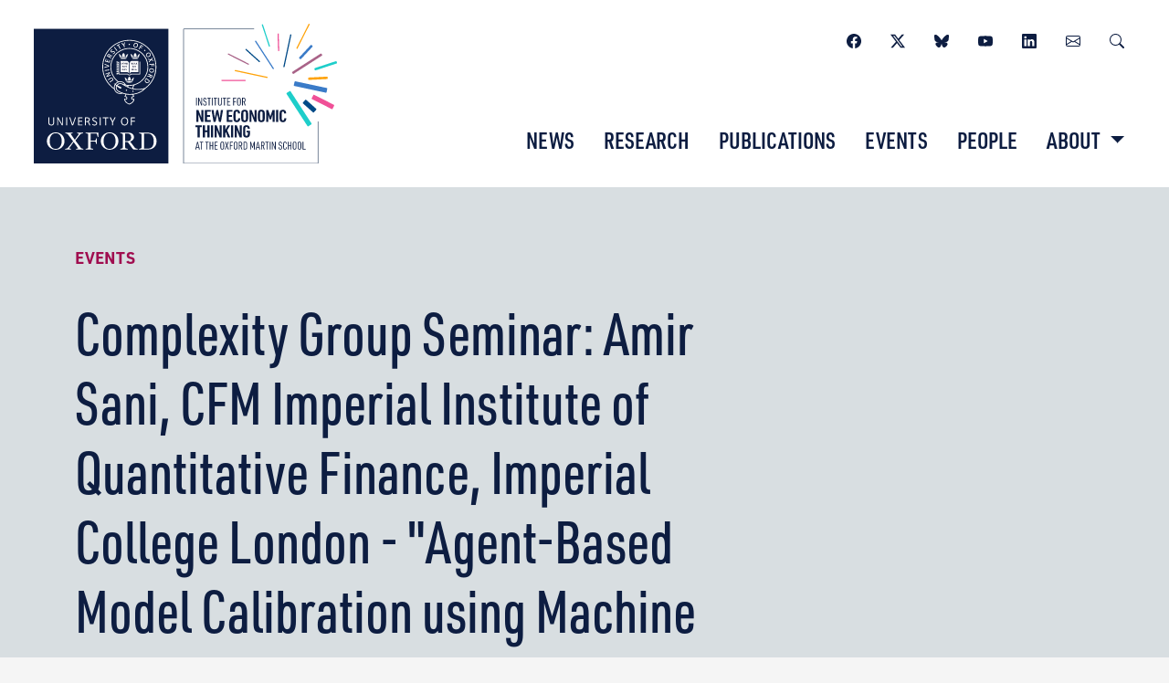

--- FILE ---
content_type: text/html; charset=UTF-8
request_url: https://www.inet.ox.ac.uk/events/complexity-group-seminar-amir-sani-cfm-imperial-institute-of-quantitative-finance-imperial-college-london-agent-based-model-calibration-using-machine-learning-surrogates
body_size: 32280
content:
<!DOCTYPE html>
<html lang="en" prefix="og: http://ogp.me/ns# fb: http://ogp.me/ns/fb#">
	<head>
					<meta http-equiv="X-UA-Compatible" content="IE=edge">
			<meta charset="utf-8">
			<meta
			name="viewport" content="width=device-width, initial-scale=1.0">

			<!-- DNS Prefetch -->
			<link rel="preconnect" href="https://fonts.gstatic.com/" crossorigin>
			<link rel="preconnect" href="https://fonts.googleapis.com/" crossorigin>
			<link rel="preconnect" href="https://use.typekit.net/" crossorigin>
			<link rel="dns-prefetch" href="//fonts.gstatic.com">
			<link rel="dns-prefetch" href="//fonts.googleapis.com">
			<link
			rel="dns-prefetch" href="//use.typekit.net">

			<!-- Favicons -->
			<link rel="yandex-tableau-widget" href="/assets/img/site/yandex-browser-manifest.json">
			<link rel="apple-touch-icon" sizes="57x57" href="/assets/img/site/apple-touch-icon-57x57.png">
			<link rel="apple-touch-icon" sizes="60x60" href="/assets/img/site/apple-touch-icon-60x60.png">
			<link rel="apple-touch-icon" sizes="72x72" href="/assets/img/site/apple-touch-icon-72x72.png">
			<link rel="apple-touch-icon" sizes="76x76" href="/assets/img/site/apple-touch-icon-76x76.png">
			<link rel="apple-touch-icon" sizes="114x114" href="/assets/img/site/apple-touch-icon-114x114.png">
			<link rel="apple-touch-icon" sizes="120x120" href="/assets/img/site/apple-touch-icon-120x120.png">
			<link rel="apple-touch-icon" sizes="144x144" href="/assets/img/site/apple-touch-icon-144x144.png">
			<link rel="apple-touch-icon" sizes="152x152" href="/assets/img/site/apple-touch-icon-152x152.png">
			<link rel="apple-touch-icon" sizes="180x180" href="/assets/img/site/apple-touch-icon-180x180.png">
			<meta name="apple-mobile-web-app-capable" content="yes">
			<meta name="apple-mobile-web-app-status-bar-style" content="black-translucent">
			<meta name="apple-mobile-web-app-title" content="INET Oxford">
			<link rel="icon" type="image/png" sizes="228x228" href="/assets/img/site/coast-228x228.png">
			<link rel="icon" type="image/png" sizes="32x32" href="/assets/img/site/favicon-32x32.png">
			<link rel="icon" type="image/png" sizes="16x16" href="/assets/img/site/favicon-16x16.png">
			<link rel="shortcut icon" href="/assets/img/site/favicon.ico">
			<meta name="msapplication-TileColor" content="#FFFFFF">
			<meta name="msapplication-TileImage" content="/assets/img/site/mstile-144x144.png">
			<meta name="msapplication-config" content="/assets/img/site/browserconfig.xml">
			<meta name="google-site-verification" content="GzT5sKVxX9eXzNz7ourTN6O4xMfE3nYaYNQK8Gm4d7A"/>

			<link rel="stylesheet" href="https://use.typekit.net/hpj1bty.css">

							<link rel="stylesheet" href="/dist/assets/css-CyAI8PIC.css">
			
			
			<script src="https://code.jquery.com/jquery-3.7.1.min.js" integrity="sha256-/JqT3SQfawRcv/BIHPThkBvs0OEvtFFmqPF/lYI/Cxo=" crossorigin="anonymous"></script>
			<script type="module">!function(){const e=document.createElement("link").relList;if(!(e&&e.supports&&e.supports("modulepreload"))){for(const e of document.querySelectorAll('link[rel="modulepreload"]'))r(e);new MutationObserver((e=>{for(const o of e)if("childList"===o.type)for(const e of o.addedNodes)if("LINK"===e.tagName&&"modulepreload"===e.rel)r(e);else if(e.querySelectorAll)for(const o of e.querySelectorAll("link[rel=modulepreload]"))r(o)})).observe(document,{childList:!0,subtree:!0})}function r(e){if(e.ep)return;e.ep=!0;const r=function(e){const r={};return e.integrity&&(r.integrity=e.integrity),e.referrerpolicy&&(r.referrerPolicy=e.referrerpolicy),"use-credentials"===e.crossorigin?r.credentials="include":"anonymous"===e.crossorigin?r.credentials="omit":r.credentials="same-origin",r}(e);fetch(e.href,r)}}();</script>
<script>!function(){var e=document.createElement("script");if(!("noModule"in e)&&"onbeforeload"in e){var t=!1;document.addEventListener("beforeload",(function(n){if(n.target===e)t=!0;else if(!n.target.hasAttribute("nomodule")||!t)return;n.preventDefault()}),!0),e.type="module",e.src=".",document.head.appendChild(e),e.remove()}}();</script>
<script src="/dist/assets/polyfills-legacy-DVEaQnjw.js" nomodule onload="e=new CustomEvent(&#039;vite-script-loaded&#039;, {detail:{path: &#039;../vite/legacy-polyfills-legacy&#039;}});document.dispatchEvent(e);"></script>
<script type="module" src="/dist/assets/site-B39l5D8F.js" crossorigin onload="e=new CustomEvent(&#039;vite-script-loaded&#039;, {detail:{path: &#039;js/Site.js&#039;}});document.dispatchEvent(e);"></script>
<link href="/dist/assets/css-CyAI8PIC.css" rel="stylesheet" media="print" onload="this.media=&#039;all&#039;">
<script src="/dist/assets/site-legacy-BJSmY1Ox.js" nomodule onload="e=new CustomEvent(&#039;vite-script-loaded&#039;, {detail:{path: &#039;js/Site-legacy.js&#039;}});document.dispatchEvent(e);"></script>

			<!-- Google tag (gtag.js) -->
			<script async src="https://www.googletagmanager.com/gtag/js?id=G-FDL6TZ4PCK"></script>
			<script>
				window.dataLayer = window.dataLayer || [];
function gtag() {
dataLayer.push(arguments);
}
gtag('js', new Date());

gtag('config', 'G-FDL6TZ4PCK');
			</script>
			<title>Complexity Group Seminar: Amir Sani, CFM Imperial… | INET Oxford</title><meta name="description" content="The algorithm introduced in this paper merges model simulation and output analysis into a surrogate meta-model, which substantially ease ABM calibration.">
<meta name="referrer" content="no-referrer-when-downgrade">
<meta name="robots" content="all">
<meta content="648109608612848" property="fb:profile_id">
<meta content="en_GB" property="og:locale">
<meta content="INET Oxford" property="og:site_name">
<meta content="website" property="og:type">
<meta content="https://www.inet.ox.ac.uk/events/complexity-group-seminar-amir-sani-cfm-imperial-institute-of-quantitative-finance-imperial-college-london-agent-based-model-calibration-using-machine-learning-surrogates" property="og:url">
<meta content="Complexity Group Seminar: Amir Sani, CFM Imperial Institute of…" property="og:title">
<meta content="The algorithm introduced in this paper merges model simulation and output analysis into a surrogate meta-model, which substantially ease ABM calibration." property="og:description">
<meta content="https://oms-inet.transforms.svdcdn.com/production/images/research.jpg?w=1200&amp;h=630&amp;q=82&amp;auto=format&amp;fit=crop&amp;dm=1553081238&amp;s=59b99e9ff9ab20c0781b3741e4473dc7" property="og:image">
<meta content="1200" property="og:image:width">
<meta content="630" property="og:image:height">
<meta content="https://www.linkedin.com/company/the-institute-for-new-economic-thinking-at-the-oxford-martin-school/" property="og:see_also">
<meta content="https://www.facebook.com/pg/INETOxford" property="og:see_also">
<meta content="https://twitter.com/inetoxford" property="og:see_also">
<meta name="twitter:card" content="summary_large_image">
<meta name="twitter:site" content="@inetoxford">
<meta name="twitter:creator" content="@inetoxford">
<meta name="twitter:title" content="Complexity Group Seminar: Amir Sani, CFM Imperial Institute of…">
<meta name="twitter:description" content="The algorithm introduced in this paper merges model simulation and output analysis into a surrogate meta-model, which substantially ease ABM calibration.">
<meta name="twitter:image" content="https://oms-inet.transforms.svdcdn.com/production/images/research.jpg?w=800&amp;h=418&amp;q=82&amp;auto=format&amp;fit=crop&amp;dm=1553081238&amp;s=35db780726bdef26bcc18b57880a0f1f">
<meta name="twitter:image:width" content="800">
<meta name="twitter:image:height" content="418">
<link href="https://www.inet.ox.ac.uk/events/complexity-group-seminar-amir-sani-cfm-imperial-institute-of-quantitative-finance-imperial-college-london-agent-based-model-calibration-using-machine-learning-surrogates" rel="canonical">
<link href="https://www.inet.ox.ac.uk/" rel="home">
<link type="text/plain" href="https://www.inet.ox.ac.uk/humans.txt" rel="author"></head>
	<body>
		
	    	<nav id="top-nav" class="navbar navbar-expand-lg din-condensed">
	<div class="container-fluid">
		<div class="main-logo">
			<a href="/" aria-label="Institute for New Economic Thinking">
				
<svg class="fill-current img-fluid p-1" id="Content" xmlns="http://www.w3.org/2000/svg" viewBox="0 0 311.69 143.58">
<defs>
<style>.ou-1{fill:#fea30b;}.ou-1,.ou-2,.ou-3,.ou-4,.ou-5,.ou-6,.ou-7,.ou-8,.ou-9{stroke-width:0px;}.ou-2{fill:#0d1d41;}.ou-3{fill:#1c203f;}.ou-4{fill:#f05097;}.ou-5{fill:#1ececa;}.ou-6{fill:#fff;}.ou-7{fill:#004a87;}.ou-8{fill:#3a7bc8;}.ou-9{fill:#a96388;}.ou-10{fill:none;stroke:#011e41;stroke-miterlimit:10;stroke-width:.5px;}
</style>
</defs>
<rect class="ou-2" y="5.22" width="138.36" height="138.36"/>
<path class="ou-6" d="m31.58,120.48c0,5.23-4.03,9.02-9.07,9.02s-9.08-3.84-9.08-8.83,4.03-9.02,9.08-9.02,9.07,3.84,9.07,8.84h0Zm-2.88.09c0-4.75-2.31-8.07-6.19-8.07-4.23,0-6.2,3.98-6.2,8.07,0,4.75,2.31,8.06,6.2,8.06,4.22,0,6.19-3.98,6.19-8.06h0Z"/>
<path class="ou-6" d="m86.99,120.48c0,5.23-4.03,9.02-9.07,9.02s-9.08-3.84-9.08-8.83,4.03-9.02,9.08-9.02,9.07,3.84,9.07,8.84h0Zm-2.88.09c0-4.75-2.31-8.07-6.19-8.07-4.23,0-6.19,3.98-6.19,8.07,0,4.75,2.3,8.06,6.19,8.06,4.22,0,6.19-3.98,6.19-8.06h0Z"/>
<path class="ou-6" d="m93.99,120.67h2.16c3.27,0,3.99-2.06,3.99-4.03,0-1.49-.67-2.88-2.21-3.55-.82-.34-1.58-.34-2.64-.34h-1.3v7.92h0Zm3.99,2.78c-1.01-1.44-1.39-1.97-2.64-1.97h-1.35v5.86c0,.48.19.72.72.81l1.97.43v.63h-7.73v-.63l1.78-.43c.53-.14.72-.33.72-.81v-13.54c0-.48-.19-.67-.72-.82l-1.78-.43v-.63h7.54c1.58,0,2.69.15,3.6.48,1.87.72,2.93,2.5,2.93,4.18,0,2.12-1.58,3.89-4.23,4.51v.1c.53.24.82.58,2.69,3.03l2.35,3.12c.34.48.77.77,1.3.86l1.73.38v.63h-4.13c-.48,0-.72-.15-1.15-.73l-3.6-5.04h0Z"/>
<path class="ou-6" d="m64.13,117.84h.72v5.76h-.72l-.43-1.73c-.14-.63-.53-.87-1.1-.87h-4.18v6.34c0,.48.19.72.72.81l1.97.43v.63h-7.73v-.63l1.78-.43c.53-.14.72-.33.72-.81v-13.54c0-.48-.19-.67-.72-.82l-1.78-.43v-.63h13.06v4.33h-.72l-.82-2.6c-.19-.67-.48-.91-1.06-.91h-5.43v7.44h4.18c.57,0,.91-.24,1.1-.86l.43-1.49h0Z"/>
<path class="ou-6" d="m108.26,129.22v-.63l1.78-.43c.53-.14.72-.33.72-.81v-13.54c0-.48-.19-.67-.72-.82l-1.78-.43v-.63h8.12c2.21,0,3.79.29,5.09.87,3.26,1.49,4.75,4.71,4.75,7.87s-1.15,5.95-4.08,7.49c-1.34.72-3.22,1.06-5.67,1.06h-8.21Zm5.04-16.47v14.88c0,.63.14.78.77.78h2.11c2.02,0,3.5-.29,4.56-1.06,1.78-1.3,2.59-3.65,2.59-6.63s-.82-5.81-3.22-7.2c-1.01-.58-2.3-.77-4.32-.77h-2.5Z"/>
<path class="ou-6" d="m38.35,128.59v.63h-6.1v-.63l1.53-.38c.58-.15.96-.33,1.34-.77l5.28-6.63-5.28-7.01c-.33-.48-.77-.72-1.3-.86l-1.44-.38v-.63h7.59v.63l-1.63.34c-.58.1-.43.34-.15.72l3.89,5.57h.1l3.99-5.57c.29-.39.39-.53-.14-.67l-1.54-.38v-.63h6.1v.63l-1.54.38c-.57.15-.96.34-1.35.77l-4.99,6.29,5.57,7.34c.34.48.77.72,1.3.86l1.44.38v.63h-7.59v-.63l1.63-.33c.58-.1.48-.28.19-.68l-4.22-5.95h-.1l-4.27,5.91c-.29.38-.39.52.14.67l1.54.38h0Z"/>
<path class="ou-6" d="m20.16,103.8c-.48.48-1.2.8-2.19.8-.87,0-1.68-.27-2.23-.82-.75-.75-.71-1.7-.71-2.71v-4.81h.98v5.16c0,.65-.02,1.29.48,1.8.35.35.89.54,1.51.54s1.09-.21,1.4-.51c.56-.56.53-1.17.53-2.65v-4.33h.96v4.08c0,1.55.06,2.67-.73,3.47Z"/>
<path class="ou-6" d="m28.86,104.44l-3.94-6.71.03,6.71h-.9v-8.19h1.01l3.96,6.75-.02-6.75h.9v8.19h-1.02Z"/>
<path class="ou-6" d="m33.29,104.44v-8.19h.98v8.19h-.98Z"/>
<path class="ou-6" d="m40.4,104.44h-1.13l-2.82-8.19h1.03l2.39,7.23,2.46-7.23h.95l-2.88,8.19Z"/>
<path class="ou-6" d="m45.51,104.44v-8.19h4.45v.82h-3.49v2.7h3.27v.8h-3.27v3.03h3.58v.84h-4.55Z"/>
<path class="ou-6" d="m56.28,97.48c-.47-.47-1.08-.45-1.75-.45h-.91v3.06h.33c.83,0,1.72.04,2.28-.52.27-.27.42-.65.42-1.07,0-.46-.18-.83-.37-1.02Zm.89,6.96l-.94-2.12c-.58-1.31-.85-1.44-2.04-1.44h-.57v3.56h-.96v-8.19h1.77c1.09,0,1.92,0,2.56.64.41.41.64.95.64,1.64,0,.57-.16,1.04-.51,1.41-.3.31-.78.59-1.31.65.29.02.53.17.68.33.22.22.38.56.62,1.1l1.09,2.44h-1.03Z"/>
<path class="ou-6" d="m67.77,104.44v-8.19h.99v8.19h-.99Z"/>
<path class="ou-6" d="m74.38,97.07v7.37h-.99v-7.37h-2.43v-.82h5.84v.82h-2.43Z"/>
<path class="ou-6" d="m81.52,101.2v3.24h-.97v-3.24l-2.6-4.95h1.13l2.02,3.84,1.96-3.84h1.07s-2.6,4.95-2.6,4.95Z"/>
<path class="ou-6" d="m93.3,96.93c-1.6,0-2.65,1.35-2.65,3.4s1.16,3.42,2.7,3.42c1.71,0,2.66-1.45,2.66-3.48s-1.12-3.33-2.72-3.33Zm0,7.66c-2.12,0-3.67-1.75-3.67-4.21s1.53-4.29,3.74-4.29,3.66,1.74,3.66,4.21-1.52,4.29-3.73,4.29Z"/>
<path class="ou-6" d="m100.71,97.07v2.7h3.17v.8h-3.17v3.87h-.98v-8.19h4.35v.82h-3.37Z"/>
<path class="ou-6" d="m60.19,98.25c0-1.26,1.01-2.15,2.49-2.15s2.21.77,2.29.85l-.48.58c-.18-.14-.84-.62-1.74-.62-1.04,0-1.62.55-1.62,1.29,0,.36.15.62.38.83.28.25.69.44,1.13.64.55.25,1.3.54,1.81,1.06.35.36.61.83.61,1.48,0,1.36-.95,2.4-2.65,2.4-1.45,0-2.36-.8-2.45-.88l.45-.66c.23.17,1.14.71,1.97.71,1.23,0,1.69-.67,1.69-1.49,0-.38-.17-.68-.43-.93-.38-.37-.96-.61-1.51-.87-.55-.25-1.08-.52-1.46-.91-.25-.26-.49-.68-.49-1.33Z"/>
<path class="ou-6" d="m97.81,40.85c0-1.03-.35-1.86-1.1-2.3-.47-.28-1.11-.37-1.9-.37h-5.73v11.58h6.24c1.44,0,2.28.32,2.36,1.61h.14v-10.52Z"/>
<path class="ou-6" d="m98.61,40.85c0-1.03.35-1.86,1.1-2.3.47-.28,1.11-.37,1.9-.37h5.77v11.58h-6.28c-1.44,0-2.28.32-2.36,1.61h-.14v-10.52Z"/>
<path class="ou-6" d="m108.58,39.04v12.24h-8.86l-.1.25c-.15.38-.43.74-1.4.74s-1.24-.35-1.4-.74l-.1-.25h-8.85v-12.24h-.8v.37l-.77-.24c-.09-.3-.37-.52-.7-.52-.4,0-.73.33-.73.73s.33.73.73.73c.18,0,.33-.06.46-.17l1,.31v.98l-.75-.14c-.11-.26-.37-.44-.67-.44-.4,0-.73.33-.73.73s.33.73.73.73c.21,0,.4-.09.53-.23l.9.16v1l-.79-.03c-.13-.21-.36-.36-.62-.36-.4,0-.73.33-.73.73s.33.73.73.73c.24,0,.46-.12.59-.3l.82.04v1.09l-.81.03c-.13-.19-.35-.31-.59-.31-.4,0-.73.33-.73.73s.33.73.73.73c.26,0,.49-.14.62-.35l.78-.03v1.01l-.88.15c-.13-.14-.32-.23-.53-.23-.4,0-.73.33-.73.73s.33.73.73.73c.3,0,.56-.18.67-.44l.74-.13v.99l-.96.29c-.13-.1-.28-.17-.46-.17-.4,0-.73.33-.73.73s.33.73.73.73c.33,0,.61-.22.7-.52l.73-.22v.95l-1.06.46c-.12-.08-.25-.12-.4-.12-.4,0-.73.33-.73.73s.33.73.73.73c.36,0,.66-.26.72-.6l.75-.32v.87h9.16c.37.65,1.02.99,1.99.99s1.62-.34,1.99-.99h9.17v-13.04h-.8Z"/>
<path class="ou-6" d="m92.19,34.96c-1.85,0-3.35.29-3.35.64s1.5.64,3.35.64,3.35-.29,3.35-.64-1.5-.64-3.35-.64Z"/>
<path class="ou-6" d="m96.8,30.94l-1.94,1.36-.02.14.46.21c.09.05.09.12.05.16l-1.22,1.02h-.12s-.86-1.28-.86-1.28c-.06-.08-.04-.16.07-.18l.58-.09v-.15l-1.5-2.12h-.25l-1.5,2.12v.15l.58.09c.1.02.12.1.06.18l-.86,1.27h-.12s-1.13-1.01-1.13-1.01c-.05-.04-.05-.12.04-.16l.46-.21-.02-.14-2.02-1.36-.16.06,1.18,3.62c.6-.27,1.98-.46,3.6-.47,1.62,0,2.99.2,3.6.47l1.18-3.62-.16-.06Z"/>
<path class="ou-6" d="m98.2,59.2c-1.85,0-3.35.29-3.35.64s1.5.64,3.35.64,3.35-.29,3.35-.64-1.5-.64-3.35-.64Z"/>
<path class="ou-6" d="m102.81,55.18l-1.93,1.36-.02.14.46.21c.09.05.09.12.05.16l-1.22,1.02h-.11s-.86-1.28-.86-1.28c-.06-.08-.04-.16.06-.18l.58-.09v-.15l-1.5-2.12h-.25l-1.5,2.12v.15l.58.09c.1.02.12.1.07.18l-.86,1.27h-.12s-1.13-1.02-1.13-1.02c-.05-.04-.05-.12.05-.16l.46-.21-.02-.14-2.01-1.36-.16.06,1.18,3.62c.6-.27,1.98-.46,3.6-.47,1.62,0,2.99.2,3.6.47l1.18-3.62-.16-.06Z"/>
<path class="ou-6" d="m104.2,34.96c-1.85,0-3.35.29-3.35.64s1.5.64,3.35.64,3.35-.29,3.35-.64-1.5-.64-3.35-.64Z"/>
<path class="ou-6" d="m108.81,30.94l-1.93,1.36-.02.14.46.21c.09.05.09.12.05.16l-1.22,1.02h-.12s-.86-1.28-.86-1.28c-.06-.08-.04-.16.07-.18l.58-.09v-.15l-1.5-2.12h-.25l-1.5,2.12v.15l.58.09c.1.02.13.1.07.18l-.86,1.27h-.12s-1.14-1.03-1.14-1.03c-.05-.04-.04-.12.05-.16l.46-.19-.02-.14-2.01-1.36-.16.06,1.18,3.62c.6-.27,1.98-.46,3.6-.47,1.61,0,2.99.2,3.59.47l1.18-3.62-.16-.06Z"/>
<path class="ou-3" d="m90.55,40.02c.31,0,.57.06.74.23.12.11.22.3.22.52,0,.64-.48.91-1.07.91h-.66v-.1c.19-.01.21-.03.21-.31v-.84c0-.28-.02-.29-.19-.31v-.1h.75Zm-.12,1.25c0,.23.06.27.18.27.22,0,.44-.24.44-.69,0-.55-.28-.7-.49-.7-.06,0-.09,0-.11.02-.01,0-.01.06-.01.13v.98Z"/>
<path class="ou-3" d="m93.45,40.83c0,.55-.37.89-.86.89-.52,0-.85-.37-.85-.84,0-.41.28-.89.88-.89.47,0,.83.34.83.85Zm-1.24-.04c0,.46.17.8.42.8.22,0,.34-.21.34-.67,0-.51-.18-.8-.4-.8-.2,0-.36.22-.36.67Z"/>
<path class="ou-3" d="m95.7,40.02v.1c-.19.02-.2.03-.2.3l.03.86c0,.28.01.29.2.31v.1h-.8v-.1c.19-.02.2-.02.2-.31v-.9h-.02l-.49,1.28h-.14l-.47-1.19h0l-.02.57c0,.22,0,.34,0,.42.01.09.07.12.23.13v.1h-.63v-.1c.12-.01.17-.04.19-.13.01-.08.03-.21.04-.45l.03-.52c.02-.32,0-.35-.2-.37v-.1h.6l.45,1.01.39-1.01h.62Z"/>
<path class="ou-3" d="m96.53,41.27c0,.28.02.29.2.31v.1h-.83v-.1c.18-.01.2-.03.2-.31v-.84c0-.28-.02-.29-.2-.31v-.1h.83v.1c-.18.01-.2.03-.2.31v.84Z"/>
<path class="ou-3" d="m92.42,44.76h-.22l-.94-1.2h0v.47c0,.27.01.41.02.49.01.09.08.12.25.13v.1h-.64v-.1c.11,0,.18-.04.19-.13.01-.08.02-.22.02-.49v-.47c0-.19,0-.22-.06-.29-.04-.05-.1-.07-.19-.08v-.1h.56l.85,1.06h0v-.34c0-.27,0-.41-.02-.49-.01-.09-.08-.12-.25-.13v-.1h.65v.1c-.13,0-.19.04-.21.13-.01.08-.02.22-.02.49v.96Z"/>
<path class="ou-3" d="m93.46,44.76c-.18-.46-.42-1.09-.51-1.33-.08-.22-.13-.23-.26-.25v-.1h.82v.1h-.09c-.09.02-.09.04-.07.13.05.14.25.65.34.9.08-.22.24-.7.28-.82.05-.16.04-.18-.08-.2h-.08v-.11h.62v.1c-.15.02-.18.03-.28.26-.02.04-.33.79-.52,1.31h-.2Z"/>
<path class="ou-3" d="m94.61,44.21c.05.15.2.43.45.43.13,0,.24-.09.24-.25,0-.15-.1-.23-.26-.31l-.04-.02c-.21-.1-.45-.23-.45-.5,0-.29.21-.52.61-.52.08,0,.16.01.24.03.06.01.1.02.13.03.01.1.03.22.06.4l-.11.02c-.06-.17-.15-.35-.35-.35-.13,0-.22.1-.22.22s.1.2.26.28l.06.03c.24.11.44.24.44.54,0,.31-.25.54-.65.54-.1,0-.21-.02-.28-.04-.08-.03-.13-.05-.16-.06-.02-.12-.05-.25-.08-.43l.11-.03Z"/>
<path class="ou-3" d="m91.29,47.39c0,.28.02.29.2.31v.1h-.83v-.1c.17-.02.19-.03.19-.31v-.84c0-.28-.02-.29-.19-.31v-.1h.83v.1c-.18.01-.2.03-.2.31v.84Z"/>
<path class="ou-3" d="m92.3,47.43c0,.13,0,.2.05.22.04.02.1.02.18.02.08,0,.19,0,.25-.07.04-.05.08-.12.12-.25l.11.02c-.01.1-.07.36-.09.44h-1.27v-.1c.19-.02.21-.03.21-.31v-.84c0-.28-.02-.29-.19-.31v-.1h.83v.1c-.18.01-.2.03-.2.31v.87Z"/>
<path class="ou-3" d="m93.72,47.43c0,.13,0,.2.05.22.04.02.1.02.18.02s.19,0,.25-.07c.04-.05.08-.12.13-.25l.11.02c-.02.1-.07.36-.09.44h-1.27v-.1c.19-.02.21-.03.21-.31v-.84c0-.28-.02-.29-.19-.31v-.1h.83v.1c-.18.01-.2.03-.2.31v.87Z"/>
<path class="ou-3" d="m94.94,47.82c-.18-.46-.42-1.09-.51-1.33-.08-.22-.13-.23-.26-.25v-.1h.83v.1h-.09c-.09.02-.09.04-.07.13.05.14.25.65.34.9.08-.22.24-.7.28-.82.05-.16.04-.18-.08-.2h-.08v-.11h.62v.1c-.15.02-.18.03-.28.26-.02.04-.33.79-.52,1.31h-.2Z"/>
<path class="ou-3" d="m101.8,40.02v.1c-.19.02-.2.03-.2.3l.03.86c0,.28.01.29.2.31v.1h-.8v-.1c.19-.02.2-.02.2-.31v-.9h-.02l-.49,1.28h-.14l-.47-1.19h0l-.02.57c0,.22,0,.34,0,.42.01.09.07.12.23.13v.1h-.63v-.1c.12-.01.17-.04.19-.13.01-.08.03-.21.04-.45l.03-.52c.02-.32,0-.35-.2-.37v-.1h.6l.45,1.01.39-1.01h.62Z"/>
<path class="ou-3" d="m102.63,41.27c0,.28.02.29.2.31v.1h-.83v-.1c.18-.01.2-.03.2-.31v-.84c0-.28-.02-.29-.2-.31v-.1h.83v.1c-.18.01-.2.03-.2.31v.84Z"/>
<path class="ou-3" d="m104.52,41.69h-.22l-.94-1.2h0v.47c0,.27.01.41.02.49.01.09.08.12.25.13v.1h-.64v-.1c.11,0,.18-.04.19-.13.01-.08.02-.22.02-.49v-.47c0-.19,0-.22-.06-.29-.04-.05-.1-.07-.19-.08v-.1h.56l.85,1.06h0v-.34c0-.27-.01-.41-.02-.49-.01-.09-.08-.12-.25-.13v-.1h.65v.1c-.13,0-.19.04-.21.13,0,.08-.02.22-.02.49v.96Z"/>
<path class="ou-3" d="m105.59,41.58h.08c.09-.02.1-.05.07-.14l-.09-.26h-.42l-.08.24c-.03.11-.03.14.08.15h.07v.11h-.59v-.1c.13-.02.17-.03.25-.24l.51-1.32.18-.04.17.48c.11.3.22.61.32.87.08.22.13.24.25.25v.1h-.8v-.1Zm-.32-.55h.33l-.16-.49h0l-.16.49Z"/>
<path class="ou-3" d="m101.78,44.33c0,.28.02.29.24.31v.1h-.89v-.1c.2-.02.22-.03.22-.31v-1.12h-.04c-.17,0-.24.03-.28.08-.03.04-.06.1-.09.25h-.11c.01-.21.03-.39.03-.52h.08c.04.06.06.06.13.06h1.02c.07,0,.08-.02.12-.06h.08c0,.11.02.32.03.51h-.11c-.04-.15-.07-.21-.1-.26-.04-.05-.13-.06-.25-.06h-.06v1.12Z"/>
<path class="ou-3" d="m103.11,44.33c0,.28.02.29.2.31v.1h-.83v-.1c.18-.02.2-.03.2-.31v-.84c0-.28-.02-.29-.2-.31v-.1h.83v.1c-.18.02-.2.03-.2.31v.84Z"/>
<path class="ou-3" d="m105.23,43.89c0,.55-.37.89-.86.89-.52,0-.85-.37-.85-.84,0-.41.28-.89.88-.89.47,0,.83.34.83.85Zm-1.24-.04c0,.46.17.8.42.8.22,0,.34-.21.34-.67,0-.51-.18-.8-.4-.8-.2,0-.36.22-.36.67Z"/>
<path class="ou-3" d="m102.53,46.14v.1c-.19.02-.2.03-.2.3l.03.86c0,.28.01.29.2.31v.1h-.8v-.1c.19-.02.2-.03.2-.31v-.9h-.02l-.49,1.28h-.14l-.47-1.19h0l-.02.57c0,.22,0,.34,0,.42.01.1.07.12.23.13v.1h-.63v-.1c.12-.01.17-.04.19-.13.01-.08.03-.21.04-.45l.03-.52c.02-.32,0-.35-.2-.37v-.1h.6l.45,1.01.39-1.01h.62Z"/>
<path class="ou-3" d="m102.92,46.55c0-.28-.02-.29-.19-.31v-.1h1.21s.02.23.03.42h-.11c-.03-.12-.05-.19-.09-.23-.04-.04-.12-.06-.26-.06h-.04c-.1,0-.1,0-.1.09v.49h.13c.22,0,.23-.01.25-.21h.11v.6h-.11c-.03-.22-.03-.24-.25-.24h-.13v.42c0,.13,0,.2.05.22.04.02.1.02.18.02.1,0,.22-.02.27-.08.04-.05.09-.14.13-.26l.11.02c-.01.12-.07.39-.09.45h-1.3v-.1c.2-.02.22-.03.22-.31v-.84Z"/>
<path class="ou-3" d="m104.99,47.7h.08c.09-.02.1-.05.07-.14l-.09-.26h-.42l-.08.25c-.03.11-.03.14.09.15h.07v.11h-.6v-.1c.13-.02.17-.03.25-.24l.51-1.32.18-.04.17.48c.11.3.22.6.31.86.08.22.13.23.25.25v.1h-.8v-.1Zm-.32-.55h.33l-.16-.49h0l-.16.49Z"/>
<path class="ou-6" d="m95.9,68.33c0,.37-.3.67-.67.67s-.67-.3-.67-.67.3-.67.67-.67.67.3.67.67Z"/>
<path class="ou-6" d="m102.67,69.44c0,.37-.3.67-.67.67s-.67-.3-.67-.67.3-.67.67-.67.67.3.67.67Z"/>
<path class="ou-6" d="m98.84,21.21c0,.37-.3.67-.67.67s-.67-.3-.67-.67.3-.67.67-.67.67.3.67.67Z"/>
<path class="ou-6" d="m114.72,27.46c-.02.37-.33.65-.7.64-.37-.01-.65-.33-.64-.7.02-.37.33-.65.69-.64.37.02.65.33.64.69Z"/>
<path class="ou-6" d="m81.25,56.11c.26.37.39.76.39,1.17,0,.47-.16.84-.99,1.42l-2.41,1.72-.44-.64s2.47-1.76,2.51-1.79c.43-.3.61-.51.61-.85,0-.21-.08-.45-.23-.67-.24-.35-.55-.46-.82-.46-.25,0-.51.17-.99.5l-2.27,1.54-.43-.63,2.16-1.46c.6-.42,1.08-.71,1.52-.71.65,0,1.12.42,1.41.84Z"/>
<path class="ou-6" d="m73.55,51.4l4.59-1.61.25.69-2.62,3.2,3.32-1.31.25.68-4.53,1.74-.25-.7,2.64-3.21-3.38,1.18-.25-.68Z"/>
<path class="ou-6" d="m72.87,47.75l4.8-.71.11.77-4.8.71-.11-.77Z"/>
<path class="ou-6" d="m72.72,41.96l.02-.8,4.79,1.95-.03.8-4.92,1.47v-.81s3.99-1.12,3.99-1.12l-3.85-1.48Z"/>
<path class="ou-6" d="m77.1,31.11c-.68,0-1,.39-1.44,1.19l-.57,1.02,4.27,2.32.37-.67-1.78-.97.1-.19c.3-.54.4-.62,1.16-.56l1.38.12.4-.72-1.59-.14c-.32-.03-.57-.05-.78,0-.07.02-.15.06-.23.12.02-.09.05-.17.05-.26,0-.14-.02-.27-.06-.4-.09-.28-.3-.52-.6-.69-.23-.13-.46-.19-.69-.19Zm-.86,1.47c.28-.52.49-.71.79-.71.11,0,.25.03.39.11.18.1.32.27.37.45.02.07.03.14.03.21,0,.29-.16.58-.33.88l-.1.18-1.37-.73.22-.38Z"/>
<path class="ou-6" d="m82.41,24.25l.62-.47,2.94,3.86-.62.47-2.94-3.86Z"/>
<path class="ou-6" d="m85.08,22.36l3.14-1.63.31.59-1.22.64,1.93,3.72-.69.36-1.93-3.71-1.23.64-.31-.59Z"/>
<path class="ou-6" d="m92.91,19.25l.82-.23-.66,3.25.53,1.84-.74.21-.52-1.83-2.3-2.4.8-.23,1.66,1.73.42-2.34Z"/>
<path class="ou-6" d="m107.71,25.88l2.46-4.18,2.32,1.37-.34.57-1.65-.98-.68,1.16,1.56.92-.33.56-1.56-.92-1.11,1.89-.66-.39Z"/>
<path class="ou-6" d="m120.18,36.69l1.77-2.11.28.84-1.32,1.5,1.95.44.26.79-2.67-.65-1.9,2.28-.27-.82,1.43-1.67-2.14-.49-.26-.8,2.87.69Z"/>
<path class="ou-6" d="m118.79,41.46l4.83-.39.22,2.68-.66.05-.16-1.91-1.34.11.15,1.8-.65.05-.15-1.8-2.19.18-.06-.77Z"/>
<path class="ou-6" d="m120.93,45.78c-.56,0-1.08.15-1.48.45-.73.53-.87,1.29-.87,1.74,0,1.64,1.54,2.3,2.7,2.3.56,0,1.06-.15,1.46-.44.82-.59.86-1.48.86-1.77,0-1.43-1.32-2.27-2.68-2.27Zm.38,3.7c-.94,0-2.05-.52-2.05-1.47,0-.35.12-.81.55-1.12.29-.21.66-.32,1.08-.32.48,0,1.35.14,1.81.76.16.22.24.47.24.73,0,.37-.15.81-.55,1.1-.28.2-.65.31-1.07.31Z"/>
<path class="ou-6" d="m118.11,29.63c-.49,0-1.01.16-1.52.47-.93.59-1.27,1.44-1.27,2.06,0,.4.11.79.34,1.15.52.82,1.29,1.02,1.82,1.01.5,0,1.03-.17,1.53-.48.6-.38,1.27-1.09,1.27-2.04,0-.4-.11-.79-.34-1.15-.42-.67-1.09-1.02-1.82-1.02Zm-.76,3.95c-.43,0-.83-.18-1.1-.61-.14-.22-.21-.45-.21-.69,0-.55.34-1.11.98-1.52.42-.27.83-.4,1.2-.4.47,0,.85.21,1.1.61.15.24.22.49.22.74,0,.54-.34,1.06-.95,1.45-.43.27-.87.42-1.25.42Z"/>
<path class="ou-6" d="m104.88,19.64c-1.01,0-1.89.68-2.25,1.89-.08.27-.13.53-.13.79,0,.49.08.87.28,1.23.45.82,1.27,1.1,1.9,1.1.35,0,.69-.08,1-.25.82-.45,1.36-1.49,1.36-2.48,0-.43-.08-.84-.28-1.19-.39-.72-1.12-1.1-1.89-1.1Zm-.25,4.33c-.35,0-.86-.17-1.14-.69-.14-.25-.2-.56-.2-.87,0-.87.58-2.09,1.64-2.09.59,0,1.34.44,1.34,1.54,0,.7-.49,2.11-1.63,2.11Z"/>
<path class="ou-6" d="m78,37.24l.65.18-.74,2.66-4.7-1.29.8-2.7.64.18-.59,1.94,1.29.36.5-1.76.62.18-.5,1.76,1.46.4.54-1.92Z"/>
<path class="ou-6" d="m79.23,27.1c.67-.76,1.36-.7,1.36-.7l.12.64s-.53.02-.95.48c-.18.2-.27.42-.27.61,0,.16.06.3.19.4.34.3.91-.03,1.27-.18.28-.11.67-.27,1.06-.27.29,0,.6.08.87.33.32.29.48.65.48,1.03,0,.41-.16.78-.48,1.14-.62.69-1.45.77-1.45.77l-.16-.65c.49-.11.86-.3,1.09-.55.18-.2.26-.42.26-.61,0-.18-.08-.35-.23-.49-.12-.11-.27-.15-.43-.14-.31,0-.69.18-.99.31-.59.24-1.21.44-1.77-.06-.28-.25-.43-.57-.43-.92,0-.37.15-.77.46-1.12Z"/>
<path class="ou-6" d="m117.5,52.06l1.83.83-.09.21c-.25.56-.34.66-1.11.66h-1.39s-.33.75-.33.75h1.6c.32,0,.58,0,.77-.08.06-.03.14-.07.2-.12,0,.04-.02.08-.02.12,0,.18.03.36.1.51.22.51.82.76,1.25.76.77,0,1.07-.46,1.44-1.31.01-.03.45-1.04.45-1.04l-4.41-1.99-.31.7Zm2.86,2.88c-.22,0-.59-.13-.73-.49-.03-.09-.05-.19-.05-.28,0-.27.13-.54.26-.83l.08-.19,1.4.63-.15.37c-.26.59-.43.78-.8.78Z"/>
<path class="ou-6" d="m114.95,56.65c-.5.63-.89,1.19-.89,1.92,0,.62.28,1.32.99,1.89.47.38,1,.58,1.55.58.68,0,1.22-.2,2.06-1.26l.77-.96-3.79-3.03-.69.86Zm1.73,3.65c-.39,0-.75-.15-1.13-.45-.38-.31-.79-.78-.79-1.39,0-.42.23-.82.58-1.26l.32-.4,2.77,2.21-.21.26c-.51.65-.87,1.03-1.55,1.03Z"/>
<path class="ou-6" d="m126,44.39c0-15.3-12.47-27.75-27.79-27.75s-27.79,12.45-27.79,27.75c0,9.18,4.53,17.74,12.13,22.92.75,2.78,3.29,4.84,6.32,4.84.82,0,1.61-.15,2.36-.45,1.02.34,2.07.61,3.12.83-.29.84-.73,1.64-1.14,2.33,0,0,0,0,.02,0,0,0-.02,0-.02.01l.58.58c.15-.08.32-.13.49-.13.57,0,1.04.47,1.04,1.04s-.46,1.04-1.04,1.04c-.5,0-.94-.32-1.17-.66,0,0-.13.47-.13,1.08,0,1.99,2.17,4.27,5.19,5.23,3.02-.94,5.19-3.23,5.19-5.23,0-.69-.13-1.09-.13-1.09-.23.28-.61.66-1.17.66s-1.04-.46-1.04-1.04.47-1.04,1.04-1.04c.2,0,.39.06.55.16l.56-.56s.02,0,.02,0c-.32-.76-.55-1.46-.71-2.13,5-.67,9.21-2.79,12.57-6.31h0c6.97-5.3,10.98-13.34,10.98-22.09Zm-37.14,26.98c-3.16,0-5.72-2.57-5.72-5.74,0-.99.25-1.93.7-2.74.29.27.61.55.94.83-.28.59-.44,1.24-.44,1.93,0,1.72.87,3.14,2.51,4.11.94.56,2.01,1.06,3.14,1.5-.37.07-.74.11-1.12.11Zm9.35-8.35c-1.19,0-2.36-.12-3.51-.33-1.11-2.17-3.38-3.57-5.84-3.57-.6,0-1.19.09-1.74.24-4.72-3.51-7.53-9.08-7.53-14.96,0-10.27,8.35-18.63,18.62-18.63s18.62,8.36,18.62,18.63-8.35,18.63-18.62,18.63Zm4.14.33c-.56.8-.89,1.9-.99,3.03-1.76-.45-3.36-1.06-4.76-1.7.27-.51,1.02-.88,1.6-.88,1.42,0,2.81-.16,4.14-.45Zm-5.9.37c-.24.18-.43.39-.56.62-.7-.34-1.59-.78-2.17-1.11.82.18,1.89.41,2.73.49Zm-7.59-3.83c1.92,0,3.71.98,4.76,2.56-.92-.23-1.83-.54-2.71-.91h0s-.03-.01-.03-.01c-.62-.29-1.28-.44-1.96-.44-1.53,0-2.88.75-3.71,1.89-.35-.19-.7-.4-1.05-.61,1.03-1.49,2.76-2.48,4.7-2.48Zm13.18,14.63c-1.02,0-1.87.73-1.87,1.84s.85,1.84,1.87,1.84c.15,0,.3-.03.44-.06-.21,1.54-2.01,3.27-4.33,4.04-2.3-.77-4.09-2.51-4.33-4.04.14.04.29.06.44.06,1.11,0,1.87-.77,1.87-1.84s-.8-1.81-1.83-1.83c.31-.57.61-1.18.84-1.84,1.28.22,2.53.34,3.7.34.96,0,1.89-.05,2.79-.14.12.53.3,1.08.51,1.64-.04,0-.07,0-.11,0Zm-3.19-2.27c-3.73,0-8.38-1.27-11.57-3.15-.97-.57-2.12-1.63-2.12-3.45,0-.49.1-.96.27-1.39,1.19.99,2.43,1.91,3.2,2.33.18.1.28.14.49.14.5,0,.9-.4.9-.9,0-.38-.21-.69-.55-.84-.66-.29-2.04-.86-3.53-1.63.69-.91,1.77-1.5,3-1.5.56,0,1.1.12,1.6.36l1.02.59c3.25,1.98,11.6,7.07,21.69,4.28-3.83,3.45-8.55,5.16-14.38,5.16Zm15.65-6.37c-4.51,1.6-8.73,1.49-12.32.68.12-1.61.78-3.32,1.8-3.64,7.92-2.46,13.69-9.84,13.69-18.54,0-10.7-8.72-19.41-19.44-19.41s-19.45,8.71-19.45,19.41c0,5.95,2.78,11.61,7.46,15.28-1.11.49-2.06,1.28-2.75,2.26-.36-.24-.7-.49-1.01-.75l-.18.18c.21.26.54.59.93.97-.58.97-.91,2.1-.91,3.31,0,.19.01.37.03.56-6.97-5.08-11.11-13.15-11.11-21.8,0-14.87,12.1-26.97,26.97-26.97s26.97,12.1,26.97,26.97c0,8.52-3.9,16.34-10.69,21.5Z"/>
<path class="ou-10" d="m292.34,100.45v42.88c0,.14-.11.25-.25.25h-137.87c-.14,0-.25-.11-.25-.25V5.47c0-.14.11-.25.25-.25h72.29"/>
<path class="ou-2" d="m166.85,76.12h.81v7.93h-.81v-7.93Z"/>
<path class="ou-2" d="m169.05,76.12h.8l2.32,6.19v-6.19h.77v7.93h-.77l-2.35-6.23v6.23h-.77v-7.93Z"/>
<path class="ou-2" d="m174.85,81.8c0,1.17.31,1.67,1.04,1.67s1.05-.49,1.05-1.55c0-.51-.09-.85-.29-1.1-.17-.21-.26-.27-.93-.51-1.07-.4-1.5-1.02-1.5-2.18,0-1.34.59-2.1,1.65-2.1.73,0,1.27.34,1.52.99.12.3.18.61.18,1.2h-.74c-.02-1.08-.29-1.51-.93-1.51-.58,0-.9.49-.9,1.39,0,.81.3,1.21,1.12,1.53.72.29.84.36,1.1.6.33.34.5.88.5,1.63,0,1.51-.61,2.29-1.8,2.29-.78,0-1.35-.33-1.62-.95-.14-.33-.2-.68-.2-1.39h.74Z"/>
<path class="ou-2" d="m179.81,76.81h-1.37v-.69h3.54v.69h-1.37v7.24h-.81v-7.24Z"/>
<path class="ou-2" d="m183.04,76.12h.81v7.93h-.81v-7.93Z"/>
<path class="ou-2" d="m186.25,76.81h-1.37v-.69h3.54v.69h-1.37v7.24h-.81v-7.24Z"/>
<path class="ou-2" d="m190.28,76.12v5.77c0,.56.04.84.17,1.07.18.34.43.5.84.5.5,0,.78-.17.95-.58.09-.21.12-.49.12-.99v-5.77h.81v5.77c0,.83-.08,1.21-.32,1.55-.33.48-.8.69-1.53.69-.78,0-1.28-.24-1.6-.79-.19-.33-.26-.69-.26-1.45v-5.77h.81Z"/>
<path class="ou-2" d="m195.58,76.81h-1.37v-.69h3.54v.69h-1.37v7.24h-.81v-7.24Z"/>
<path class="ou-2" d="m198.81,76.12h3.16v.69h-2.35v2.89h2v.69h-2v2.98h2.38v.69h-3.19v-7.93Z"/>
<path class="ou-2" d="m204.97,76.12h3.13v.69h-2.32v2.95h1.95v.69h-1.95v3.6h-.81v-7.93Z"/>
<path class="ou-2" d="m209.01,78.37c0-1.61.6-2.35,1.9-2.35s1.91.74,1.91,2.35v3.42c0,1.61-.6,2.35-1.91,2.35s-1.9-.74-1.9-2.35v-3.42Zm3,.08c0-1.23-.32-1.75-1.1-1.75s-1.09.52-1.09,1.75v3.26c0,1.23.32,1.75,1.09,1.75s1.1-.52,1.1-1.75v-3.26Z"/>
<path class="ou-2" d="m214.95,84.04h-.81v-7.93h1.52c.81,0,1.25.16,1.59.58.3.36.44.89.44,1.62,0,1.23-.32,1.85-1.1,2.14l1.22,3.59h-.89l-1.1-3.5h-.88v3.5Zm.64-4.15c.54,0,.8-.1,1-.39.19-.27.29-.67.29-1.14,0-.54-.11-.99-.32-1.23-.2-.24-.44-.33-.93-.33h-.7v3.1h.67Z"/>
<path class="ou-2" d="m167.06,88.57h2.22l2.98,7.89v-7.89h2.08v12.38h-2.1l-3.1-8v8h-2.08v-12.38Z"/>
<path class="ou-2" d="m175.86,88.57h5.97v1.84h-3.73v3.38h3.14v1.84h-3.14v3.49h3.82v1.84h-6.05v-12.38Z"/>
<path class="ou-2" d="m182.66,88.57h2.22l1.09,8.52,1.79-8.52h1.73l1.77,8.52,1.09-8.52h2.22l-2.19,12.38h-2.01l-1.75-8.15-1.77,8.15h-2.01l-2.19-12.38Z"/>
<path class="ou-2" d="m198.25,88.57h5.97v1.84h-3.73v3.38h3.14v1.84h-3.14v3.49h3.82v1.84h-6.05v-12.38Z"/>
<path class="ou-2" d="m212.13,97.22c-.02,1.2-.17,1.87-.54,2.48-.59.97-1.54,1.44-2.9,1.44s-2.27-.43-2.83-1.27c-.43-.64-.61-1.56-.61-3.05v-4.08c0-1.68.21-2.62.75-3.28.57-.71,1.46-1.06,2.65-1.06,1.4,0,2.39.54,2.93,1.6.28.52.38,1.09.4,2.12h-2.03c-.1-1.47-.38-1.91-1.25-1.91-.94,0-1.21.62-1.21,2.69v3.76c0,2.05.29,2.67,1.25,2.67s1.3-.59,1.34-2.12h2.05Z"/>
<path class="ou-2" d="m213.18,92.47c0-2.95,1.01-4.09,3.57-4.09s3.59,1.14,3.59,4.09v4.58c0,2.95-1.01,4.09-3.59,4.09s-3.57-1.14-3.57-4.09v-4.58Zm4.93.19c0-1.91-.31-2.48-1.34-2.48s-1.35.57-1.35,2.48v4.2c0,1.91.31,2.48,1.35,2.48s1.34-.57,1.34-2.48v-4.2Z"/>
<path class="ou-2" d="m221.7,88.57h2.22l2.98,7.89v-7.89h2.08v12.38h-2.1l-3.1-8v8h-2.08v-12.38Z"/>
<path class="ou-2" d="m230.35,92.47c0-2.95,1.01-4.09,3.57-4.09s3.59,1.14,3.59,4.09v4.58c0,2.95-1.01,4.09-3.59,4.09s-3.57-1.14-3.57-4.09v-4.58Zm4.93.19c0-1.91-.31-2.48-1.34-2.48s-1.35.57-1.35,2.48v4.2c0,1.91.31,2.48,1.35,2.48s1.34-.57,1.34-2.48v-4.2Z"/>
<path class="ou-2" d="m238.86,88.57h2.08l2.25,6.73,2.27-6.73h2.08v12.38h-2.13v-7.46l-1.51,4.82h-1.4l-1.51-4.82v7.46h-2.13v-12.38Z"/>
<path class="ou-2" d="m249.05,88.57h2.24v12.38h-2.24v-12.38Z"/>
<path class="ou-2" d="m259.52,97.22c-.02,1.2-.17,1.87-.54,2.48-.59.97-1.54,1.44-2.9,1.44s-2.27-.43-2.83-1.27c-.43-.64-.61-1.56-.61-3.05v-4.08c0-1.68.21-2.62.75-3.28.57-.71,1.46-1.06,2.65-1.06,1.4,0,2.39.54,2.93,1.6.28.52.38,1.09.4,2.12h-2.03c-.1-1.47-.38-1.91-1.25-1.91-.94,0-1.21.62-1.21,2.69v3.76c0,2.05.29,2.67,1.25,2.67s1.3-.59,1.34-2.12h2.05Z"/>
<path class="ou-2" d="m168.34,106.26h-2.19v-1.84h6.61v1.84h-2.19v10.54h-2.24v-10.54Z"/>
<path class="ou-2" d="m173.73,104.43h2.24v5.22h2.41v-5.22h2.24v12.38h-2.24v-5.32h-2.41v5.32h-2.24v-12.38Z"/>
<path class="ou-2" d="m182.11,104.43h2.24v12.38h-2.24v-12.38Z"/>
<path class="ou-2" d="m185.82,104.43h2.22l2.98,7.89v-7.89h2.08v12.38h-2.1l-3.1-8v8h-2.08v-12.38Z"/>
<path class="ou-2" d="m194.63,104.43h2.24v4.67l2.62-4.67h2.41l-3.12,5.1,3.21,7.28h-2.45l-2.08-5.46-.59,1.06v4.41h-2.24v-12.38Z"/>
<path class="ou-2" d="m202.75,104.43h2.24v12.38h-2.24v-12.38Z"/>
<path class="ou-2" d="m206.47,104.43h2.22l2.98,7.89v-7.89h2.08v12.38h-2.1l-3.1-8v8h-2.08v-12.38Z"/>
<path class="ou-2" d="m218.8,110.03h3.47v2.24c0,1.7-.17,2.64-.61,3.33-.59.94-1.53,1.39-2.95,1.39s-2.36-.43-2.95-1.27c-.45-.62-.64-1.54-.64-3.05v-4.06c0-1.68.23-2.62.78-3.28.61-.69,1.51-1.06,2.74-1.06,1.42,0,2.41.54,2.97,1.6.26.52.36,1.11.4,2.12h-2.05c-.1-1.47-.38-1.91-1.27-1.91-1.02,0-1.34.62-1.34,2.67v3.78c0,2.01.33,2.65,1.37,2.65s1.34-.64,1.34-2.43v-1.01h-1.27v-1.72Z"/>
<path class="ou-2" d="m167.3,127.42l-.38,1.78h-.88l1.97-7.93h.68l1.97,7.93h-.87l-.38-1.78h-2.11Zm1.05-4.95l-.91,4.28h1.82l-.91-4.28Z"/>
<path class="ou-2" d="m171.97,121.96h-1.37v-.69h3.54v.69h-1.37v7.24h-.81v-7.24Z"/>
<path class="ou-2" d="m177.58,121.96h-1.37v-.69h3.54v.69h-1.37v7.24h-.81v-7.24Z"/>
<path class="ou-2" d="m180.8,121.27h.81v3.57h1.99v-3.57h.81v7.93h-.81v-3.66h-1.99v3.66h-.81v-7.93Z"/>
<path class="ou-2" d="m185.82,121.27h3.16v.69h-2.35v2.89h2v.69h-2v2.98h2.38v.69h-3.19v-7.93Z"/>
<path class="ou-2" d="m191.84,123.52c0-1.61.6-2.35,1.9-2.35s1.91.74,1.91,2.35v3.42c0,1.61-.6,2.35-1.91,2.35s-1.9-.74-1.9-2.35v-3.42Zm3,.08c0-1.23-.32-1.75-1.1-1.75s-1.09.52-1.09,1.75v3.26c0,1.23.32,1.75,1.09,1.75s1.1-.52,1.1-1.75v-3.26Z"/>
<path class="ou-2" d="m196.54,121.27h.87l1.14,3.03,1-3.03h.84l-1.47,3.9,1.57,4.03h-.88l-1.25-3.32-1.1,3.32h-.84l1.57-4.19-1.44-3.74Z"/>
<path class="ou-2" d="m201.54,121.27h3.13v.69h-2.32v2.95h1.95v.69h-1.95v3.6h-.81v-7.93Z"/>
<path class="ou-2" d="m205.59,123.52c0-1.61.6-2.35,1.9-2.35s1.91.74,1.91,2.35v3.42c0,1.61-.6,2.35-1.91,2.35s-1.9-.74-1.9-2.35v-3.42Zm3,.08c0-1.23-.32-1.75-1.1-1.75s-1.09.52-1.09,1.75v3.26c0,1.23.32,1.75,1.09,1.75s1.1-.52,1.1-1.75v-3.26Z"/>
<path class="ou-2" d="m211.53,129.2h-.81v-7.93h1.52c.81,0,1.25.16,1.59.58.3.36.44.89.44,1.62,0,1.23-.32,1.85-1.1,2.14l1.22,3.59h-.89l-1.1-3.5h-.88v3.5Zm.64-4.15c.54,0,.8-.1,1-.39.19-.27.29-.67.29-1.14,0-.54-.11-.99-.32-1.23-.2-.24-.44-.33-.93-.33h-.7v3.1h.67Z"/>
<path class="ou-2" d="m215.59,121.27h1.67c1.4-.03,2.05.7,2.03,2.22v3.48c.02,1.53-.63,2.26-2.03,2.23h-1.67v-7.93Zm1.68,7.25c.87.01,1.21-.46,1.21-1.69v-3.2c0-1.23-.34-1.7-1.21-1.69h-.87v6.57h.87Z"/>
<path class="ou-2" d="m222.5,121.27h.78l1.53,5.05,1.53-5.05h.78v7.93h-.78v-6.02l-1.29,4.42h-.49l-1.29-4.42v6.02h-.78v-7.93Z"/>
<path class="ou-2" d="m229.35,127.42l-.38,1.78h-.88l1.97-7.93h.68l1.96,7.93h-.87l-.38-1.78h-2.11Zm1.05-4.95l-.91,4.28h1.82l-.91-4.28Z"/>
<path class="ou-2" d="m234.48,129.2h-.81v-7.93h1.52c.81,0,1.25.16,1.59.58.3.36.44.89.44,1.62,0,1.23-.32,1.85-1.1,2.14l1.22,3.59h-.89l-1.1-3.5h-.88v3.5Zm.64-4.15c.54,0,.8-.1,1-.39.19-.27.29-.67.29-1.14,0-.54-.11-.99-.32-1.23-.2-.24-.44-.33-.93-.33h-.7v3.1h.67Z"/>
<path class="ou-2" d="m239.4,121.96h-1.37v-.69h3.54v.69h-1.37v7.24h-.81v-7.24Z"/>
<path class="ou-2" d="m242.63,121.27h.81v7.93h-.81v-7.93Z"/>
<path class="ou-2" d="m244.83,121.27h.8l2.32,6.19v-6.19h.77v7.93h-.77l-2.35-6.23v6.23h-.77v-7.93Z"/>
<path class="ou-2" d="m252.41,126.96c0,1.17.31,1.67,1.04,1.67s1.05-.49,1.05-1.55c0-.51-.09-.85-.29-1.1-.17-.21-.26-.27-.93-.51-1.07-.4-1.5-1.02-1.5-2.18,0-1.34.59-2.1,1.65-2.1.73,0,1.27.34,1.52.99.12.3.18.61.18,1.2h-.74c-.02-1.08-.29-1.51-.93-1.51-.58,0-.9.49-.9,1.39,0,.81.3,1.21,1.12,1.53.72.29.84.36,1.1.6.33.34.5.88.5,1.63,0,1.51-.61,2.29-1.8,2.29-.78,0-1.35-.33-1.62-.95-.14-.33-.2-.68-.2-1.39h.74Z"/>
<path class="ou-2" d="m260.03,126.96c0,.67-.06,1.02-.22,1.38-.29.63-.83.97-1.61.97-.65,0-1.17-.26-1.47-.74-.21-.34-.31-.89-.31-1.69v-3.26c0-.89.11-1.42.39-1.8.31-.41.78-.62,1.39-.62.78,0,1.31.33,1.59.99.12.29.18.62.18,1.2h-.73c-.04-1.1-.31-1.51-1.01-1.51s-.99.5-.99,1.78v3.2c0,1.29.28,1.79,1,1.79s1.04-.48,1.05-1.67h.74Z"/>
<path class="ou-2" d="m261.26,121.27h.81v3.57h1.99v-3.57h.81v7.93h-.81v-3.66h-1.99v3.66h-.81v-7.93Z"/>
<path class="ou-2" d="m266.19,123.52c0-1.61.6-2.35,1.9-2.35s1.91.74,1.91,2.35v3.42c0,1.61-.6,2.35-1.91,2.35s-1.9-.74-1.9-2.35v-3.42Zm3,.08c0-1.23-.32-1.75-1.1-1.75s-1.09.52-1.09,1.75v3.26c0,1.23.32,1.75,1.09,1.75s1.1-.52,1.1-1.75v-3.26Z"/>
<path class="ou-2" d="m271.24,123.52c0-1.61.6-2.35,1.9-2.35s1.91.74,1.91,2.35v3.42c0,1.61-.6,2.35-1.91,2.35s-1.9-.74-1.9-2.35v-3.42Zm3,.08c0-1.23-.32-1.75-1.1-1.75s-1.09.52-1.09,1.75v3.26c0,1.23.32,1.75,1.09,1.75s1.1-.52,1.1-1.75v-3.26Z"/>
<path class="ou-2" d="m276.37,121.27h.81v7.24h2.43v.69h-3.24v-7.93Z"/>
<rect class="ou-1" x="222.85" y="34.45" width="1.23" height="34.42" rx=".31" ry=".31" transform="translate(126.28 259.41) rotate(-77.95)"/>
<rect class="ou-8" x="236.51" y="14.81" width="1.23" height="34.42" rx=".31" ry=".31" transform="translate(20.72 134.12) rotate(-32.95)"/>
<rect class="ou-7" x="243.46" y="27.18" width="34.42" height="1.23" rx=".31" ry=".31" transform="translate(179.08 276.92) rotate(-77.95)"/>
<path class="ou-9" d="m266.11,51.19l-.49-.75c-.24-.36-.13-.85.23-1.09l28.9-18.56c.36-.24.85-.13,1.09.23l.49.75c.24.36.13.85-.23,1.09l-28.9,18.56c-.36.24-.85.13-1.09-.23Z"/>
<rect class="ou-5" x="270.2" y="66.89" width="4.93" height="40.84" rx=".79" ry=".79" transform="translate(-3.44 163.05) rotate(-33.1)"/>
<rect class="ou-7" x="224.45" y="22.93" width="1.23" height="19.44" rx=".31" ry=".31" transform="translate(50.07 177.9) rotate(-47.95)"/>
<rect class="ou-4" x="250.84" y="10.06" width="1.23" height="18.02" rx=".31" ry=".31" transform="translate(-.48 8.09) rotate(-1.84)"/>
<rect class="ou-8" x="270.36" y="27.85" width="18.68" height="2.47" rx=".79" ry=".79" transform="translate(67.46 213.56) rotate(-46.93)"/>
<rect class="ou-1" x="282.07" y="54.83" width="20.09" height="2.47" rx=".79" ry=".79" transform="translate(-2.38 14.28) rotate(-2.79)"/>
<path class="ou-7" d="m281.86,77.1h3.36c.43,0,.79.35.79.79v13.58c0,.43-.35.79-.79.79h-3.36c-.43,0-.79-.35-.79-.79v-13.58c0-.43.35-.79.79-.79Z" transform="translate(31.67 239.99) rotate(-48.29)"/>
<rect class="ou-4" x="204.72" y="45.87" width="1.23" height="24.73" rx=".31" ry=".31" transform="translate(146.88 263.5) rotate(-89.93)"/>
<rect class="ou-9" x="209.72" y="24.36" width="1.23" height="24.02" rx=".31" ry=".31" transform="translate(82.85 207.58) rotate(-63.14)"/>
<rect class="ou-5" x="238.01" y=".07" width="1.23" height="24.02" rx=".31" ry=".31" transform="translate(8.1 74.89) rotate(-18.14)"/>
<path class="ou-1" d="m270.66,25.77l-.55-.28c-.15-.08-.21-.26-.14-.41L282.51.17c.08-.15.26-.21.41-.14l.55.28c.15.08.21.26.14.41l-12.54,24.9c-.08.15-.26.21-.41.14Z"/>
<rect class="ou-5" x="288.09" y="41.97" width="24.02" height="2.47" rx=".79" ry=".79" transform="translate(1.46 95.58) rotate(-18.14)"/>
<rect class="ou-4" x="294.8" y="68.37" width="4.93" height="24.02" rx=".79" ry=".79" transform="translate(91.24 309.25) rotate(-63.14)"/>
<rect class="ou-8" x="282.07" y="47.79" width="4.93" height="34.42" rx=".79" ry=".79" transform="translate(161.55 329.7) rotate(-77.95)"/>
</svg>
				<span class="visually-hidden">Institute for New Economic Thinking</span>
			</a>
		</div>
		<button class="navbar-toggler mt-1 mb-1" type="button" data-bs-toggle="offcanvas" data-bs-target="#offcanvasMenu" aria-controls="offcanvasMenu" aria-label="Open Navigation">
			<svg xmlns="http://www.w3.org/2000/svg" width="32" height="32" viewbox="0 0 448 512">
				<path d="M0 64H448v64H0V64zM0 224H448v64H0V224zM448 384v64H0V384H448z"/>
			</svg>
		</button>

		<div class="offcanvas-lg offcanvas-end" tabindex="-1" id="offcanvasMenu" aria-labelledby="offcanvasMenuLabel">
			<div class="offcanvas-header">
				<h5 class="offcanvas-title" id="offcanvasMenuLabel">Navigation</h5>
				<button type="button" class="btn-close" data-bs-dismiss="offcanvas" data-bs-target="#offcanvasMenu" aria-label="Close"></button>
			</div>
			<div class="offcanvas-body">
				<div class="justify-content-end">
					<div id="navigation-wrapper">
						<ul id="main-nav" class="nav">
							<li class="nav-item">
								<a href="/news/" class="nav-link">News</a>
							</li>
							<li class="nav-item">
								<a href="/research/" class="nav-link">Research</a>
							</li>
							<li class="nav-item">
								<a href="/publications/" class="nav-link">Publications</a>
							</li>
							<li class="nav-item">
								<a href="/events/" class="nav-link">Events</a>
							</li>
							<li class="nav-item">
								<a href="/people/" class="nav-link">People</a>
							</li>
							<li class="nav-item dropdown">
								<a class="nav-link dropdown-toggle" href="#" id="navbarAboutDropdownLink" role="button" data-bs-toggle="dropdown" aria-expanded="false">
									About
								</a>
								<ul class="dropdown-menu dropdown-menu-light dropdown-menu-md-end" id="aboutSubmenu" aria-labelledby="navbarAboutDropdownLink">
									<li>
										<a class="dropdown-item" href="/about/">About Us</a>
									</li>
									<li>
										<a class="dropdown-item" href="/vacancies">Vacancies</a>
									</li>
									<li>
										<a class="dropdown-item" href="/contact">Contact Us</a>
									</li>
								</ul>
							</li>
						</ul>
						<ul id="sub-nav" class="nav ms-auto">
							<li class="nav-item">
								<a href="https://www.facebook.com/INETOxford" target="_blank" class="nav-link" aria-label="Facebook">
									<svg class="fill-current" xmlns="http://www.w3.org/2000/svg" width="16" height="16" fill="currentColor"
class="bi bi-facebook" viewBox="0 0 16 16">
    <path
    d="M16 8.049c0-4.446-3.582-8.05-8-8.05C3.58 0-.002 3.603-.002 8.05c0 4.017 2.926 7.347 6.75 7.951v-5.625h-2.03V8.05H6.75V6.275c0-2.017 1.195-3.131 3.022-3.131.876 0 1.791.157 1.791.157v1.98h-1.009c-.993 0-1.303.621-1.303 1.258v1.51h2.218l-.354 2.326H9.25V16c3.824-.604 6.75-3.934 6.75-7.951z" />
</svg>
								</a>
							</li>
							<li class="nav-item">
								<a href="https://twitter.com/inetoxford" target="_blank" class="nav-link" aria-label="Twitter / X">
									<svg class="fill-current" xmlns="http://www.w3.org/2000/svg" width="16" height="16" fill="currentColor"
class="bi bi-twitter-x" viewBox="0 0 16 16">
    <path
    d="M12.6.75h2.454l-5.36 6.142L16 15.25h-4.937l-3.867-5.07-4.425 5.07H.316l5.733-6.57L0 .75h5.063l3.495 4.633L12.601.75Zm-.86 13.028h1.36L4.323 2.145H2.865l8.875 11.633Z" />
</svg>
								</a>
							</li>
							<li class="nav-item">
								<a href="https://bsky.app/profile/inetoxford.bsky.social" target="_blank" class="nav-link" aria-label="BlueSky">
									<svg class="fill-current" xmlns="http://www.w3.org/2000/svg" viewBox="0 0 576 512" width="16px" height="16px">
<defs>
    <style>.bluesky-2{fill:#0d1d41;}</style>
  </defs>
<path class="bluesky-2" d="M407.8 294.7c-3.3-.4-6.7-.8-10-1.3c3.4 .4 6.7 .9 10 1.3zM288 227.1C261.9 176.4 190.9 81.9 124.9 35.3C61.6-9.4 37.5-1.7 21.6 5.5C3.3 13.8 0 41.9 0 58.4S9.1 194 15 213.9c19.5 65.7 89.1 87.9 153.2 80.7c3.3-.5 6.6-.9 10-1.4c-3.3 .5-6.6 1-10 1.4C74.3 308.6-9.1 342.8 100.3 464.5C220.6 589.1 265.1 437.8 288 361.1c22.9 76.7 49.2 222.5 185.6 103.4c102.4-103.4 28.1-156-65.8-169.9c-3.3-.4-6.7-.8-10-1.3c3.4 .4 6.7 .9 10 1.3c64.1 7.1 133.6-15.1 153.2-80.7C566.9 194 576 75 576 58.4s-3.3-44.7-21.6-52.9c-15.8-7.1-40-14.9-103.2 29.8C385.1 81.9 314.1 176.4 288 227.1z"/></svg>
								</a>
							</li>
							<li class="nav-item">
								<a href="https://www.youtube.com/@INETOxford" target="_blank" class="nav-link" aria-label="YouTube">
									<svg class="fill-current" xmlns="http://www.w3.org/2000/svg" shape-rendering="geometricPrecision" text-rendering="geometricPrecision" image-rendering="optimizeQuality" fill-rule="evenodd" clip-rule="evenodd" viewBox="0 0 512 360.726"  width="16px" height="16px"><path fill="#0d1d41" d="M456.035 10.769c22.031 5.926 39.377 23.386 45.265 45.56C512 96.516 512 180.363 512 180.363s0 83.846-10.7 124.037c-5.888 22.17-23.234 39.631-45.265 45.559-39.928 10.767-200.034 10.767-200.034 10.767s-160.107 0-200.035-10.767C33.937 344.031 16.587 326.57 10.7 304.4 0 264.209 0 180.363 0 180.363S0 96.516 10.7 56.329c5.887-22.174 23.237-39.634 45.266-45.56C95.894 0 256.001 0 256.001 0s160.106 0 200.034 10.769zm-252.398 245.72l133.818-76.122-133.818-76.131v152.253z"/></svg>
								</a>
							</li>
							<li class="nav-item">
								<a href="https://www.linkedin.com/company/the-institute-for-new-economic-thinking-at-the-oxford-martin-school/" target="_blank" class="nav-link" aria-label="LinkedIn">
									<svg class="fill-current" xmlns="http://www.w3.org/2000/svg" width="16" height="16" fill="currentColor"
class="bi bi-linkedin" viewBox="0 0 16 16">
    <path
    d="M0 1.146C0 .513.526 0 1.175 0h13.65C15.474 0 16 .513 16 1.146v13.708c0 .633-.526 1.146-1.175 1.146H1.175C.526 16 0 15.487 0 14.854V1.146zm4.943 12.248V6.169H2.542v7.225h2.401zm-1.2-8.212c.837 0 1.358-.554 1.358-1.248-.015-.709-.52-1.248-1.342-1.248-.822 0-1.359.54-1.359 1.248 0 .694.521 1.248 1.327 1.248h.016zm4.908 8.212V9.359c0-.216.016-.432.08-.586.173-.431.568-.878 1.232-.878.869 0 1.216.662 1.216 1.634v3.865h2.401V9.25c0-2.22-1.184-3.252-2.764-3.252-1.274 0-1.845.7-2.165 1.193v.025h-.016a5.54 5.54 0 0 1 .016-.025V6.169h-2.4c.03.678 0 7.225 0 7.225h2.4z" />
</svg>
								</a>
							</li>
							<li class="nav-item">
								<a href="https://inet.us4.list-manage.com/subscribe?u=107ba57005988d90a7ebe0e87&amp;id=185e91cd8f" target="_blank" class="nav-link" title="Subscribe to our Newsletter" aria-label="Newsletter">
									<svg class="fill-current" xmlns="http://www.w3.org/2000/svg" width="16" height="16" fill="currentColor" class="bi bi-envelope" viewBox="0 0 16 16">
  <path d="M0 4a2 2 0 0 1 2-2h12a2 2 0 0 1 2 2v8a2 2 0 0 1-2 2H2a2 2 0 0 1-2-2zm2-1a1 1 0 0 0-1 1v.217l7 4.2 7-4.2V4a1 1 0 0 0-1-1zm13 2.383-4.708 2.825L15 11.105zm-.034 6.876-5.64-3.471L8 9.583l-1.326-.795-5.64 3.47A1 1 0 0 0 2 13h12a1 1 0 0 0 .966-.741M1 11.105l4.708-2.897L1 5.383z"/>
</svg>
								</a>
							</li>

							<li class="nav-item">
								<a href="/search/" class="nav-link" aria-label="Search">
									<svg class="fill-current" xmlns="http://www.w3.org/2000/svg" width="16" height="16" fill="currentColor"
class="bi bi-search" viewBox="0 0 16 16">
    <path
d="M11.742 10.344a6.5 6.5 0 1 0-1.397 1.398h-.001c.03.04.062.078.098.115l3.85 3.85a1 1 0 0 0 1.415-1.414l-3.85-3.85a1.007 1.007 0 0 0-.115-.1zM12 6.5a5.5 5.5 0 1 1-11 0 5.5 5.5 0 0 1 11 0z" />
</svg>
								</a>
							</li>
						</ul>
					</div>
				</div>
			</div>
		</div>
	</div>
</nav>


	<main>
					




	
<section class="banner banner-left bg-inet-neutral-grey-1 ">
	<div class="container">
		<div class="row align-items-center">
			<div class="col-md-8">
									
	<ul class="breadcrumbs">
									<li class="breadcrumb">
					<a href="/events/" title="Go to Events" class="breadcrumb-link">Events</a>
				</li>
						</ul>
								<h1 class="display-3">Complexity Group Seminar: Amir Sani,  CFM Imperial Institute of Quantitative Finance, Imperial College London - &quot;Agent-Based Model Calibration using Machine Learning Surrogates&quot;</h1>
													<p>14 June 2017 @ 5:00pm</p>
							</div>

						</div>
		</div>
	</section>

	<section class="section-white mb-4 pt-5 pb-5 news-article">
		<div class="container">

			<div class="row">
				<div class="col-md-8">

					<h2 class="mb-4 d-flex">
						<span class="mr-auto caps">Description</span>
					</h2>


					

					<section id="article-body">
													<div class="body-text"><p>Taking agent-based models (ABM) closer to the data is an open challenge. This paper explicitly tackles parameter space exploration and calibration of ABMs combining supervised machine-learning and intelligent sampling to build a surrogate meta-model. The proposed approach provides a fast and accurate approximation of model behaviour, dramatically reducing computation time. In that, our machine-learning surrogate facilitates large scale explorations of the parameter-space, while providing a powerful filter to gain insights into the complex functioning of agent-based models. The algorithm introduced in this paper merges model simulation and output analysis into a surrogate meta-model, which substantially ease ABM calibration. We successfully apply our approach to the Brock and Hommes (1998) asset pricing model and to the “Island” endogenous growth model (Fagiolo and Dosi, 2003). Performance is evaluated against a relatively large out-of-sample set of parameter combinations, while employing different user-defined statistical tests for output analysis. The results demonstrate the capacity of machine learning surrogates to facilitate fast and precise exploration of agent-based models’ behaviour over their often rugged parameter spaces.</p></div>
											</section>

				</div>

				<div class="col-md-4 text-right">
					<aside class="sidebar">
						<h3>Details</h3>

						<h4>Date/Time</h4>
						<ul class="nav flex-column">
							<li class="nav-item">
								<strong>14 June 2017
									@
									5:00pm</strong>
							</li>
						</ul>

													<h4 class="mt-3">Venue</h4>
							<ul class="nav flex-column">
								<li class="nav-item">
									<strong>INET Oxford Meeting Room</strong><br>3rd Floor, Manor Road Building, Manor Road, Oxford, OX1 3UQ</li>
							</ul>
						
						

						
													<h4 class="mt-3">Research Programmes</h4>
							<ul class="nav flex-column">
																	<li class="nav-item">
										<a title="More About Complexity Economics" href="https://www.inet.ox.ac.uk/research/programmes/complexity-economics">Complexity Economics
										</a>
									</li>
															</ul>
											</aside>
									</div>

			</div>
		</div>
	</section>


		 </main>

	<footer id="main-footer" class="din-condensed-light">
	<div class="container pt-3 pb-2">
		<div class="row mt-4">
			<div class="col lg-6">
				<a href="/" aria-label="Institute for New Economic Thinking Home">
					<svg class="fill-current img-fluid p-1 footer-logo mb-5" id="Content" xmlns="http://www.w3.org/2000/svg" viewBox="0 0 312.86 143.58"><defs><style>.cls-1{fill:#fea30b;}.cls-1,.cls-2,.cls-3,.cls-4,.cls-5,.cls-6,.cls-7,.cls-8{stroke-width:0px;}.cls-2{fill:#1c203f;}.cls-3{fill:#f05097;}.cls-4{fill:#1ececa;}.cls-9{fill:#0d1d41;}.cls-9,.cls-10{stroke:#fff;stroke-miterlimit:10;stroke-width:.5px;}.cls-5{fill:#fff;}.cls-10{fill:none;}.cls-6{fill:#004a87;}.cls-7{fill:#3a7bc8;}.cls-8{fill:#a96388;}</style></defs><rect class="cls-9" y="5.22" width="138.36" height="138.36"/><path class="cls-5" d="m31.58,120.48c0,5.23-4.03,9.02-9.07,9.02s-9.08-3.84-9.08-8.83,4.03-9.02,9.08-9.02,9.07,3.84,9.07,8.84h0Zm-2.88.09c0-4.75-2.31-8.07-6.19-8.07-4.23,0-6.2,3.98-6.2,8.07,0,4.75,2.31,8.06,6.2,8.06,4.22,0,6.19-3.98,6.19-8.06h0Z"/><path class="cls-5" d="m86.99,120.48c0,5.23-4.03,9.02-9.07,9.02s-9.08-3.84-9.08-8.83,4.03-9.02,9.08-9.02,9.07,3.84,9.07,8.84h0Zm-2.88.09c0-4.75-2.31-8.07-6.19-8.07-4.23,0-6.19,3.98-6.19,8.07,0,4.75,2.3,8.06,6.19,8.06,4.22,0,6.19-3.98,6.19-8.06h0Z"/><path class="cls-5" d="m93.99,120.67h2.16c3.27,0,3.99-2.06,3.99-4.03,0-1.49-.67-2.88-2.21-3.55-.82-.34-1.58-.34-2.64-.34h-1.3v7.92h0Zm3.99,2.78c-1.01-1.44-1.39-1.97-2.64-1.97h-1.35v5.86c0,.48.19.72.72.81l1.97.43v.63h-7.73v-.63l1.78-.43c.53-.14.72-.33.72-.81v-13.54c0-.48-.19-.67-.72-.82l-1.78-.43v-.63h7.54c1.58,0,2.69.15,3.6.48,1.87.72,2.93,2.5,2.93,4.18,0,2.12-1.58,3.89-4.23,4.51v.1c.53.24.82.58,2.69,3.03l2.35,3.12c.34.48.77.77,1.3.86l1.73.38v.63h-4.13c-.48,0-.72-.15-1.15-.73l-3.6-5.04h0Z"/><path class="cls-5" d="m64.13,117.84h.72v5.76h-.72l-.43-1.73c-.14-.63-.53-.87-1.1-.87h-4.18v6.34c0,.48.19.72.72.81l1.97.43v.63h-7.73v-.63l1.78-.43c.53-.14.72-.33.72-.81v-13.54c0-.48-.19-.67-.72-.82l-1.78-.43v-.63h13.06v4.33h-.72l-.82-2.6c-.19-.67-.48-.91-1.06-.91h-5.43v7.44h4.18c.57,0,.91-.24,1.1-.86l.43-1.49h0Z"/><path class="cls-5" d="m108.26,129.22v-.63l1.78-.43c.53-.14.72-.33.72-.81v-13.54c0-.48-.19-.67-.72-.82l-1.78-.43v-.63h8.12c2.21,0,3.79.29,5.09.87,3.26,1.49,4.75,4.71,4.75,7.87s-1.15,5.95-4.08,7.49c-1.34.72-3.22,1.06-5.67,1.06h-8.21Zm5.04-16.47v14.88c0,.63.14.78.77.78h2.11c2.02,0,3.5-.29,4.56-1.06,1.78-1.3,2.59-3.65,2.59-6.63s-.82-5.81-3.22-7.2c-1.01-.58-2.3-.77-4.32-.77h-2.5Z"/><path class="cls-5" d="m38.35,128.59v.63h-6.1v-.63l1.53-.38c.58-.15.96-.33,1.34-.77l5.28-6.63-5.28-7.01c-.33-.48-.77-.72-1.3-.86l-1.44-.38v-.63h7.59v.63l-1.63.34c-.58.1-.43.34-.15.72l3.89,5.57h.1l3.99-5.57c.29-.39.39-.53-.14-.67l-1.54-.38v-.63h6.1v.63l-1.54.38c-.57.15-.96.34-1.35.77l-4.99,6.29,5.57,7.34c.34.48.77.72,1.3.86l1.44.38v.63h-7.59v-.63l1.63-.33c.58-.1.48-.28.19-.68l-4.22-5.95h-.1l-4.27,5.91c-.29.38-.39.52.14.67l1.54.38h0Z"/><path class="cls-5" d="m20.16,103.8c-.48.48-1.2.8-2.19.8-.87,0-1.68-.27-2.23-.82-.75-.75-.71-1.7-.71-2.71v-4.81h.98v5.16c0,.65-.02,1.29.48,1.8.35.35.89.54,1.51.54s1.09-.21,1.4-.51c.56-.56.53-1.17.53-2.65v-4.33h.96v4.08c0,1.55.06,2.67-.73,3.47Z"/><path class="cls-5" d="m28.86,104.44l-3.94-6.71.03,6.71h-.9v-8.19h1.01l3.96,6.75-.02-6.75h.9v8.19h-1.02Z"/><path class="cls-5" d="m33.29,104.44v-8.19h.98v8.19h-.98Z"/><path class="cls-5" d="m40.4,104.44h-1.13l-2.82-8.19h1.03l2.39,7.23,2.46-7.23h.95l-2.88,8.19Z"/><path class="cls-5" d="m45.51,104.44v-8.19h4.45v.82h-3.49v2.7h3.27v.8h-3.27v3.03h3.58v.84h-4.55Z"/><path class="cls-5" d="m56.28,97.48c-.47-.47-1.08-.45-1.75-.45h-.91v3.06h.33c.83,0,1.72.04,2.28-.52.27-.27.42-.65.42-1.07,0-.46-.18-.83-.37-1.02Zm.89,6.96l-.94-2.12c-.58-1.31-.85-1.44-2.04-1.44h-.57v3.56h-.96v-8.19h1.77c1.09,0,1.92,0,2.56.64.41.41.64.95.64,1.64,0,.57-.16,1.04-.51,1.41-.3.31-.78.59-1.31.65.29.02.53.17.68.33.22.22.38.56.62,1.1l1.09,2.44h-1.03Z"/><path class="cls-5" d="m67.77,104.44v-8.19h.99v8.19h-.99Z"/><path class="cls-5" d="m74.38,97.07v7.37h-.99v-7.37h-2.43v-.82h5.84v.82h-2.43Z"/><path class="cls-5" d="m81.52,101.2v3.24h-.97v-3.24l-2.6-4.95h1.13l2.02,3.84,1.96-3.84h1.07s-2.6,4.95-2.6,4.95Z"/><path class="cls-5" d="m93.3,96.93c-1.6,0-2.65,1.35-2.65,3.4s1.16,3.42,2.7,3.42c1.71,0,2.66-1.45,2.66-3.48s-1.12-3.33-2.72-3.33Zm0,7.66c-2.12,0-3.67-1.75-3.67-4.21s1.53-4.29,3.74-4.29,3.66,1.74,3.66,4.21-1.52,4.29-3.73,4.29Z"/><path class="cls-5" d="m100.71,97.07v2.7h3.17v.8h-3.17v3.87h-.98v-8.19h4.35v.82h-3.37Z"/><path class="cls-5" d="m60.19,98.25c0-1.26,1.01-2.15,2.49-2.15s2.21.77,2.29.85l-.48.58c-.18-.14-.84-.62-1.74-.62-1.04,0-1.62.55-1.62,1.29,0,.36.15.62.38.83.28.25.69.44,1.13.64.55.25,1.3.54,1.81,1.06.35.36.61.83.61,1.48,0,1.36-.95,2.4-2.65,2.4-1.45,0-2.36-.8-2.45-.88l.45-.66c.23.17,1.14.71,1.97.71,1.23,0,1.69-.67,1.69-1.49,0-.38-.17-.68-.43-.93-.38-.37-.96-.61-1.51-.87-.55-.25-1.08-.52-1.46-.91-.25-.26-.49-.68-.49-1.33Z"/><path class="cls-5" d="m97.81,40.85c0-1.03-.35-1.86-1.1-2.3-.47-.28-1.11-.37-1.9-.37h-5.73v11.58h6.24c1.44,0,2.28.32,2.36,1.61h.14v-10.52Z"/><path class="cls-5" d="m98.61,40.85c0-1.03.35-1.86,1.1-2.3.47-.28,1.11-.37,1.9-.37h5.77v11.58h-6.28c-1.44,0-2.28.32-2.36,1.61h-.14v-10.52Z"/><path class="cls-5" d="m108.58,39.04v12.24h-8.86l-.1.25c-.15.38-.43.74-1.4.74s-1.24-.35-1.4-.74l-.1-.25h-8.85v-12.24h-.8v.37l-.77-.24c-.09-.3-.37-.52-.7-.52-.4,0-.73.33-.73.73s.33.73.73.73c.18,0,.33-.06.46-.17l1,.31v.98l-.75-.14c-.11-.26-.37-.44-.67-.44-.4,0-.73.33-.73.73s.33.73.73.73c.21,0,.4-.09.53-.23l.9.16v1l-.79-.03c-.13-.21-.36-.36-.62-.36-.4,0-.73.33-.73.73s.33.73.73.73c.24,0,.46-.12.59-.3l.82.04v1.09l-.81.03c-.13-.19-.35-.31-.59-.31-.4,0-.73.33-.73.73s.33.73.73.73c.26,0,.49-.14.62-.35l.78-.03v1.01l-.88.15c-.13-.14-.32-.23-.53-.23-.4,0-.73.33-.73.73s.33.73.73.73c.3,0,.56-.18.67-.44l.74-.13v.99l-.96.29c-.13-.1-.28-.17-.46-.17-.4,0-.73.33-.73.73s.33.73.73.73c.33,0,.61-.22.7-.52l.73-.22v.95l-1.06.46c-.12-.08-.25-.12-.4-.12-.4,0-.73.33-.73.73s.33.73.73.73c.36,0,.66-.26.72-.6l.75-.32v.87h9.16c.37.65,1.02.99,1.99.99s1.62-.34,1.99-.99h9.17v-13.04h-.8Z"/><path class="cls-5" d="m92.19,34.96c-1.85,0-3.35.29-3.35.64s1.5.64,3.35.64,3.35-.29,3.35-.64-1.5-.64-3.35-.64Z"/><path class="cls-5" d="m96.8,30.94l-1.94,1.36-.02.14.46.21c.09.05.09.12.05.16l-1.22,1.02h-.12s-.86-1.28-.86-1.28c-.06-.08-.04-.16.07-.18l.58-.09v-.15l-1.5-2.12h-.25l-1.5,2.12v.15l.58.09c.1.02.12.1.06.18l-.86,1.27h-.12s-1.13-1.01-1.13-1.01c-.05-.04-.05-.12.04-.16l.46-.21-.02-.14-2.02-1.36-.16.06,1.18,3.62c.6-.27,1.98-.46,3.6-.47,1.62,0,2.99.2,3.6.47l1.18-3.62-.16-.06Z"/><path class="cls-5" d="m98.2,59.2c-1.85,0-3.35.29-3.35.64s1.5.64,3.35.64,3.35-.29,3.35-.64-1.5-.64-3.35-.64Z"/><path class="cls-5" d="m102.81,55.18l-1.93,1.36-.02.14.46.21c.09.05.09.12.05.16l-1.22,1.02h-.11s-.86-1.28-.86-1.28c-.06-.08-.04-.16.06-.18l.58-.09v-.15l-1.5-2.12h-.25l-1.5,2.12v.15l.58.09c.1.02.12.1.07.18l-.86,1.27h-.12s-1.13-1.02-1.13-1.02c-.05-.04-.05-.12.05-.16l.46-.21-.02-.14-2.01-1.36-.16.06,1.18,3.62c.6-.27,1.98-.46,3.6-.47,1.62,0,2.99.2,3.6.47l1.18-3.62-.16-.06Z"/><path class="cls-5" d="m104.2,34.96c-1.85,0-3.35.29-3.35.64s1.5.64,3.35.64,3.35-.29,3.35-.64-1.5-.64-3.35-.64Z"/><path class="cls-5" d="m108.81,30.94l-1.93,1.36-.02.14.46.21c.09.05.09.12.05.16l-1.22,1.02h-.12s-.86-1.28-.86-1.28c-.06-.08-.04-.16.07-.18l.58-.09v-.15l-1.5-2.12h-.25l-1.5,2.12v.15l.58.09c.1.02.13.1.07.18l-.86,1.27h-.12s-1.14-1.03-1.14-1.03c-.05-.04-.04-.12.05-.16l.46-.19-.02-.14-2.01-1.36-.16.06,1.18,3.62c.6-.27,1.98-.46,3.6-.47,1.61,0,2.99.2,3.59.47l1.18-3.62-.16-.06Z"/><path class="cls-2" d="m90.55,40.02c.31,0,.57.06.74.23.12.11.22.3.22.52,0,.64-.48.91-1.07.91h-.66v-.1c.19-.01.21-.03.21-.31v-.84c0-.28-.02-.29-.19-.31v-.1h.75Zm-.12,1.25c0,.23.06.27.18.27.22,0,.44-.24.44-.69,0-.55-.28-.7-.49-.7-.06,0-.09,0-.11.02-.01,0-.01.06-.01.13v.98Z"/><path class="cls-2" d="m93.45,40.83c0,.55-.37.89-.86.89-.52,0-.85-.37-.85-.84,0-.41.28-.89.88-.89.47,0,.83.34.83.85Zm-1.24-.04c0,.46.17.8.42.8.22,0,.34-.21.34-.67,0-.51-.18-.8-.4-.8-.2,0-.36.22-.36.67Z"/><path class="cls-2" d="m95.7,40.02v.1c-.19.02-.2.03-.2.3l.03.86c0,.28.01.29.2.31v.1h-.8v-.1c.19-.02.2-.02.2-.31v-.9h-.02l-.49,1.28h-.14l-.47-1.19h0l-.02.57c0,.22,0,.34,0,.42.01.09.07.12.23.13v.1h-.63v-.1c.12-.01.17-.04.19-.13.01-.08.03-.21.04-.45l.03-.52c.02-.32,0-.35-.2-.37v-.1h.6l.45,1.01.39-1.01h.62Z"/><path class="cls-2" d="m96.53,41.27c0,.28.02.29.2.31v.1h-.83v-.1c.18-.01.2-.03.2-.31v-.84c0-.28-.02-.29-.2-.31v-.1h.83v.1c-.18.01-.2.03-.2.31v.84Z"/><path class="cls-2" d="m92.42,44.76h-.22l-.94-1.2h0v.47c0,.27.01.41.02.49.01.09.08.12.25.13v.1h-.64v-.1c.11,0,.18-.04.19-.13.01-.08.02-.22.02-.49v-.47c0-.19,0-.22-.06-.29-.04-.05-.1-.07-.19-.08v-.1h.56l.85,1.06h0v-.34c0-.27,0-.41-.02-.49-.01-.09-.08-.12-.25-.13v-.1h.65v.1c-.13,0-.19.04-.21.13-.01.08-.02.22-.02.49v.96Z"/><path class="cls-2" d="m93.46,44.76c-.18-.46-.42-1.09-.51-1.33-.08-.22-.13-.23-.26-.25v-.1h.82v.1h-.09c-.09.02-.09.04-.07.13.05.14.25.65.34.9.08-.22.24-.7.28-.82.05-.16.04-.18-.08-.2h-.08v-.11h.62v.1c-.15.02-.18.03-.28.26-.02.04-.33.79-.52,1.31h-.2Z"/><path class="cls-2" d="m94.61,44.21c.05.15.2.43.45.43.13,0,.24-.09.24-.25,0-.15-.1-.23-.26-.31l-.04-.02c-.21-.1-.45-.23-.45-.5,0-.29.21-.52.61-.52.08,0,.16.01.24.03.06.01.1.02.13.03.01.1.03.22.06.4l-.11.02c-.06-.17-.15-.35-.35-.35-.13,0-.22.1-.22.22s.1.2.26.28l.06.03c.24.11.44.24.44.54,0,.31-.25.54-.65.54-.1,0-.21-.02-.28-.04-.08-.03-.13-.05-.16-.06-.02-.12-.05-.25-.08-.43l.11-.03Z"/><path class="cls-2" d="m91.29,47.39c0,.28.02.29.2.31v.1h-.83v-.1c.17-.02.19-.03.19-.31v-.84c0-.28-.02-.29-.19-.31v-.1h.83v.1c-.18.01-.2.03-.2.31v.84Z"/><path class="cls-2" d="m92.3,47.43c0,.13,0,.2.05.22.04.02.1.02.18.02.08,0,.19,0,.25-.07.04-.05.08-.12.12-.25l.11.02c-.01.1-.07.36-.09.44h-1.27v-.1c.19-.02.21-.03.21-.31v-.84c0-.28-.02-.29-.19-.31v-.1h.83v.1c-.18.01-.2.03-.2.31v.87Z"/><path class="cls-2" d="m93.72,47.43c0,.13,0,.2.05.22.04.02.1.02.18.02s.19,0,.25-.07c.04-.05.08-.12.13-.25l.11.02c-.02.1-.07.36-.09.44h-1.27v-.1c.19-.02.21-.03.21-.31v-.84c0-.28-.02-.29-.19-.31v-.1h.83v.1c-.18.01-.2.03-.2.31v.87Z"/><path class="cls-2" d="m94.94,47.82c-.18-.46-.42-1.09-.51-1.33-.08-.22-.13-.23-.26-.25v-.1h.83v.1h-.09c-.09.02-.09.04-.07.13.05.14.25.65.34.9.08-.22.24-.7.28-.82.05-.16.04-.18-.08-.2h-.08v-.11h.62v.1c-.15.02-.18.03-.28.26-.02.04-.33.79-.52,1.31h-.2Z"/><path class="cls-2" d="m101.8,40.02v.1c-.19.02-.2.03-.2.3l.03.86c0,.28.01.29.2.31v.1h-.8v-.1c.19-.02.2-.02.2-.31v-.9h-.02l-.49,1.28h-.14l-.47-1.19h0l-.02.57c0,.22,0,.34,0,.42.01.09.07.12.23.13v.1h-.63v-.1c.12-.01.17-.04.19-.13.01-.08.03-.21.04-.45l.03-.52c.02-.32,0-.35-.2-.37v-.1h.6l.45,1.01.39-1.01h.62Z"/><path class="cls-2" d="m102.63,41.27c0,.28.02.29.2.31v.1h-.83v-.1c.18-.01.2-.03.2-.31v-.84c0-.28-.02-.29-.2-.31v-.1h.83v.1c-.18.01-.2.03-.2.31v.84Z"/><path class="cls-2" d="m104.52,41.69h-.22l-.94-1.2h0v.47c0,.27.01.41.02.49.01.09.08.12.25.13v.1h-.64v-.1c.11,0,.18-.04.19-.13.01-.08.02-.22.02-.49v-.47c0-.19,0-.22-.06-.29-.04-.05-.1-.07-.19-.08v-.1h.56l.85,1.06h0v-.34c0-.27-.01-.41-.02-.49-.01-.09-.08-.12-.25-.13v-.1h.65v.1c-.13,0-.19.04-.21.13,0,.08-.02.22-.02.49v.96Z"/><path class="cls-2" d="m105.59,41.58h.08c.09-.02.1-.05.07-.14l-.09-.26h-.42l-.08.24c-.03.11-.03.14.08.15h.07v.11h-.59v-.1c.13-.02.17-.03.25-.24l.51-1.32.18-.04.17.48c.11.3.22.61.32.87.08.22.13.24.25.25v.1h-.8v-.1Zm-.32-.55h.33l-.16-.49h0l-.16.49Z"/><path class="cls-2" d="m101.78,44.33c0,.28.02.29.24.31v.1h-.89v-.1c.2-.02.22-.03.22-.31v-1.12h-.04c-.17,0-.24.03-.28.08-.03.04-.06.1-.09.25h-.11c.01-.21.03-.39.03-.52h.08c.04.06.06.06.13.06h1.02c.07,0,.08-.02.12-.06h.08c0,.11.02.32.03.51h-.11c-.04-.15-.07-.21-.1-.26-.04-.05-.13-.06-.25-.06h-.06v1.12Z"/><path class="cls-2" d="m103.11,44.33c0,.28.02.29.2.31v.1h-.83v-.1c.18-.02.2-.03.2-.31v-.84c0-.28-.02-.29-.2-.31v-.1h.83v.1c-.18.02-.2.03-.2.31v.84Z"/><path class="cls-2" d="m105.23,43.89c0,.55-.37.89-.86.89-.52,0-.85-.37-.85-.84,0-.41.28-.89.88-.89.47,0,.83.34.83.85Zm-1.24-.04c0,.46.17.8.42.8.22,0,.34-.21.34-.67,0-.51-.18-.8-.4-.8-.2,0-.36.22-.36.67Z"/><path class="cls-2" d="m102.53,46.14v.1c-.19.02-.2.03-.2.3l.03.86c0,.28.01.29.2.31v.1h-.8v-.1c.19-.02.2-.03.2-.31v-.9h-.02l-.49,1.28h-.14l-.47-1.19h0l-.02.57c0,.22,0,.34,0,.42.01.1.07.12.23.13v.1h-.63v-.1c.12-.01.17-.04.19-.13.01-.08.03-.21.04-.45l.03-.52c.02-.32,0-.35-.2-.37v-.1h.6l.45,1.01.39-1.01h.62Z"/><path class="cls-2" d="m102.92,46.55c0-.28-.02-.29-.19-.31v-.1h1.21s.02.23.03.42h-.11c-.03-.12-.05-.19-.09-.23-.04-.04-.12-.06-.26-.06h-.04c-.1,0-.1,0-.1.09v.49h.13c.22,0,.23-.01.25-.21h.11v.6h-.11c-.03-.22-.03-.24-.25-.24h-.13v.42c0,.13,0,.2.05.22.04.02.1.02.18.02.1,0,.22-.02.27-.08.04-.05.09-.14.13-.26l.11.02c-.01.12-.07.39-.09.45h-1.3v-.1c.2-.02.22-.03.22-.31v-.84Z"/><path class="cls-2" d="m104.99,47.7h.08c.09-.02.1-.05.07-.14l-.09-.26h-.42l-.08.25c-.03.11-.03.14.09.15h.07v.11h-.6v-.1c.13-.02.17-.03.25-.24l.51-1.32.18-.04.17.48c.11.3.22.6.31.86.08.22.13.23.25.25v.1h-.8v-.1Zm-.32-.55h.33l-.16-.49h0l-.16.49Z"/><path class="cls-5" d="m95.9,68.33c0,.37-.3.67-.67.67s-.67-.3-.67-.67.3-.67.67-.67.67.3.67.67Z"/><path class="cls-5" d="m102.67,69.44c0,.37-.3.67-.67.67s-.67-.3-.67-.67.3-.67.67-.67.67.3.67.67Z"/><path class="cls-5" d="m98.84,21.21c0,.37-.3.67-.67.67s-.67-.3-.67-.67.3-.67.67-.67.67.3.67.67Z"/><path class="cls-5" d="m114.72,27.46c-.02.37-.33.65-.7.64-.37-.01-.65-.33-.64-.7.02-.37.33-.65.69-.64.37.02.65.33.64.69Z"/><path class="cls-5" d="m81.25,56.11c.26.37.39.76.39,1.17,0,.47-.16.84-.99,1.42l-2.41,1.72-.44-.64s2.47-1.76,2.51-1.79c.43-.3.61-.51.61-.85,0-.21-.08-.45-.23-.67-.24-.35-.55-.46-.82-.46-.25,0-.51.17-.99.5l-2.27,1.54-.43-.63,2.16-1.46c.6-.42,1.08-.71,1.52-.71.65,0,1.12.42,1.41.84Z"/><path class="cls-5" d="m73.55,51.4l4.59-1.61.25.69-2.62,3.2,3.32-1.31.25.68-4.53,1.74-.25-.7,2.64-3.21-3.38,1.18-.25-.68Z"/><path class="cls-5" d="m72.87,47.75l4.8-.71.11.77-4.8.71-.11-.77Z"/><path class="cls-5" d="m72.72,41.96l.02-.8,4.79,1.95-.03.8-4.92,1.47v-.81s3.99-1.12,3.99-1.12l-3.85-1.48Z"/><path class="cls-5" d="m77.1,31.11c-.68,0-1,.39-1.44,1.19l-.57,1.02,4.27,2.32.37-.67-1.78-.97.1-.19c.3-.54.4-.62,1.16-.56l1.38.12.4-.72-1.59-.14c-.32-.03-.57-.05-.78,0-.07.02-.15.06-.23.12.02-.09.05-.17.05-.26,0-.14-.02-.27-.06-.4-.09-.28-.3-.52-.6-.69-.23-.13-.46-.19-.69-.19Zm-.86,1.47c.28-.52.49-.71.79-.71.11,0,.25.03.39.11.18.1.32.27.37.45.02.07.03.14.03.21,0,.29-.16.58-.33.88l-.1.18-1.37-.73.22-.38Z"/><path class="cls-5" d="m82.41,24.25l.62-.47,2.94,3.86-.62.47-2.94-3.86Z"/><path class="cls-5" d="m85.08,22.36l3.14-1.63.31.59-1.22.64,1.93,3.72-.69.36-1.93-3.71-1.23.64-.31-.59Z"/><path class="cls-5" d="m92.91,19.25l.82-.23-.66,3.25.53,1.84-.74.21-.52-1.83-2.3-2.4.8-.23,1.66,1.73.42-2.34Z"/><path class="cls-5" d="m107.71,25.88l2.46-4.18,2.32,1.37-.34.57-1.65-.98-.68,1.16,1.56.92-.33.56-1.56-.92-1.11,1.89-.66-.39Z"/><path class="cls-5" d="m120.18,36.69l1.77-2.11.28.84-1.32,1.5,1.95.44.26.79-2.67-.65-1.9,2.28-.27-.82,1.43-1.67-2.14-.49-.26-.8,2.87.69Z"/><path class="cls-5" d="m118.79,41.46l4.83-.39.22,2.68-.66.05-.16-1.91-1.34.11.15,1.8-.65.05-.15-1.8-2.19.18-.06-.77Z"/><path class="cls-5" d="m120.93,45.78c-.56,0-1.08.15-1.48.45-.73.53-.87,1.29-.87,1.74,0,1.64,1.54,2.3,2.7,2.3.56,0,1.06-.15,1.46-.44.82-.59.86-1.48.86-1.77,0-1.43-1.32-2.27-2.68-2.27Zm.38,3.7c-.94,0-2.05-.52-2.05-1.47,0-.35.12-.81.55-1.12.29-.21.66-.32,1.08-.32.48,0,1.35.14,1.81.76.16.22.24.47.24.73,0,.37-.15.81-.55,1.1-.28.2-.65.31-1.07.31Z"/><path class="cls-5" d="m118.11,29.63c-.49,0-1.01.16-1.52.47-.93.59-1.27,1.44-1.27,2.06,0,.4.11.79.34,1.15.52.82,1.29,1.02,1.82,1.01.5,0,1.03-.17,1.53-.48.6-.38,1.27-1.09,1.27-2.04,0-.4-.11-.79-.34-1.15-.42-.67-1.09-1.02-1.82-1.02Zm-.76,3.95c-.43,0-.83-.18-1.1-.61-.14-.22-.21-.45-.21-.69,0-.55.34-1.11.98-1.52.42-.27.83-.4,1.2-.4.47,0,.85.21,1.1.61.15.24.22.49.22.74,0,.54-.34,1.06-.95,1.45-.43.27-.87.42-1.25.42Z"/><path class="cls-5" d="m104.88,19.64c-1.01,0-1.89.68-2.25,1.89-.08.27-.13.53-.13.79,0,.49.08.87.28,1.23.45.82,1.27,1.1,1.9,1.1.35,0,.69-.08,1-.25.82-.45,1.36-1.49,1.36-2.48,0-.43-.08-.84-.28-1.19-.39-.72-1.12-1.1-1.89-1.1Zm-.25,4.33c-.35,0-.86-.17-1.14-.69-.14-.25-.2-.56-.2-.87,0-.87.58-2.09,1.64-2.09.59,0,1.34.44,1.34,1.54,0,.7-.49,2.11-1.63,2.11Z"/><path class="cls-5" d="m78,37.24l.65.18-.74,2.66-4.7-1.29.8-2.7.64.18-.59,1.94,1.29.36.5-1.76.62.18-.5,1.76,1.46.4.54-1.92Z"/><path class="cls-5" d="m79.23,27.1c.67-.76,1.36-.7,1.36-.7l.12.64s-.53.02-.95.48c-.18.2-.27.42-.27.61,0,.16.06.3.19.4.34.3.91-.03,1.27-.18.28-.11.67-.27,1.06-.27.29,0,.6.08.87.33.32.29.48.65.48,1.03,0,.41-.16.78-.48,1.14-.62.69-1.45.77-1.45.77l-.16-.65c.49-.11.86-.3,1.09-.55.18-.2.26-.42.26-.61,0-.18-.08-.35-.23-.49-.12-.11-.27-.15-.43-.14-.31,0-.69.18-.99.31-.59.24-1.21.44-1.77-.06-.28-.25-.43-.57-.43-.92,0-.37.15-.77.46-1.12Z"/><path class="cls-5" d="m117.5,52.06l1.83.83-.09.21c-.25.56-.34.66-1.11.66h-1.39s-.33.75-.33.75h1.6c.32,0,.58,0,.77-.08.06-.03.14-.07.2-.12,0,.04-.02.08-.02.12,0,.18.03.36.1.51.22.51.82.76,1.25.76.77,0,1.07-.46,1.44-1.31.01-.03.45-1.04.45-1.04l-4.41-1.99-.31.7Zm2.86,2.88c-.22,0-.59-.13-.73-.49-.03-.09-.05-.19-.05-.28,0-.27.13-.54.26-.83l.08-.19,1.4.63-.15.37c-.26.59-.43.78-.8.78Z"/><path class="cls-5" d="m114.95,56.65c-.5.63-.89,1.19-.89,1.92,0,.62.28,1.32.99,1.89.47.38,1,.58,1.55.58.68,0,1.22-.2,2.06-1.26l.77-.96-3.79-3.03-.69.86Zm1.73,3.65c-.39,0-.75-.15-1.13-.45-.38-.31-.79-.78-.79-1.39,0-.42.23-.82.58-1.26l.32-.4,2.77,2.21-.21.26c-.51.65-.87,1.03-1.55,1.03Z"/><path class="cls-5" d="m126,44.39c0-15.3-12.47-27.75-27.79-27.75s-27.79,12.45-27.79,27.75c0,9.18,4.53,17.74,12.13,22.92.75,2.78,3.29,4.84,6.32,4.84.82,0,1.61-.15,2.36-.45,1.02.34,2.07.61,3.12.83-.29.84-.73,1.64-1.14,2.33,0,0,0,0,.02,0,0,0-.02,0-.02.01l.58.58c.15-.08.32-.13.49-.13.57,0,1.04.47,1.04,1.04s-.46,1.04-1.04,1.04c-.5,0-.94-.32-1.17-.66,0,0-.13.47-.13,1.08,0,1.99,2.17,4.27,5.19,5.23,3.02-.94,5.19-3.23,5.19-5.23,0-.69-.13-1.09-.13-1.09-.23.28-.61.66-1.17.66s-1.04-.46-1.04-1.04.47-1.04,1.04-1.04c.2,0,.39.06.55.16l.56-.56s.02,0,.02,0c-.32-.76-.55-1.46-.71-2.13,5-.67,9.21-2.79,12.57-6.31h0c6.97-5.3,10.98-13.34,10.98-22.09Zm-37.14,26.98c-3.16,0-5.72-2.57-5.72-5.74,0-.99.25-1.93.7-2.74.29.27.61.55.94.83-.28.59-.44,1.24-.44,1.93,0,1.72.87,3.14,2.51,4.11.94.56,2.01,1.06,3.14,1.5-.37.07-.74.11-1.12.11Zm9.35-8.35c-1.19,0-2.36-.12-3.51-.33-1.11-2.17-3.38-3.57-5.84-3.57-.6,0-1.19.09-1.74.24-4.72-3.51-7.53-9.08-7.53-14.96,0-10.27,8.35-18.63,18.62-18.63s18.62,8.36,18.62,18.63-8.35,18.63-18.62,18.63Zm4.14.33c-.56.8-.89,1.9-.99,3.03-1.76-.45-3.36-1.06-4.76-1.7.27-.51,1.02-.88,1.6-.88,1.42,0,2.81-.16,4.14-.45Zm-5.9.37c-.24.18-.43.39-.56.62-.7-.34-1.59-.78-2.17-1.11.82.18,1.89.41,2.73.49Zm-7.59-3.83c1.92,0,3.71.98,4.76,2.56-.92-.23-1.83-.54-2.71-.91h0s-.03-.01-.03-.01c-.62-.29-1.28-.44-1.96-.44-1.53,0-2.88.75-3.71,1.89-.35-.19-.7-.4-1.05-.61,1.03-1.49,2.76-2.48,4.7-2.48Zm13.18,14.63c-1.02,0-1.87.73-1.87,1.84s.85,1.84,1.87,1.84c.15,0,.3-.03.44-.06-.21,1.54-2.01,3.27-4.33,4.04-2.3-.77-4.09-2.51-4.33-4.04.14.04.29.06.44.06,1.11,0,1.87-.77,1.87-1.84s-.8-1.81-1.83-1.83c.31-.57.61-1.18.84-1.84,1.28.22,2.53.34,3.7.34.96,0,1.89-.05,2.79-.14.12.53.3,1.08.51,1.64-.04,0-.07,0-.11,0Zm-3.19-2.27c-3.73,0-8.38-1.27-11.57-3.15-.97-.57-2.12-1.63-2.12-3.45,0-.49.1-.96.27-1.39,1.19.99,2.43,1.91,3.2,2.33.18.1.28.14.49.14.5,0,.9-.4.9-.9,0-.38-.21-.69-.55-.84-.66-.29-2.04-.86-3.53-1.63.69-.91,1.77-1.5,3-1.5.56,0,1.1.12,1.6.36l1.02.59c3.25,1.98,11.6,7.07,21.69,4.28-3.83,3.45-8.55,5.16-14.38,5.16Zm15.65-6.37c-4.51,1.6-8.73,1.49-12.32.68.12-1.61.78-3.32,1.8-3.64,7.92-2.46,13.69-9.84,13.69-18.54,0-10.7-8.72-19.41-19.44-19.41s-19.45,8.71-19.45,19.41c0,5.95,2.78,11.61,7.46,15.28-1.11.49-2.06,1.28-2.75,2.26-.36-.24-.7-.49-1.01-.75l-.18.18c.21.26.54.59.93.97-.58.97-.91,2.1-.91,3.31,0,.19.01.37.03.56-6.97-5.08-11.11-13.15-11.11-21.8,0-14.87,12.1-26.97,26.97-26.97s26.97,12.1,26.97,26.97c0,8.52-3.9,16.34-10.69,21.5Z"/><path class="cls-10" d="m292.34,100.45v42.88c0,.14-.11.25-.25.25h-137.87c-.14,0-.25-.11-.25-.25V5.47c0-.14.11-.25.25-.25h72.29"/><path class="cls-5" d="m166.85,76.12h.81v7.93h-.81v-7.93Z"/><path class="cls-5" d="m169.05,76.12h.8l2.32,6.19v-6.19h.77v7.93h-.77l-2.35-6.23v6.23h-.77v-7.93Z"/><path class="cls-5" d="m174.85,81.8c0,1.17.31,1.67,1.04,1.67s1.05-.49,1.05-1.55c0-.51-.09-.85-.29-1.1-.17-.21-.26-.27-.93-.51-1.07-.4-1.5-1.02-1.5-2.18,0-1.34.59-2.1,1.65-2.1.73,0,1.27.34,1.52.99.12.3.18.61.18,1.2h-.74c-.02-1.08-.29-1.51-.93-1.51-.58,0-.9.49-.9,1.39,0,.81.3,1.21,1.12,1.53.72.29.84.36,1.1.6.33.34.5.88.5,1.63,0,1.51-.61,2.29-1.8,2.29-.78,0-1.35-.33-1.62-.95-.14-.33-.2-.68-.2-1.39h.74Z"/><path class="cls-5" d="m179.81,76.81h-1.37v-.69h3.54v.69h-1.37v7.24h-.81v-7.24Z"/><path class="cls-5" d="m183.04,76.12h.81v7.93h-.81v-7.93Z"/><path class="cls-5" d="m186.25,76.81h-1.37v-.69h3.54v.69h-1.37v7.24h-.81v-7.24Z"/><path class="cls-5" d="m190.28,76.12v5.77c0,.56.04.84.17,1.07.18.34.43.5.84.5.5,0,.78-.17.95-.58.09-.21.12-.49.12-.99v-5.77h.81v5.77c0,.83-.08,1.21-.32,1.55-.33.48-.8.69-1.53.69-.78,0-1.28-.24-1.6-.79-.19-.33-.26-.69-.26-1.45v-5.77h.81Z"/><path class="cls-5" d="m195.58,76.81h-1.37v-.69h3.54v.69h-1.37v7.24h-.81v-7.24Z"/><path class="cls-5" d="m198.81,76.12h3.16v.69h-2.35v2.89h2v.69h-2v2.98h2.38v.69h-3.19v-7.93Z"/><path class="cls-5" d="m204.97,76.12h3.13v.69h-2.32v2.95h1.95v.69h-1.95v3.6h-.81v-7.93Z"/><path class="cls-5" d="m209.01,78.37c0-1.61.6-2.35,1.9-2.35s1.91.74,1.91,2.35v3.42c0,1.61-.6,2.35-1.91,2.35s-1.9-.74-1.9-2.35v-3.42Zm3,.08c0-1.23-.32-1.75-1.1-1.75s-1.09.52-1.09,1.75v3.26c0,1.23.32,1.75,1.09,1.75s1.1-.52,1.1-1.75v-3.26Z"/><path class="cls-5" d="m214.95,84.04h-.81v-7.93h1.52c.81,0,1.25.16,1.59.58.3.36.44.89.44,1.62,0,1.23-.32,1.85-1.1,2.14l1.22,3.59h-.89l-1.1-3.5h-.88v3.5Zm.64-4.15c.54,0,.8-.1,1-.39.19-.27.29-.67.29-1.14,0-.54-.11-.99-.32-1.23-.2-.24-.44-.33-.93-.33h-.7v3.1h.67Z"/><path class="cls-5" d="m167.06,88.57h2.22l2.98,7.89v-7.89h2.08v12.38h-2.1l-3.1-8v8h-2.08v-12.38Z"/><path class="cls-5" d="m175.86,88.57h5.97v1.84h-3.73v3.38h3.14v1.84h-3.14v3.49h3.82v1.84h-6.05v-12.38Z"/><path class="cls-5" d="m182.66,88.57h2.22l1.09,8.52,1.79-8.52h1.73l1.77,8.52,1.09-8.52h2.22l-2.19,12.38h-2.01l-1.75-8.15-1.77,8.15h-2.01l-2.19-12.38Z"/><path class="cls-5" d="m198.25,88.57h5.97v1.84h-3.73v3.38h3.14v1.84h-3.14v3.49h3.82v1.84h-6.05v-12.38Z"/><path class="cls-5" d="m212.13,97.22c-.02,1.2-.17,1.87-.54,2.48-.59.97-1.54,1.44-2.9,1.44s-2.27-.43-2.83-1.27c-.43-.64-.61-1.56-.61-3.05v-4.08c0-1.68.21-2.62.75-3.28.57-.71,1.46-1.06,2.65-1.06,1.4,0,2.39.54,2.93,1.6.28.52.38,1.09.4,2.12h-2.03c-.1-1.47-.38-1.91-1.25-1.91-.94,0-1.21.62-1.21,2.69v3.76c0,2.05.29,2.67,1.25,2.67s1.3-.59,1.34-2.12h2.05Z"/><path class="cls-5" d="m213.18,92.47c0-2.95,1.01-4.09,3.57-4.09s3.59,1.14,3.59,4.09v4.58c0,2.95-1.01,4.09-3.59,4.09s-3.57-1.14-3.57-4.09v-4.58Zm4.93.19c0-1.91-.31-2.48-1.34-2.48s-1.35.57-1.35,2.48v4.2c0,1.91.31,2.48,1.35,2.48s1.34-.57,1.34-2.48v-4.2Z"/><path class="cls-5" d="m221.7,88.57h2.22l2.98,7.89v-7.89h2.08v12.38h-2.1l-3.1-8v8h-2.08v-12.38Z"/><path class="cls-5" d="m230.35,92.47c0-2.95,1.01-4.09,3.57-4.09s3.59,1.14,3.59,4.09v4.58c0,2.95-1.01,4.09-3.59,4.09s-3.57-1.14-3.57-4.09v-4.58Zm4.93.19c0-1.91-.31-2.48-1.34-2.48s-1.35.57-1.35,2.48v4.2c0,1.91.31,2.48,1.35,2.48s1.34-.57,1.34-2.48v-4.2Z"/><path class="cls-5" d="m238.86,88.57h2.08l2.25,6.73,2.27-6.73h2.08v12.38h-2.13v-7.46l-1.51,4.82h-1.4l-1.51-4.82v7.46h-2.13v-12.38Z"/><path class="cls-5" d="m249.05,88.57h2.24v12.38h-2.24v-12.38Z"/><path class="cls-5" d="m259.52,97.22c-.02,1.2-.17,1.87-.54,2.48-.59.97-1.54,1.44-2.9,1.44s-2.27-.43-2.83-1.27c-.43-.64-.61-1.56-.61-3.05v-4.08c0-1.68.21-2.62.75-3.28.57-.71,1.46-1.06,2.65-1.06,1.4,0,2.39.54,2.93,1.6.28.52.38,1.09.4,2.12h-2.03c-.1-1.47-.38-1.91-1.25-1.91-.94,0-1.21.62-1.21,2.69v3.76c0,2.05.29,2.67,1.25,2.67s1.3-.59,1.34-2.12h2.05Z"/><path class="cls-5" d="m168.34,106.26h-2.19v-1.84h6.61v1.84h-2.19v10.54h-2.24v-10.54Z"/><path class="cls-5" d="m173.73,104.43h2.24v5.22h2.41v-5.22h2.24v12.38h-2.24v-5.32h-2.41v5.32h-2.24v-12.38Z"/><path class="cls-5" d="m182.11,104.43h2.24v12.38h-2.24v-12.38Z"/><path class="cls-5" d="m185.82,104.43h2.22l2.98,7.89v-7.89h2.08v12.38h-2.1l-3.1-8v8h-2.08v-12.38Z"/><path class="cls-5" d="m194.63,104.43h2.24v4.67l2.62-4.67h2.41l-3.12,5.1,3.21,7.28h-2.45l-2.08-5.46-.59,1.06v4.41h-2.24v-12.38Z"/><path class="cls-5" d="m202.75,104.43h2.24v12.38h-2.24v-12.38Z"/><path class="cls-5" d="m206.47,104.43h2.22l2.98,7.89v-7.89h2.08v12.38h-2.1l-3.1-8v8h-2.08v-12.38Z"/><path class="cls-5" d="m218.8,110.03h3.47v2.24c0,1.7-.17,2.64-.61,3.33-.59.94-1.53,1.39-2.95,1.39s-2.36-.43-2.95-1.27c-.45-.62-.64-1.54-.64-3.05v-4.06c0-1.68.23-2.62.78-3.28.61-.69,1.51-1.06,2.74-1.06,1.42,0,2.41.54,2.97,1.6.26.52.36,1.11.4,2.12h-2.05c-.1-1.47-.38-1.91-1.27-1.91-1.02,0-1.34.62-1.34,2.67v3.78c0,2.01.33,2.65,1.37,2.65s1.34-.64,1.34-2.43v-1.01h-1.27v-1.72Z"/><path class="cls-5" d="m167.3,127.42l-.38,1.78h-.88l1.97-7.93h.68l1.97,7.93h-.87l-.38-1.78h-2.11Zm1.05-4.95l-.91,4.28h1.82l-.91-4.28Z"/><path class="cls-5" d="m171.97,121.96h-1.37v-.69h3.54v.69h-1.37v7.24h-.81v-7.24Z"/><path class="cls-5" d="m177.58,121.96h-1.37v-.69h3.54v.69h-1.37v7.24h-.81v-7.24Z"/><path class="cls-5" d="m180.8,121.27h.81v3.57h1.99v-3.57h.81v7.93h-.81v-3.66h-1.99v3.66h-.81v-7.93Z"/><path class="cls-5" d="m185.82,121.27h3.16v.69h-2.35v2.89h2v.69h-2v2.98h2.38v.69h-3.19v-7.93Z"/><path class="cls-5" d="m191.84,123.52c0-1.61.6-2.35,1.9-2.35s1.91.74,1.91,2.35v3.42c0,1.61-.6,2.35-1.91,2.35s-1.9-.74-1.9-2.35v-3.42Zm3,.08c0-1.23-.32-1.75-1.1-1.75s-1.09.52-1.09,1.75v3.26c0,1.23.32,1.75,1.09,1.75s1.1-.52,1.1-1.75v-3.26Z"/><path class="cls-5" d="m196.54,121.27h.87l1.14,3.03,1-3.03h.84l-1.47,3.9,1.57,4.03h-.88l-1.25-3.32-1.1,3.32h-.84l1.57-4.19-1.44-3.74Z"/><path class="cls-5" d="m201.54,121.27h3.13v.69h-2.32v2.95h1.95v.69h-1.95v3.6h-.81v-7.93Z"/><path class="cls-5" d="m205.59,123.52c0-1.61.6-2.35,1.9-2.35s1.91.74,1.91,2.35v3.42c0,1.61-.6,2.35-1.91,2.35s-1.9-.74-1.9-2.35v-3.42Zm3,.08c0-1.23-.32-1.75-1.1-1.75s-1.09.52-1.09,1.75v3.26c0,1.23.32,1.75,1.09,1.75s1.1-.52,1.1-1.75v-3.26Z"/><path class="cls-5" d="m211.53,129.2h-.81v-7.93h1.52c.81,0,1.25.16,1.59.58.3.36.44.89.44,1.62,0,1.23-.32,1.85-1.1,2.14l1.22,3.59h-.89l-1.1-3.5h-.88v3.5Zm.64-4.15c.54,0,.8-.1,1-.39.19-.27.29-.67.29-1.14,0-.54-.11-.99-.32-1.23-.2-.24-.44-.33-.93-.33h-.7v3.1h.67Z"/><path class="cls-5" d="m215.59,121.27h1.67c1.4-.03,2.05.7,2.03,2.22v3.48c.02,1.53-.63,2.26-2.03,2.23h-1.67v-7.93Zm1.68,7.25c.87.01,1.21-.46,1.21-1.69v-3.2c0-1.23-.34-1.7-1.21-1.69h-.87v6.57h.87Z"/><path class="cls-5" d="m222.5,121.27h.78l1.53,5.05,1.53-5.05h.78v7.93h-.78v-6.02l-1.29,4.42h-.49l-1.29-4.42v6.02h-.78v-7.93Z"/><path class="cls-5" d="m229.35,127.42l-.38,1.78h-.88l1.97-7.93h.68l1.96,7.93h-.87l-.38-1.78h-2.11Zm1.05-4.95l-.91,4.28h1.82l-.91-4.28Z"/><path class="cls-5" d="m234.48,129.2h-.81v-7.93h1.52c.81,0,1.25.16,1.59.58.3.36.44.89.44,1.62,0,1.23-.32,1.85-1.1,2.14l1.22,3.59h-.89l-1.1-3.5h-.88v3.5Zm.64-4.15c.54,0,.8-.1,1-.39.19-.27.29-.67.29-1.14,0-.54-.11-.99-.32-1.23-.2-.24-.44-.33-.93-.33h-.7v3.1h.67Z"/><path class="cls-5" d="m239.4,121.96h-1.37v-.69h3.54v.69h-1.37v7.24h-.81v-7.24Z"/><path class="cls-5" d="m242.63,121.27h.81v7.93h-.81v-7.93Z"/><path class="cls-5" d="m244.83,121.27h.8l2.32,6.19v-6.19h.77v7.93h-.77l-2.35-6.23v6.23h-.77v-7.93Z"/><path class="cls-5" d="m252.41,126.96c0,1.17.31,1.67,1.04,1.67s1.05-.49,1.05-1.55c0-.51-.09-.85-.29-1.1-.17-.21-.26-.27-.93-.51-1.07-.4-1.5-1.02-1.5-2.18,0-1.34.59-2.1,1.65-2.1.73,0,1.27.34,1.52.99.12.3.18.61.18,1.2h-.74c-.02-1.08-.29-1.51-.93-1.51-.58,0-.9.49-.9,1.39,0,.81.3,1.21,1.12,1.53.72.29.84.36,1.1.6.33.34.5.88.5,1.63,0,1.51-.61,2.29-1.8,2.29-.78,0-1.35-.33-1.62-.95-.14-.33-.2-.68-.2-1.39h.74Z"/><path class="cls-5" d="m260.03,126.96c0,.67-.06,1.02-.22,1.38-.29.63-.83.97-1.61.97-.65,0-1.17-.26-1.47-.74-.21-.34-.31-.89-.31-1.69v-3.26c0-.89.11-1.42.39-1.8.31-.41.78-.62,1.39-.62.78,0,1.31.33,1.59.99.12.29.18.62.18,1.2h-.73c-.04-1.1-.31-1.51-1.01-1.51s-.99.5-.99,1.78v3.2c0,1.29.28,1.79,1,1.79s1.04-.48,1.05-1.67h.74Z"/><path class="cls-5" d="m261.26,121.27h.81v3.57h1.99v-3.57h.81v7.93h-.81v-3.66h-1.99v3.66h-.81v-7.93Z"/><path class="cls-5" d="m266.19,123.52c0-1.61.6-2.35,1.9-2.35s1.91.74,1.91,2.35v3.42c0,1.61-.6,2.35-1.91,2.35s-1.9-.74-1.9-2.35v-3.42Zm3,.08c0-1.23-.32-1.75-1.1-1.75s-1.09.52-1.09,1.75v3.26c0,1.23.32,1.75,1.09,1.75s1.1-.52,1.1-1.75v-3.26Z"/><path class="cls-5" d="m271.24,123.52c0-1.61.6-2.35,1.9-2.35s1.91.74,1.91,2.35v3.42c0,1.61-.6,2.35-1.91,2.35s-1.9-.74-1.9-2.35v-3.42Zm3,.08c0-1.23-.32-1.75-1.1-1.75s-1.09.52-1.09,1.75v3.26c0,1.23.32,1.75,1.09,1.75s1.1-.52,1.1-1.75v-3.26Z"/><path class="cls-5" d="m276.37,121.27h.81v7.24h2.43v.69h-3.24v-7.93Z"/><rect class="cls-1" x="222.85" y="34.45" width="1.23" height="34.42" rx=".31" ry=".31" transform="translate(126.28 259.41) rotate(-77.95)"/><rect class="cls-7" x="236.51" y="14.81" width="1.23" height="34.42" rx=".31" ry=".31" transform="translate(20.72 134.12) rotate(-32.95)"/><rect class="cls-6" x="243.46" y="27.18" width="34.42" height="1.23" rx=".31" ry=".31" transform="translate(179.08 276.92) rotate(-77.95)"/><path class="cls-8" d="m266.11,51.19l-.49-.75c-.24-.36-.13-.85.23-1.09l28.9-18.56c.36-.24.85-.13,1.09.23l.49.75c.24.36.13.85-.23,1.09l-28.9,18.56c-.36.24-.85.13-1.09-.23Z"/><rect class="cls-4" x="270.2" y="66.89" width="4.93" height="40.84" rx=".79" ry=".79" transform="translate(-3.44 163.05) rotate(-33.1)"/><rect class="cls-6" x="224.45" y="22.93" width="1.23" height="19.44" rx=".31" ry=".31" transform="translate(50.07 177.9) rotate(-47.95)"/><rect class="cls-3" x="250.84" y="10.06" width="1.23" height="18.02" rx=".31" ry=".31" transform="translate(-.48 8.09) rotate(-1.84)"/><rect class="cls-7" x="270.36" y="27.85" width="18.68" height="2.47" rx=".79" ry=".79" transform="translate(67.46 213.56) rotate(-46.93)"/><rect class="cls-1" x="282.07" y="54.83" width="20.09" height="2.47" rx=".79" ry=".79" transform="translate(-2.38 14.28) rotate(-2.79)"/><path class="cls-6" d="m281.86,77.1h3.36c.43,0,.79.35.79.79v13.58c0,.43-.35.79-.79.79h-3.36c-.43,0-.79-.35-.79-.79v-13.58c0-.43.35-.79.79-.79Z" transform="translate(31.67 239.99) rotate(-48.29)"/><rect class="cls-3" x="204.72" y="45.87" width="1.23" height="24.73" rx=".31" ry=".31" transform="translate(146.88 263.5) rotate(-89.93)"/><rect class="cls-8" x="209.72" y="24.36" width="1.23" height="24.02" rx=".31" ry=".31" transform="translate(82.85 207.58) rotate(-63.14)"/><rect class="cls-4" x="238.01" y=".07" width="1.23" height="24.02" rx=".31" ry=".31" transform="translate(8.1 74.89) rotate(-18.14)"/><path class="cls-1" d="m270.66,25.77l-.55-.28c-.15-.08-.21-.26-.14-.41L282.51.17c.08-.15.26-.21.41-.14l.55.28c.15.08.21.26.14.41l-12.54,24.9c-.08.15-.26.21-.41.14Z"/><rect class="cls-4" x="288.09" y="41.97" width="24.02" height="2.47" rx=".79" ry=".79" transform="translate(1.46 95.58) rotate(-18.14)"/><rect class="cls-3" x="294.8" y="68.37" width="4.93" height="24.02" rx=".79" ry=".79" transform="translate(91.24 309.25) rotate(-63.14)"/></svg>
				</a>
				<div role="complementary" class=" px-2 px-md-0">
					<address>
						Institute for New Economic Thinking
						<br/>Manor Road Building,
						<br/>Manor Road
						<br/>Oxford, OX1 3UQ
					</address>
					<p>
						<a href="mailto:info@inet.ox.ac.uk" class="text-white">info@inet.ox.ac.uk</a>
					</p>
					<p>
						<a href="tel:+44 (0) 1865 288895" class="text-white">+44 (0) 1865 288895</a>
					</p>
				</div>
			</div>
			<div class="col-lg-6">
				<div class="row border-bottom pb-4 mt-5">
					<div class="col-md-7">
						<ul class="nav" aria-label="Social media links">
							<li class="nav-item">
								<a href="https://www.facebook.com/INETOxford" target="_blank" class="nav-link" aria-label="Facebook">
									<svg class="fill-current" xmlns="http://www.w3.org/2000/svg" width="32" height="32" fill="currentColor"
class="bi bi-facebook" viewBox="0 0 16 16">
    <path
    d="M16 8.049c0-4.446-3.582-8.05-8-8.05C3.58 0-.002 3.603-.002 8.05c0 4.017 2.926 7.347 6.75 7.951v-5.625h-2.03V8.05H6.75V6.275c0-2.017 1.195-3.131 3.022-3.131.876 0 1.791.157 1.791.157v1.98h-1.009c-.993 0-1.303.621-1.303 1.258v1.51h2.218l-.354 2.326H9.25V16c3.824-.604 6.75-3.934 6.75-7.951z" />
</svg>
								</a>
							</li>
							<li class="nav-item">
								<a href="https://twitter.com/inetoxford" target="_blank" class="nav-link" aria-label="Twitter / X">
									<svg class="fill-current" xmlns="http://www.w3.org/2000/svg" width="32" height="32" fill="currentColor"
class="bi bi-twitter-x" viewBox="0 0 16 16">
    <path
    d="M12.6.75h2.454l-5.36 6.142L16 15.25h-4.937l-3.867-5.07-4.425 5.07H.316l5.733-6.57L0 .75h5.063l3.495 4.633L12.601.75Zm-.86 13.028h1.36L4.323 2.145H2.865l8.875 11.633Z" />
</svg>
								</a>
							</li>
							<li class="nav-item">
								<a href="https://bsky.app/profile/inetoxford.bsky.social" target="_blank" class="nav-link" aria-label="BlueSky">
									<svg class="fill-current" xmlns="http://www.w3.org/2000/svg" viewBox="0 0 576 512" width="32px" height="32px">
<defs>
    <style>.bluesky-1{fill:#ffffff;}</style>
  </defs>
<path class="bluesky-1" d="M407.8 294.7c-3.3-.4-6.7-.8-10-1.3c3.4 .4 6.7 .9 10 1.3zM288 227.1C261.9 176.4 190.9 81.9 124.9 35.3C61.6-9.4 37.5-1.7 21.6 5.5C3.3 13.8 0 41.9 0 58.4S9.1 194 15 213.9c19.5 65.7 89.1 87.9 153.2 80.7c3.3-.5 6.6-.9 10-1.4c-3.3 .5-6.6 1-10 1.4C74.3 308.6-9.1 342.8 100.3 464.5C220.6 589.1 265.1 437.8 288 361.1c22.9 76.7 49.2 222.5 185.6 103.4c102.4-103.4 28.1-156-65.8-169.9c-3.3-.4-6.7-.8-10-1.3c3.4 .4 6.7 .9 10 1.3c64.1 7.1 133.6-15.1 153.2-80.7C566.9 194 576 75 576 58.4s-3.3-44.7-21.6-52.9c-15.8-7.1-40-14.9-103.2 29.8C385.1 81.9 314.1 176.4 288 227.1z"/></svg>
								</a>
							</li>
							<li class="nav-item">
								<a href="https://www.youtube.com/@INETOxford" target="_blank" class="nav-link" aria-label="YouTube">
									<svg class="fill-current" xmlns="http://www.w3.org/2000/svg" shape-rendering="geometricPrecision" text-rendering="geometricPrecision" image-rendering="optimizeQuality" fill-rule="evenodd" clip-rule="evenodd" viewBox="0 0 512 360.726"  width="32px" height="32px"><path fill="#fff" d="M456.035 10.769c22.031 5.926 39.377 23.386 45.265 45.56C512 96.516 512 180.363 512 180.363s0 83.846-10.7 124.037c-5.888 22.17-23.234 39.631-45.265 45.559-39.928 10.767-200.034 10.767-200.034 10.767s-160.107 0-200.035-10.767C33.937 344.031 16.587 326.57 10.7 304.4 0 264.209 0 180.363 0 180.363S0 96.516 10.7 56.329c5.887-22.174 23.237-39.634 45.266-45.56C95.894 0 256.001 0 256.001 0s160.106 0 200.034 10.769zm-252.398 245.72l133.818-76.122-133.818-76.131v152.253z"/></svg>
								</a>
							</li>
							<li class="nav-item">
								<a href="https://www.linkedin.com/company/the-institute-for-new-economic-thinking-at-the-oxford-martin-school/" target="_blank" class="nav-link" aria-label="LinkedIn">
									<svg class="fill-current" xmlns="http://www.w3.org/2000/svg" width="32" height="32" fill="currentColor"
class="bi bi-linkedin" viewBox="0 0 16 16">
    <path
    d="M0 1.146C0 .513.526 0 1.175 0h13.65C15.474 0 16 .513 16 1.146v13.708c0 .633-.526 1.146-1.175 1.146H1.175C.526 16 0 15.487 0 14.854V1.146zm4.943 12.248V6.169H2.542v7.225h2.401zm-1.2-8.212c.837 0 1.358-.554 1.358-1.248-.015-.709-.52-1.248-1.342-1.248-.822 0-1.359.54-1.359 1.248 0 .694.521 1.248 1.327 1.248h.016zm4.908 8.212V9.359c0-.216.016-.432.08-.586.173-.431.568-.878 1.232-.878.869 0 1.216.662 1.216 1.634v3.865h2.401V9.25c0-2.22-1.184-3.252-2.764-3.252-1.274 0-1.845.7-2.165 1.193v.025h-.016a5.54 5.54 0 0 1 .016-.025V6.169h-2.4c.03.678 0 7.225 0 7.225h2.4z" />
</svg>
								</a>
							</li>
						</ul>
					</div>
					<div class="col-md-5">
						<a href="https://inet.us4.list-manage.com/subscribe?u=107ba57005988d90a7ebe0e87&amp;id=185e91cd8f" class="btn btn-info btn-lg mt-4 mt-md-0" aria-label="Subscribe to our Newsletter" target="_blank">Subscribe to our Newsletter</a>
					</div>
				</div>
				<div class="row mt-5">
					<div class="col">
						<ul class="nav nav-compact flex-column">
							<li class="nav-item ">
								<a href="/" class="nav-link">Home</a>
							</li>
							<li class="nav-item">
								<a href="/research/" class="nav-link">Research</a>
							</li>
							<li class="nav-item">
								<a href="/news/" class="nav-link">News</a>
							</li>
							<li class="nav-item">
								<a href="/publications/" class="nav-link">Publications</a>
							</li>
							<li class="nav-item">
								<a href="/events/" class="nav-link">Events</a>
							</li>
						</ul>
					</div>
					<div class="col">
						<ul class="nav nav-compact flex-column">
							<li class="nav-item">
								<a href="/people/" class="nav-link">People</a>
							</li>
							<li class="nav-item">
								<a href="/about/" class="nav-link">About</a>
							</li>
							<li class="nav-item">
								<a href="/vacancies/" class="nav-link">Vacancies</a>
							</li>
							<li class="nav-item">
								<a href="/contact/" class="nav-link">Contact Us</a>
							</li>
						</ul>
					</div>
				</div>
			</div>
		</div>
		<div id="footer-copyright" class="mt-5 din-light">
			<p class="pt-2">
				&copy; Institute for New Economic Thinking at the Oxford Martin School
			</p>
			<ul class="nav">
				<li class="nav-item">
					<a class="nav-link" href="/privacy/">Privacy Policy</a>
				</li>
				<li class="nav-item">
					<a class="nav-link" href="/accessibility/">Accessibility</a>
				</li>
			</ul>
		</div>

	</div>

</footer>

			<script type="application/ld+json">{"@context":"https://schema.org","@graph":[{"@type":"EducationEvent","description":"The algorithm introduced in this paper merges model simulation and output analysis into a surrogate meta-model, which substantially ease ABM calibration.","image":{"@type":"ImageObject","url":"https://oms-inet.transforms.svdcdn.com/production/images/research.jpg?w=1200&h=630&q=82&auto=format&fit=crop&dm=1553081238&s=59b99e9ff9ab20c0781b3741e4473dc7"},"inLanguage":"en-gb","mainEntityOfPage":"https://www.inet.ox.ac.uk/events/complexity-group-seminar-amir-sani-cfm-imperial-institute-of-quantitative-finance-imperial-college-london-agent-based-model-calibration-using-machine-learning-surrogates","name":"Complexity Group Seminar: Amir Sani, CFM Imperial Institute of Quantitative Finance, Imperial College London - \"Agent-Based Model Calibration using Machine Learning Surrogates\"","url":"https://www.inet.ox.ac.uk/events/complexity-group-seminar-amir-sani-cfm-imperial-institute-of-quantitative-finance-imperial-college-london-agent-based-model-calibration-using-machine-learning-surrogates"},{"@id":"https://www.inet.ox.ac.uk/#identity","@type":"LocalBusiness","address":{"@type":"PostalAddress","addressCountry":"UK","addressLocality":"Oxford","addressRegion":"Oxfordshire","postalCode":"OX2 6ED","streetAddress":"Eagle House, Walton Well Road"},"alternateName":"INET Oxford","description":"The Institute for New Economic Thinking at the Oxford Martin School (INET Oxford) is a multidisciplinary research institute dedicated to applying leading-edge thinking from the social and physical sciences to global economic challenges.  INET Oxford is unique in its ability to bring multiple perspectives to bear on problems that include:\r\n\r\nHow do we make the global financial system more robust and resilient?\r\nHow do we re-invigorate economic growth and innovation?\r\nHow do we address rising economic inequality?\r\nHow do we create a model of economic growth that is environmentally sustainable?\r\nHow should we teach economics to the next generation of leaders?\r\n\r\nIn addition to its applied work, INET Oxford conducts theoretical and empirical research on economic issues using innovative approaches and tools ranging from complex systems theory and agent-based modelling, to network analysis, novel econometric techniques, behavioural and experimental economics, and \"big data\"​ techniques.","email":"info@inet.ox.ac.uk","image":{"@type":"ImageObject","height":"85","url":"https://oms-inet.transforms.svdcdn.com/production/images/INET_logo.jpg?w=378&h=85&q=90&auto=format&fit=crop&dm=1553081391&s=93a9d53ee8bf1b5aa4b9c781c74b7131","width":"378"},"logo":{"@type":"ImageObject","height":"60","url":"https://oms-inet.transforms.svdcdn.com/production/images/INET_logo.jpg?w=600&h=60&q=82&fm=png&fit=clip&dm=1553081391&s=7601b8c46ce1b098390dabf7f7350496","width":"267"},"name":"The Institute for New Economic Thinking at the Oxford Martin School","priceRange":"$","sameAs":["https://twitter.com/inetoxford","https://www.facebook.com/pg/INETOxford","https://www.linkedin.com/company/the-institute-for-new-economic-thinking-at-the-oxford-martin-school/"],"telephone":"+44 (0)1865 288895","url":"https://www.inet.ox.ac.uk/"},{"@id":"#creator","@type":"Organization"},{"@type":"BreadcrumbList","description":"Breadcrumbs list","itemListElement":[{"@type":"ListItem","item":"https://www.inet.ox.ac.uk/","name":"Homepage","position":1},{"@type":"ListItem","item":"https://www.inet.ox.ac.uk/events/complexity-group-seminar-amir-sani-cfm-imperial-institute-of-quantitative-finance-imperial-college-london-agent-based-model-calibration-using-machine-learning-surrogates","name":"Complexity Group Seminar: Amir Sani,  CFM Imperial Institute of Quantitative Finance, Imperial College London - \"Agent-Based Model Calibration using Machine Learning Surrogates\"","position":2}],"name":"Breadcrumbs"}]}</script></body>
</html>


--- FILE ---
content_type: application/javascript; charset=utf-8
request_url: https://www.inet.ox.ac.uk/dist/assets/site-B39l5D8F.js
body_size: 44059
content:
/* empty css            */function _h(){import.meta.url,import("_").catch(()=>1),async function*(){}().next()}var et="top",ot="bottom",at="right",nt="left",Hn="auto",Le=[et,ot,at,nt],ne="start",Ae="end",ms="clippingParents",ki="viewport",fe="popper",Es="reference",Oi=Le.reduce(function(n,t){return n.concat([t+"-"+ne,t+"-"+Ae])},[]),Vi=[].concat(Le,[Hn]).reduce(function(n,t){return n.concat([t,t+"-"+ne,t+"-"+Ae])},[]),As="beforeRead",bs="read",Ts="afterRead",ys="beforeMain",Os="main",Ss="afterMain",ws="beforeWrite",Cs="write",Ns="afterWrite",Ls=[As,bs,Ts,ys,Os,Ss,ws,Cs,Ns];function Tt(n){return n?(n.nodeName||"").toLowerCase():null}function ct(n){if(n==null)return window;if(n.toString()!=="[object Window]"){var t=n.ownerDocument;return t&&t.defaultView||window}return n}function ie(n){var t=ct(n).Element;return n instanceof t||n instanceof Element}function ft(n){var t=ct(n).HTMLElement;return n instanceof t||n instanceof HTMLElement}function Hi(n){if(typeof ShadowRoot>"u")return!1;var t=ct(n).ShadowRoot;return n instanceof t||n instanceof ShadowRoot}function Qo(n){var t=n.state;Object.keys(t.elements).forEach(function(e){var i=t.styles[e]||{},r=t.attributes[e]||{},o=t.elements[e];!ft(o)||!Tt(o)||(Object.assign(o.style,i),Object.keys(r).forEach(function(s){var a=r[s];a===!1?o.removeAttribute(s):o.setAttribute(s,a===!0?"":a)}))})}function Zo(n){var t=n.state,e={popper:{position:t.options.strategy,left:"0",top:"0",margin:"0"},arrow:{position:"absolute"},reference:{}};return Object.assign(t.elements.popper.style,e.popper),t.styles=e,t.elements.arrow&&Object.assign(t.elements.arrow.style,e.arrow),function(){Object.keys(t.elements).forEach(function(i){var r=t.elements[i],o=t.attributes[i]||{},s=Object.keys(t.styles.hasOwnProperty(i)?t.styles[i]:e[i]),a=s.reduce(function(c,u){return c[u]="",c},{});!ft(r)||!Tt(r)||(Object.assign(r.style,a),Object.keys(o).forEach(function(c){r.removeAttribute(c)}))})}}const Wi={name:"applyStyles",enabled:!0,phase:"write",fn:Qo,effect:Zo,requires:["computeStyles"]};function At(n){return n.split("-")[0]}var te=Math.max,In=Math.min,be=Math.round;function Si(){var n=navigator.userAgentData;return n!=null&&n.brands&&Array.isArray(n.brands)?n.brands.map(function(t){return t.brand+"/"+t.version}).join(" "):navigator.userAgent}function Ds(){return!/^((?!chrome|android).)*safari/i.test(Si())}function Te(n,t,e){t===void 0&&(t=!1),e===void 0&&(e=!1);var i=n.getBoundingClientRect(),r=1,o=1;t&&ft(n)&&(r=n.offsetWidth>0&&be(i.width)/n.offsetWidth||1,o=n.offsetHeight>0&&be(i.height)/n.offsetHeight||1);var s=ie(n)?ct(n):window,a=s.visualViewport,c=!Ds()&&e,u=(i.left+(c&&a?a.offsetLeft:0))/r,l=(i.top+(c&&a?a.offsetTop:0))/o,_=i.width/r,p=i.height/o;return{width:_,height:p,top:l,right:u+_,bottom:l+p,left:u,x:u,y:l}}function Fi(n){var t=Te(n),e=n.offsetWidth,i=n.offsetHeight;return Math.abs(t.width-e)<=1&&(e=t.width),Math.abs(t.height-i)<=1&&(i=t.height),{x:n.offsetLeft,y:n.offsetTop,width:e,height:i}}function Is(n,t){var e=t.getRootNode&&t.getRootNode();if(n.contains(t))return!0;if(e&&Hi(e)){var i=t;do{if(i&&n.isSameNode(i))return!0;i=i.parentNode||i.host}while(i)}return!1}function Rt(n){return ct(n).getComputedStyle(n)}function Jo(n){return["table","td","th"].indexOf(Tt(n))>=0}function jt(n){return((ie(n)?n.ownerDocument:n.document)||window.document).documentElement}function Wn(n){return Tt(n)==="html"?n:n.assignedSlot||n.parentNode||(Hi(n)?n.host:null)||jt(n)}function br(n){return!ft(n)||Rt(n).position==="fixed"?null:n.offsetParent}function ta(n){var t=/firefox/i.test(Si()),e=/Trident/i.test(Si());if(e&&ft(n)){var i=Rt(n);if(i.position==="fixed")return null}var r=Wn(n);for(Hi(r)&&(r=r.host);ft(r)&&["html","body"].indexOf(Tt(r))<0;){var o=Rt(r);if(o.transform!=="none"||o.perspective!=="none"||o.contain==="paint"||["transform","perspective"].indexOf(o.willChange)!==-1||t&&o.willChange==="filter"||t&&o.filter&&o.filter!=="none")return r;r=r.parentNode}return null}function Ze(n){for(var t=ct(n),e=br(n);e&&Jo(e)&&Rt(e).position==="static";)e=br(e);return e&&(Tt(e)==="html"||Tt(e)==="body"&&Rt(e).position==="static")?t:e||ta(n)||t}function Bi(n){return["top","bottom"].indexOf(n)>=0?"x":"y"}function He(n,t,e){return te(n,In(t,e))}function ea(n,t,e){var i=He(n,t,e);return i>e?e:i}function $s(){return{top:0,right:0,bottom:0,left:0}}function Rs(n){return Object.assign({},$s(),n)}function Ps(n,t){return t.reduce(function(e,i){return e[i]=n,e},{})}var na=function(t,e){return t=typeof t=="function"?t(Object.assign({},e.rects,{placement:e.placement})):t,Rs(typeof t!="number"?t:Ps(t,Le))};function ia(n){var t,e=n.state,i=n.name,r=n.options,o=e.elements.arrow,s=e.modifiersData.popperOffsets,a=At(e.placement),c=Bi(a),u=[nt,at].indexOf(a)>=0,l=u?"height":"width";if(!(!o||!s)){var _=na(r.padding,e),p=Fi(o),h=c==="y"?et:nt,d=c==="y"?ot:at,f=e.rects.reference[l]+e.rects.reference[c]-s[c]-e.rects.popper[l],v=s[c]-e.rects.reference[c],g=Ze(o),A=g?c==="y"?g.clientHeight||0:g.clientWidth||0:0,m=f/2-v/2,O=_[h],y=A-p[l]-_[d],L=A/2-p[l]/2+m,b=He(O,L,y),D=c;e.modifiersData[i]=(t={},t[D]=b,t.centerOffset=b-L,t)}}function ra(n){var t=n.state,e=n.options,i=e.element,r=i===void 0?"[data-popper-arrow]":i;r!=null&&(typeof r=="string"&&(r=t.elements.popper.querySelector(r),!r)||Is(t.elements.popper,r)&&(t.elements.arrow=r))}const Ms={name:"arrow",enabled:!0,phase:"main",fn:ia,effect:ra,requires:["popperOffsets"],requiresIfExists:["preventOverflow"]};function ye(n){return n.split("-")[1]}var sa={top:"auto",right:"auto",bottom:"auto",left:"auto"};function oa(n,t){var e=n.x,i=n.y,r=t.devicePixelRatio||1;return{x:be(e*r)/r||0,y:be(i*r)/r||0}}function Tr(n){var t,e=n.popper,i=n.popperRect,r=n.placement,o=n.variation,s=n.offsets,a=n.position,c=n.gpuAcceleration,u=n.adaptive,l=n.roundOffsets,_=n.isFixed,p=s.x,h=p===void 0?0:p,d=s.y,f=d===void 0?0:d,v=typeof l=="function"?l({x:h,y:f}):{x:h,y:f};h=v.x,f=v.y;var g=s.hasOwnProperty("x"),A=s.hasOwnProperty("y"),m=nt,O=et,y=window;if(u){var L=Ze(e),b="clientHeight",D="clientWidth";if(L===ct(e)&&(L=jt(e),Rt(L).position!=="static"&&a==="absolute"&&(b="scrollHeight",D="scrollWidth")),L=L,r===et||(r===nt||r===at)&&o===Ae){O=ot;var P=_&&L===y&&y.visualViewport?y.visualViewport.height:L[b];f-=P-i.height,f*=c?1:-1}if(r===nt||(r===et||r===ot)&&o===Ae){m=at;var I=_&&L===y&&y.visualViewport?y.visualViewport.width:L[D];h-=I-i.width,h*=c?1:-1}}var T=Object.assign({position:a},u&&sa),C=l===!0?oa({x:h,y:f},ct(e)):{x:h,y:f};if(h=C.x,f=C.y,c){var N;return Object.assign({},T,(N={},N[O]=A?"0":"",N[m]=g?"0":"",N.transform=(y.devicePixelRatio||1)<=1?"translate("+h+"px, "+f+"px)":"translate3d("+h+"px, "+f+"px, 0)",N))}return Object.assign({},T,(t={},t[O]=A?f+"px":"",t[m]=g?h+"px":"",t.transform="",t))}function aa(n){var t=n.state,e=n.options,i=e.gpuAcceleration,r=i===void 0?!0:i,o=e.adaptive,s=o===void 0?!0:o,a=e.roundOffsets,c=a===void 0?!0:a,u={placement:At(t.placement),variation:ye(t.placement),popper:t.elements.popper,popperRect:t.rects.popper,gpuAcceleration:r,isFixed:t.options.strategy==="fixed"};t.modifiersData.popperOffsets!=null&&(t.styles.popper=Object.assign({},t.styles.popper,Tr(Object.assign({},u,{offsets:t.modifiersData.popperOffsets,position:t.options.strategy,adaptive:s,roundOffsets:c})))),t.modifiersData.arrow!=null&&(t.styles.arrow=Object.assign({},t.styles.arrow,Tr(Object.assign({},u,{offsets:t.modifiersData.arrow,position:"absolute",adaptive:!1,roundOffsets:c})))),t.attributes.popper=Object.assign({},t.attributes.popper,{"data-popper-placement":t.placement})}const Ki={name:"computeStyles",enabled:!0,phase:"beforeWrite",fn:aa,data:{}};var vn={passive:!0};function ca(n){var t=n.state,e=n.instance,i=n.options,r=i.scroll,o=r===void 0?!0:r,s=i.resize,a=s===void 0?!0:s,c=ct(t.elements.popper),u=[].concat(t.scrollParents.reference,t.scrollParents.popper);return o&&u.forEach(function(l){l.addEventListener("scroll",e.update,vn)}),a&&c.addEventListener("resize",e.update,vn),function(){o&&u.forEach(function(l){l.removeEventListener("scroll",e.update,vn)}),a&&c.removeEventListener("resize",e.update,vn)}}const Yi={name:"eventListeners",enabled:!0,phase:"write",fn:function(){},effect:ca,data:{}};var la={left:"right",right:"left",bottom:"top",top:"bottom"};function On(n){return n.replace(/left|right|bottom|top/g,function(t){return la[t]})}var ua={start:"end",end:"start"};function yr(n){return n.replace(/start|end/g,function(t){return ua[t]})}function ji(n){var t=ct(n),e=t.pageXOffset,i=t.pageYOffset;return{scrollLeft:e,scrollTop:i}}function Ui(n){return Te(jt(n)).left+ji(n).scrollLeft}function fa(n,t){var e=ct(n),i=jt(n),r=e.visualViewport,o=i.clientWidth,s=i.clientHeight,a=0,c=0;if(r){o=r.width,s=r.height;var u=Ds();(u||!u&&t==="fixed")&&(a=r.offsetLeft,c=r.offsetTop)}return{width:o,height:s,x:a+Ui(n),y:c}}function da(n){var t,e=jt(n),i=ji(n),r=(t=n.ownerDocument)==null?void 0:t.body,o=te(e.scrollWidth,e.clientWidth,r?r.scrollWidth:0,r?r.clientWidth:0),s=te(e.scrollHeight,e.clientHeight,r?r.scrollHeight:0,r?r.clientHeight:0),a=-i.scrollLeft+Ui(n),c=-i.scrollTop;return Rt(r||e).direction==="rtl"&&(a+=te(e.clientWidth,r?r.clientWidth:0)-o),{width:o,height:s,x:a,y:c}}function Gi(n){var t=Rt(n),e=t.overflow,i=t.overflowX,r=t.overflowY;return/auto|scroll|overlay|hidden/.test(e+r+i)}function xs(n){return["html","body","#document"].indexOf(Tt(n))>=0?n.ownerDocument.body:ft(n)&&Gi(n)?n:xs(Wn(n))}function We(n,t){var e;t===void 0&&(t=[]);var i=xs(n),r=i===((e=n.ownerDocument)==null?void 0:e.body),o=ct(i),s=r?[o].concat(o.visualViewport||[],Gi(i)?i:[]):i,a=t.concat(s);return r?a:a.concat(We(Wn(s)))}function wi(n){return Object.assign({},n,{left:n.x,top:n.y,right:n.x+n.width,bottom:n.y+n.height})}function ha(n,t){var e=Te(n,!1,t==="fixed");return e.top=e.top+n.clientTop,e.left=e.left+n.clientLeft,e.bottom=e.top+n.clientHeight,e.right=e.left+n.clientWidth,e.width=n.clientWidth,e.height=n.clientHeight,e.x=e.left,e.y=e.top,e}function Or(n,t,e){return t===ki?wi(fa(n,e)):ie(t)?ha(t,e):wi(da(jt(n)))}function pa(n){var t=We(Wn(n)),e=["absolute","fixed"].indexOf(Rt(n).position)>=0,i=e&&ft(n)?Ze(n):n;return ie(i)?t.filter(function(r){return ie(r)&&Is(r,i)&&Tt(r)!=="body"}):[]}function _a(n,t,e,i){var r=t==="clippingParents"?pa(n):[].concat(t),o=[].concat(r,[e]),s=o[0],a=o.reduce(function(c,u){var l=Or(n,u,i);return c.top=te(l.top,c.top),c.right=In(l.right,c.right),c.bottom=In(l.bottom,c.bottom),c.left=te(l.left,c.left),c},Or(n,s,i));return a.width=a.right-a.left,a.height=a.bottom-a.top,a.x=a.left,a.y=a.top,a}function ks(n){var t=n.reference,e=n.element,i=n.placement,r=i?At(i):null,o=i?ye(i):null,s=t.x+t.width/2-e.width/2,a=t.y+t.height/2-e.height/2,c;switch(r){case et:c={x:s,y:t.y-e.height};break;case ot:c={x:s,y:t.y+t.height};break;case at:c={x:t.x+t.width,y:a};break;case nt:c={x:t.x-e.width,y:a};break;default:c={x:t.x,y:t.y}}var u=r?Bi(r):null;if(u!=null){var l=u==="y"?"height":"width";switch(o){case ne:c[u]=c[u]-(t[l]/2-e[l]/2);break;case Ae:c[u]=c[u]+(t[l]/2-e[l]/2);break}}return c}function Oe(n,t){t===void 0&&(t={});var e=t,i=e.placement,r=i===void 0?n.placement:i,o=e.strategy,s=o===void 0?n.strategy:o,a=e.boundary,c=a===void 0?ms:a,u=e.rootBoundary,l=u===void 0?ki:u,_=e.elementContext,p=_===void 0?fe:_,h=e.altBoundary,d=h===void 0?!1:h,f=e.padding,v=f===void 0?0:f,g=Rs(typeof v!="number"?v:Ps(v,Le)),A=p===fe?Es:fe,m=n.rects.popper,O=n.elements[d?A:p],y=_a(ie(O)?O:O.contextElement||jt(n.elements.popper),c,l,s),L=Te(n.elements.reference),b=ks({reference:L,element:m,strategy:"absolute",placement:r}),D=wi(Object.assign({},m,b)),P=p===fe?D:L,I={top:y.top-P.top+g.top,bottom:P.bottom-y.bottom+g.bottom,left:y.left-P.left+g.left,right:P.right-y.right+g.right},T=n.modifiersData.offset;if(p===fe&&T){var C=T[r];Object.keys(I).forEach(function(N){var k=[at,ot].indexOf(N)>=0?1:-1,V=[et,ot].indexOf(N)>=0?"y":"x";I[N]+=C[V]*k})}return I}function va(n,t){t===void 0&&(t={});var e=t,i=e.placement,r=e.boundary,o=e.rootBoundary,s=e.padding,a=e.flipVariations,c=e.allowedAutoPlacements,u=c===void 0?Vi:c,l=ye(i),_=l?a?Oi:Oi.filter(function(d){return ye(d)===l}):Le,p=_.filter(function(d){return u.indexOf(d)>=0});p.length===0&&(p=_);var h=p.reduce(function(d,f){return d[f]=Oe(n,{placement:f,boundary:r,rootBoundary:o,padding:s})[At(f)],d},{});return Object.keys(h).sort(function(d,f){return h[d]-h[f]})}function ga(n){if(At(n)===Hn)return[];var t=On(n);return[yr(n),t,yr(t)]}function ma(n){var t=n.state,e=n.options,i=n.name;if(!t.modifiersData[i]._skip){for(var r=e.mainAxis,o=r===void 0?!0:r,s=e.altAxis,a=s===void 0?!0:s,c=e.fallbackPlacements,u=e.padding,l=e.boundary,_=e.rootBoundary,p=e.altBoundary,h=e.flipVariations,d=h===void 0?!0:h,f=e.allowedAutoPlacements,v=t.options.placement,g=At(v),A=g===v,m=c||(A||!d?[On(v)]:ga(v)),O=[v].concat(m).reduce(function(G,J){return G.concat(At(J)===Hn?va(t,{placement:J,boundary:l,rootBoundary:_,padding:u,flipVariations:d,allowedAutoPlacements:f}):J)},[]),y=t.rects.reference,L=t.rects.popper,b=new Map,D=!0,P=O[0],I=0;I<O.length;I++){var T=O[I],C=At(T),N=ye(T)===ne,k=[et,ot].indexOf(C)>=0,V=k?"width":"height",B=Oe(t,{placement:T,boundary:l,rootBoundary:_,altBoundary:p,padding:u}),K=k?N?at:nt:N?ot:et;y[V]>L[V]&&(K=On(K));var H=On(K),R=[];if(o&&R.push(B[C]<=0),a&&R.push(B[K]<=0,B[H]<=0),R.every(function(G){return G})){P=T,D=!1;break}b.set(T,R)}if(D)for(var w=d?3:1,M=function(J){var S=O.find(function(Y){var X=b.get(Y);if(X)return X.slice(0,J).every(function(z){return z})});if(S)return P=S,"break"},F=w;F>0;F--){var Q=M(F);if(Q==="break")break}t.placement!==P&&(t.modifiersData[i]._skip=!0,t.placement=P,t.reset=!0)}}const Vs={name:"flip",enabled:!0,phase:"main",fn:ma,requiresIfExists:["offset"],data:{_skip:!1}};function Sr(n,t,e){return e===void 0&&(e={x:0,y:0}),{top:n.top-t.height-e.y,right:n.right-t.width+e.x,bottom:n.bottom-t.height+e.y,left:n.left-t.width-e.x}}function wr(n){return[et,at,ot,nt].some(function(t){return n[t]>=0})}function Ea(n){var t=n.state,e=n.name,i=t.rects.reference,r=t.rects.popper,o=t.modifiersData.preventOverflow,s=Oe(t,{elementContext:"reference"}),a=Oe(t,{altBoundary:!0}),c=Sr(s,i),u=Sr(a,r,o),l=wr(c),_=wr(u);t.modifiersData[e]={referenceClippingOffsets:c,popperEscapeOffsets:u,isReferenceHidden:l,hasPopperEscaped:_},t.attributes.popper=Object.assign({},t.attributes.popper,{"data-popper-reference-hidden":l,"data-popper-escaped":_})}const Hs={name:"hide",enabled:!0,phase:"main",requiresIfExists:["preventOverflow"],fn:Ea};function Aa(n,t,e){var i=At(n),r=[nt,et].indexOf(i)>=0?-1:1,o=typeof e=="function"?e(Object.assign({},t,{placement:n})):e,s=o[0],a=o[1];return s=s||0,a=(a||0)*r,[nt,at].indexOf(i)>=0?{x:a,y:s}:{x:s,y:a}}function ba(n){var t=n.state,e=n.options,i=n.name,r=e.offset,o=r===void 0?[0,0]:r,s=Vi.reduce(function(l,_){return l[_]=Aa(_,t.rects,o),l},{}),a=s[t.placement],c=a.x,u=a.y;t.modifiersData.popperOffsets!=null&&(t.modifiersData.popperOffsets.x+=c,t.modifiersData.popperOffsets.y+=u),t.modifiersData[i]=s}const Ws={name:"offset",enabled:!0,phase:"main",requires:["popperOffsets"],fn:ba};function Ta(n){var t=n.state,e=n.name;t.modifiersData[e]=ks({reference:t.rects.reference,element:t.rects.popper,strategy:"absolute",placement:t.placement})}const zi={name:"popperOffsets",enabled:!0,phase:"read",fn:Ta,data:{}};function ya(n){return n==="x"?"y":"x"}function Oa(n){var t=n.state,e=n.options,i=n.name,r=e.mainAxis,o=r===void 0?!0:r,s=e.altAxis,a=s===void 0?!1:s,c=e.boundary,u=e.rootBoundary,l=e.altBoundary,_=e.padding,p=e.tether,h=p===void 0?!0:p,d=e.tetherOffset,f=d===void 0?0:d,v=Oe(t,{boundary:c,rootBoundary:u,padding:_,altBoundary:l}),g=At(t.placement),A=ye(t.placement),m=!A,O=Bi(g),y=ya(O),L=t.modifiersData.popperOffsets,b=t.rects.reference,D=t.rects.popper,P=typeof f=="function"?f(Object.assign({},t.rects,{placement:t.placement})):f,I=typeof P=="number"?{mainAxis:P,altAxis:P}:Object.assign({mainAxis:0,altAxis:0},P),T=t.modifiersData.offset?t.modifiersData.offset[t.placement]:null,C={x:0,y:0};if(L){if(o){var N,k=O==="y"?et:nt,V=O==="y"?ot:at,B=O==="y"?"height":"width",K=L[O],H=K+v[k],R=K-v[V],w=h?-D[B]/2:0,M=A===ne?b[B]:D[B],F=A===ne?-D[B]:-b[B],Q=t.elements.arrow,G=h&&Q?Fi(Q):{width:0,height:0},J=t.modifiersData["arrow#persistent"]?t.modifiersData["arrow#persistent"].padding:$s(),S=J[k],Y=J[V],X=He(0,b[B],G[B]),z=m?b[B]/2-w-X-S-I.mainAxis:M-X-S-I.mainAxis,tt=m?-b[B]/2+w+X+Y+I.mainAxis:F+X+Y+I.mainAxis,xe=t.elements.arrow&&Ze(t.elements.arrow),hn=xe?O==="y"?xe.clientTop||0:xe.clientLeft||0:0,$=(N=T==null?void 0:T[O])!=null?N:0,j=K+z-$-hn,wt=K+tt-$,xt=He(h?In(H,j):H,K,h?te(R,wt):R);L[O]=xt,C[O]=xt-K}if(a){var pn,qo=O==="x"?et:nt,Xo=O==="x"?ot:at,Xt=L[y],_n=y==="y"?"height":"width",_r=Xt+v[qo],vr=Xt-v[Xo],ii=[et,nt].indexOf(g)!==-1,gr=(pn=T==null?void 0:T[y])!=null?pn:0,mr=ii?_r:Xt-b[_n]-D[_n]-gr+I.altAxis,Er=ii?Xt+b[_n]+D[_n]-gr-I.altAxis:vr,Ar=h&&ii?ea(mr,Xt,Er):He(h?mr:_r,Xt,h?Er:vr);L[y]=Ar,C[y]=Ar-Xt}t.modifiersData[i]=C}}const Fs={name:"preventOverflow",enabled:!0,phase:"main",fn:Oa,requiresIfExists:["offset"]};function Sa(n){return{scrollLeft:n.scrollLeft,scrollTop:n.scrollTop}}function wa(n){return n===ct(n)||!ft(n)?ji(n):Sa(n)}function Ca(n){var t=n.getBoundingClientRect(),e=be(t.width)/n.offsetWidth||1,i=be(t.height)/n.offsetHeight||1;return e!==1||i!==1}function Na(n,t,e){e===void 0&&(e=!1);var i=ft(t),r=ft(t)&&Ca(t),o=jt(t),s=Te(n,r,e),a={scrollLeft:0,scrollTop:0},c={x:0,y:0};return(i||!i&&!e)&&((Tt(t)!=="body"||Gi(o))&&(a=wa(t)),ft(t)?(c=Te(t,!0),c.x+=t.clientLeft,c.y+=t.clientTop):o&&(c.x=Ui(o))),{x:s.left+a.scrollLeft-c.x,y:s.top+a.scrollTop-c.y,width:s.width,height:s.height}}function La(n){var t=new Map,e=new Set,i=[];n.forEach(function(o){t.set(o.name,o)});function r(o){e.add(o.name);var s=[].concat(o.requires||[],o.requiresIfExists||[]);s.forEach(function(a){if(!e.has(a)){var c=t.get(a);c&&r(c)}}),i.push(o)}return n.forEach(function(o){e.has(o.name)||r(o)}),i}function Da(n){var t=La(n);return Ls.reduce(function(e,i){return e.concat(t.filter(function(r){return r.phase===i}))},[])}function Ia(n){var t;return function(){return t||(t=new Promise(function(e){Promise.resolve().then(function(){t=void 0,e(n())})})),t}}function $a(n){var t=n.reduce(function(e,i){var r=e[i.name];return e[i.name]=r?Object.assign({},r,i,{options:Object.assign({},r.options,i.options),data:Object.assign({},r.data,i.data)}):i,e},{});return Object.keys(t).map(function(e){return t[e]})}var Cr={placement:"bottom",modifiers:[],strategy:"absolute"};function Nr(){for(var n=arguments.length,t=new Array(n),e=0;e<n;e++)t[e]=arguments[e];return!t.some(function(i){return!(i&&typeof i.getBoundingClientRect=="function")})}function Fn(n){n===void 0&&(n={});var t=n,e=t.defaultModifiers,i=e===void 0?[]:e,r=t.defaultOptions,o=r===void 0?Cr:r;return function(a,c,u){u===void 0&&(u=o);var l={placement:"bottom",orderedModifiers:[],options:Object.assign({},Cr,o),modifiersData:{},elements:{reference:a,popper:c},attributes:{},styles:{}},_=[],p=!1,h={state:l,setOptions:function(g){var A=typeof g=="function"?g(l.options):g;f(),l.options=Object.assign({},o,l.options,A),l.scrollParents={reference:ie(a)?We(a):a.contextElement?We(a.contextElement):[],popper:We(c)};var m=Da($a([].concat(i,l.options.modifiers)));return l.orderedModifiers=m.filter(function(O){return O.enabled}),d(),h.update()},forceUpdate:function(){if(!p){var g=l.elements,A=g.reference,m=g.popper;if(Nr(A,m)){l.rects={reference:Na(A,Ze(m),l.options.strategy==="fixed"),popper:Fi(m)},l.reset=!1,l.placement=l.options.placement,l.orderedModifiers.forEach(function(I){return l.modifiersData[I.name]=Object.assign({},I.data)});for(var O=0;O<l.orderedModifiers.length;O++){if(l.reset===!0){l.reset=!1,O=-1;continue}var y=l.orderedModifiers[O],L=y.fn,b=y.options,D=b===void 0?{}:b,P=y.name;typeof L=="function"&&(l=L({state:l,options:D,name:P,instance:h})||l)}}}},update:Ia(function(){return new Promise(function(v){h.forceUpdate(),v(l)})}),destroy:function(){f(),p=!0}};if(!Nr(a,c))return h;h.setOptions(u).then(function(v){!p&&u.onFirstUpdate&&u.onFirstUpdate(v)});function d(){l.orderedModifiers.forEach(function(v){var g=v.name,A=v.options,m=A===void 0?{}:A,O=v.effect;if(typeof O=="function"){var y=O({state:l,name:g,instance:h,options:m}),L=function(){};_.push(y||L)}})}function f(){_.forEach(function(v){return v()}),_=[]}return h}}var Ra=Fn(),Pa=[Yi,zi,Ki,Wi],Ma=Fn({defaultModifiers:Pa}),xa=[Yi,zi,Ki,Wi,Ws,Vs,Fs,Ms,Hs],qi=Fn({defaultModifiers:xa});const Bs=Object.freeze(Object.defineProperty({__proto__:null,afterMain:Ss,afterRead:Ts,afterWrite:Ns,applyStyles:Wi,arrow:Ms,auto:Hn,basePlacements:Le,beforeMain:ys,beforeRead:As,beforeWrite:ws,bottom:ot,clippingParents:ms,computeStyles:Ki,createPopper:qi,createPopperBase:Ra,createPopperLite:Ma,detectOverflow:Oe,end:Ae,eventListeners:Yi,flip:Vs,hide:Hs,left:nt,main:Os,modifierPhases:Ls,offset:Ws,placements:Vi,popper:fe,popperGenerator:Fn,popperOffsets:zi,preventOverflow:Fs,read:bs,reference:Es,right:at,start:ne,top:et,variationPlacements:Oi,viewport:ki,write:Cs},Symbol.toStringTag,{value:"Module"}));/*!
  * Bootstrap v5.3.3 (https://getbootstrap.com/)
  * Copyright 2011-2024 The Bootstrap Authors (https://github.com/twbs/bootstrap/graphs/contributors)
  * Licensed under MIT (https://github.com/twbs/bootstrap/blob/main/LICENSE)
  */const kt=new Map,ri={set(n,t,e){kt.has(n)||kt.set(n,new Map);const i=kt.get(n);if(!i.has(t)&&i.size!==0){console.error("Bootstrap doesn't allow more than one instance per element. Bound instance: ".concat(Array.from(i.keys())[0],"."));return}i.set(t,e)},get(n,t){return kt.has(n)&&kt.get(n).get(t)||null},remove(n,t){if(!kt.has(n))return;const e=kt.get(n);e.delete(t),e.size===0&&kt.delete(n)}},ka=1e6,Va=1e3,Ci="transitionend",Ks=n=>(n&&window.CSS&&window.CSS.escape&&(n=n.replace(/#([^\s"#']+)/g,(t,e)=>"#".concat(CSS.escape(e)))),n),Ha=n=>n==null?"".concat(n):Object.prototype.toString.call(n).match(/\s([a-z]+)/i)[1].toLowerCase(),Wa=n=>{do n+=Math.floor(Math.random()*ka);while(document.getElementById(n));return n},Fa=n=>{if(!n)return 0;let{transitionDuration:t,transitionDelay:e}=window.getComputedStyle(n);const i=Number.parseFloat(t),r=Number.parseFloat(e);return!i&&!r?0:(t=t.split(",")[0],e=e.split(",")[0],(Number.parseFloat(t)+Number.parseFloat(e))*Va)},Ys=n=>{n.dispatchEvent(new Event(Ci))},Dt=n=>!n||typeof n!="object"?!1:(typeof n.jquery<"u"&&(n=n[0]),typeof n.nodeType<"u"),Ht=n=>Dt(n)?n.jquery?n[0]:n:typeof n=="string"&&n.length>0?document.querySelector(Ks(n)):null,De=n=>{if(!Dt(n)||n.getClientRects().length===0)return!1;const t=getComputedStyle(n).getPropertyValue("visibility")==="visible",e=n.closest("details:not([open])");if(!e)return t;if(e!==n){const i=n.closest("summary");if(i&&i.parentNode!==e||i===null)return!1}return t},Wt=n=>!n||n.nodeType!==Node.ELEMENT_NODE||n.classList.contains("disabled")?!0:typeof n.disabled<"u"?n.disabled:n.hasAttribute("disabled")&&n.getAttribute("disabled")!=="false",js=n=>{if(!document.documentElement.attachShadow)return null;if(typeof n.getRootNode=="function"){const t=n.getRootNode();return t instanceof ShadowRoot?t:null}return n instanceof ShadowRoot?n:n.parentNode?js(n.parentNode):null},$n=()=>{},Je=n=>{n.offsetHeight},Us=()=>window.jQuery&&!document.body.hasAttribute("data-bs-no-jquery")?window.jQuery:null,si=[],Ba=n=>{document.readyState==="loading"?(si.length||document.addEventListener("DOMContentLoaded",()=>{for(const t of si)t()}),si.push(n)):n()},dt=()=>document.documentElement.dir==="rtl",_t=n=>{Ba(()=>{const t=Us();if(t){const e=n.NAME,i=t.fn[e];t.fn[e]=n.jQueryInterface,t.fn[e].Constructor=n,t.fn[e].noConflict=()=>(t.fn[e]=i,n.jQueryInterface)}})},it=(n,t=[],e=n)=>typeof n=="function"?n(...t):e,Gs=(n,t,e=!0)=>{if(!e){it(n);return}const r=Fa(t)+5;let o=!1;const s=({target:a})=>{a===t&&(o=!0,t.removeEventListener(Ci,s),it(n))};t.addEventListener(Ci,s),setTimeout(()=>{o||Ys(t)},r)},Xi=(n,t,e,i)=>{const r=n.length;let o=n.indexOf(t);return o===-1?!e&&i?n[r-1]:n[0]:(o+=e?1:-1,i&&(o=(o+r)%r),n[Math.max(0,Math.min(o,r-1))])},Ka=/[^.]*(?=\..*)\.|.*/,Ya=/\..*/,ja=/::\d+$/,oi={};let Lr=1;const zs={mouseenter:"mouseover",mouseleave:"mouseout"},Ua=new Set(["click","dblclick","mouseup","mousedown","contextmenu","mousewheel","DOMMouseScroll","mouseover","mouseout","mousemove","selectstart","selectend","keydown","keypress","keyup","orientationchange","touchstart","touchmove","touchend","touchcancel","pointerdown","pointermove","pointerup","pointerleave","pointercancel","gesturestart","gesturechange","gestureend","focus","blur","change","reset","select","submit","focusin","focusout","load","unload","beforeunload","resize","move","DOMContentLoaded","readystatechange","error","abort","scroll"]);function qs(n,t){return t&&"".concat(t,"::").concat(Lr++)||n.uidEvent||Lr++}function Xs(n){const t=qs(n);return n.uidEvent=t,oi[t]=oi[t]||{},oi[t]}function Ga(n,t){return function e(i){return Qi(i,{delegateTarget:n}),e.oneOff&&E.off(n,i.type,t),t.apply(n,[i])}}function za(n,t,e){return function i(r){const o=n.querySelectorAll(t);for(let{target:s}=r;s&&s!==this;s=s.parentNode)for(const a of o)if(a===s)return Qi(r,{delegateTarget:s}),i.oneOff&&E.off(n,r.type,t,e),e.apply(s,[r])}}function Qs(n,t,e=null){return Object.values(n).find(i=>i.callable===t&&i.delegationSelector===e)}function Zs(n,t,e){const i=typeof t=="string",r=i?e:t||e;let o=Js(n);return Ua.has(o)||(o=n),[i,r,o]}function Dr(n,t,e,i,r){if(typeof t!="string"||!n)return;let[o,s,a]=Zs(t,e,i);t in zs&&(s=(d=>function(f){if(!f.relatedTarget||f.relatedTarget!==f.delegateTarget&&!f.delegateTarget.contains(f.relatedTarget))return d.call(this,f)})(s));const c=Xs(n),u=c[a]||(c[a]={}),l=Qs(u,s,o?e:null);if(l){l.oneOff=l.oneOff&&r;return}const _=qs(s,t.replace(Ka,"")),p=o?za(n,e,s):Ga(n,s);p.delegationSelector=o?e:null,p.callable=s,p.oneOff=r,p.uidEvent=_,u[_]=p,n.addEventListener(a,p,o)}function Ni(n,t,e,i,r){const o=Qs(t[e],i,r);o&&(n.removeEventListener(e,o,!!r),delete t[e][o.uidEvent])}function qa(n,t,e,i){const r=t[e]||{};for(const[o,s]of Object.entries(r))o.includes(i)&&Ni(n,t,e,s.callable,s.delegationSelector)}function Js(n){return n=n.replace(Ya,""),zs[n]||n}const E={on(n,t,e,i){Dr(n,t,e,i,!1)},one(n,t,e,i){Dr(n,t,e,i,!0)},off(n,t,e,i){if(typeof t!="string"||!n)return;const[r,o,s]=Zs(t,e,i),a=s!==t,c=Xs(n),u=c[s]||{},l=t.startsWith(".");if(typeof o<"u"){if(!Object.keys(u).length)return;Ni(n,c,s,o,r?e:null);return}if(l)for(const _ of Object.keys(c))qa(n,c,_,t.slice(1));for(const[_,p]of Object.entries(u)){const h=_.replace(ja,"");(!a||t.includes(h))&&Ni(n,c,s,p.callable,p.delegationSelector)}},trigger(n,t,e){if(typeof t!="string"||!n)return null;const i=Us(),r=Js(t),o=t!==r;let s=null,a=!0,c=!0,u=!1;o&&i&&(s=i.Event(t,e),i(n).trigger(s),a=!s.isPropagationStopped(),c=!s.isImmediatePropagationStopped(),u=s.isDefaultPrevented());const l=Qi(new Event(t,{bubbles:a,cancelable:!0}),e);return u&&l.preventDefault(),c&&n.dispatchEvent(l),l.defaultPrevented&&s&&s.preventDefault(),l}};function Qi(n,t={}){for(const[e,i]of Object.entries(t))try{n[e]=i}catch(r){Object.defineProperty(n,e,{configurable:!0,get(){return i}})}return n}function Ir(n){if(n==="true")return!0;if(n==="false")return!1;if(n===Number(n).toString())return Number(n);if(n===""||n==="null")return null;if(typeof n!="string")return n;try{return JSON.parse(decodeURIComponent(n))}catch(t){return n}}function ai(n){return n.replace(/[A-Z]/g,t=>"-".concat(t.toLowerCase()))}const It={setDataAttribute(n,t,e){n.setAttribute("data-bs-".concat(ai(t)),e)},removeDataAttribute(n,t){n.removeAttribute("data-bs-".concat(ai(t)))},getDataAttributes(n){if(!n)return{};const t={},e=Object.keys(n.dataset).filter(i=>i.startsWith("bs")&&!i.startsWith("bsConfig"));for(const i of e){let r=i.replace(/^bs/,"");r=r.charAt(0).toLowerCase()+r.slice(1,r.length),t[r]=Ir(n.dataset[i])}return t},getDataAttribute(n,t){return Ir(n.getAttribute("data-bs-".concat(ai(t))))}};class tn{static get Default(){return{}}static get DefaultType(){return{}}static get NAME(){throw new Error('You have to implement the static method "NAME", for each component!')}_getConfig(t){return t=this._mergeConfigObj(t),t=this._configAfterMerge(t),this._typeCheckConfig(t),t}_configAfterMerge(t){return t}_mergeConfigObj(t,e){const i=Dt(e)?It.getDataAttribute(e,"config"):{};return{...this.constructor.Default,...typeof i=="object"?i:{},...Dt(e)?It.getDataAttributes(e):{},...typeof t=="object"?t:{}}}_typeCheckConfig(t,e=this.constructor.DefaultType){for(const[i,r]of Object.entries(e)){const o=t[i],s=Dt(o)?"element":Ha(o);if(!new RegExp(r).test(s))throw new TypeError("".concat(this.constructor.NAME.toUpperCase(),': Option "').concat(i,'" provided type "').concat(s,'" but expected type "').concat(r,'".'))}}}const Xa="5.3.3";class mt extends tn{constructor(t,e){super(),t=Ht(t),t&&(this._element=t,this._config=this._getConfig(e),ri.set(this._element,this.constructor.DATA_KEY,this))}dispose(){ri.remove(this._element,this.constructor.DATA_KEY),E.off(this._element,this.constructor.EVENT_KEY);for(const t of Object.getOwnPropertyNames(this))this[t]=null}_queueCallback(t,e,i=!0){Gs(t,e,i)}_getConfig(t){return t=this._mergeConfigObj(t,this._element),t=this._configAfterMerge(t),this._typeCheckConfig(t),t}static getInstance(t){return ri.get(Ht(t),this.DATA_KEY)}static getOrCreateInstance(t,e={}){return this.getInstance(t)||new this(t,typeof e=="object"?e:null)}static get VERSION(){return Xa}static get DATA_KEY(){return"bs.".concat(this.NAME)}static get EVENT_KEY(){return".".concat(this.DATA_KEY)}static eventName(t){return"".concat(t).concat(this.EVENT_KEY)}}const ci=n=>{let t=n.getAttribute("data-bs-target");if(!t||t==="#"){let e=n.getAttribute("href");if(!e||!e.includes("#")&&!e.startsWith("."))return null;e.includes("#")&&!e.startsWith("#")&&(e="#".concat(e.split("#")[1])),t=e&&e!=="#"?e.trim():null}return t?t.split(",").map(e=>Ks(e)).join(","):null},x={find(n,t=document.documentElement){return[].concat(...Element.prototype.querySelectorAll.call(t,n))},findOne(n,t=document.documentElement){return Element.prototype.querySelector.call(t,n)},children(n,t){return[].concat(...n.children).filter(e=>e.matches(t))},parents(n,t){const e=[];let i=n.parentNode.closest(t);for(;i;)e.push(i),i=i.parentNode.closest(t);return e},prev(n,t){let e=n.previousElementSibling;for(;e;){if(e.matches(t))return[e];e=e.previousElementSibling}return[]},next(n,t){let e=n.nextElementSibling;for(;e;){if(e.matches(t))return[e];e=e.nextElementSibling}return[]},focusableChildren(n){const t=["a","button","input","textarea","select","details","[tabindex]",'[contenteditable="true"]'].map(e=>"".concat(e,':not([tabindex^="-"])')).join(",");return this.find(t,n).filter(e=>!Wt(e)&&De(e))},getSelectorFromElement(n){const t=ci(n);return t&&x.findOne(t)?t:null},getElementFromSelector(n){const t=ci(n);return t?x.findOne(t):null},getMultipleElementsFromSelector(n){const t=ci(n);return t?x.find(t):[]}},Bn=(n,t="hide")=>{const e="click.dismiss".concat(n.EVENT_KEY),i=n.NAME;E.on(document,e,'[data-bs-dismiss="'.concat(i,'"]'),function(r){if(["A","AREA"].includes(this.tagName)&&r.preventDefault(),Wt(this))return;const o=x.getElementFromSelector(this)||this.closest(".".concat(i));n.getOrCreateInstance(o)[t]()})},Qa="alert",Za="bs.alert",to=".".concat(Za),Ja="close".concat(to),tc="closed".concat(to),ec="fade",nc="show";class Kn extends mt{static get NAME(){return Qa}close(){if(E.trigger(this._element,Ja).defaultPrevented)return;this._element.classList.remove(nc);const e=this._element.classList.contains(ec);this._queueCallback(()=>this._destroyElement(),this._element,e)}_destroyElement(){this._element.remove(),E.trigger(this._element,tc),this.dispose()}static jQueryInterface(t){return this.each(function(){const e=Kn.getOrCreateInstance(this);if(typeof t=="string"){if(e[t]===void 0||t.startsWith("_")||t==="constructor")throw new TypeError('No method named "'.concat(t,'"'));e[t](this)}})}}Bn(Kn,"close");_t(Kn);const ic="button",rc="bs.button",sc=".".concat(rc),oc=".data-api",ac="active",$r='[data-bs-toggle="button"]',cc="click".concat(sc).concat(oc);class Yn extends mt{static get NAME(){return ic}toggle(){this._element.setAttribute("aria-pressed",this._element.classList.toggle(ac))}static jQueryInterface(t){return this.each(function(){const e=Yn.getOrCreateInstance(this);t==="toggle"&&e[t]()})}}E.on(document,cc,$r,n=>{n.preventDefault();const t=n.target.closest($r);Yn.getOrCreateInstance(t).toggle()});_t(Yn);const lc="swipe",Ie=".bs.swipe",uc="touchstart".concat(Ie),fc="touchmove".concat(Ie),dc="touchend".concat(Ie),hc="pointerdown".concat(Ie),pc="pointerup".concat(Ie),_c="touch",vc="pen",gc="pointer-event",mc=40,Ec={endCallback:null,leftCallback:null,rightCallback:null},Ac={endCallback:"(function|null)",leftCallback:"(function|null)",rightCallback:"(function|null)"};class Rn extends tn{constructor(t,e){super(),this._element=t,!(!t||!Rn.isSupported())&&(this._config=this._getConfig(e),this._deltaX=0,this._supportPointerEvents=!!window.PointerEvent,this._initEvents())}static get Default(){return Ec}static get DefaultType(){return Ac}static get NAME(){return lc}dispose(){E.off(this._element,Ie)}_start(t){if(!this._supportPointerEvents){this._deltaX=t.touches[0].clientX;return}this._eventIsPointerPenTouch(t)&&(this._deltaX=t.clientX)}_end(t){this._eventIsPointerPenTouch(t)&&(this._deltaX=t.clientX-this._deltaX),this._handleSwipe(),it(this._config.endCallback)}_move(t){this._deltaX=t.touches&&t.touches.length>1?0:t.touches[0].clientX-this._deltaX}_handleSwipe(){const t=Math.abs(this._deltaX);if(t<=mc)return;const e=t/this._deltaX;this._deltaX=0,e&&it(e>0?this._config.rightCallback:this._config.leftCallback)}_initEvents(){this._supportPointerEvents?(E.on(this._element,hc,t=>this._start(t)),E.on(this._element,pc,t=>this._end(t)),this._element.classList.add(gc)):(E.on(this._element,uc,t=>this._start(t)),E.on(this._element,fc,t=>this._move(t)),E.on(this._element,dc,t=>this._end(t)))}_eventIsPointerPenTouch(t){return this._supportPointerEvents&&(t.pointerType===vc||t.pointerType===_c)}static isSupported(){return"ontouchstart"in document.documentElement||navigator.maxTouchPoints>0}}const bc="carousel",Tc="bs.carousel",Ut=".".concat(Tc),eo=".data-api",yc="ArrowLeft",Oc="ArrowRight",Sc=500,ke="next",le="prev",de="left",Sn="right",wc="slide".concat(Ut),li="slid".concat(Ut),Cc="keydown".concat(Ut),Nc="mouseenter".concat(Ut),Lc="mouseleave".concat(Ut),Dc="dragstart".concat(Ut),Ic="load".concat(Ut).concat(eo),$c="click".concat(Ut).concat(eo),no="carousel",gn="active",Rc="slide",Pc="carousel-item-end",Mc="carousel-item-start",xc="carousel-item-next",kc="carousel-item-prev",io=".active",ro=".carousel-item",Vc=io+ro,Hc=".carousel-item img",Wc=".carousel-indicators",Fc="[data-bs-slide], [data-bs-slide-to]",Bc='[data-bs-ride="carousel"]',Kc={[yc]:Sn,[Oc]:de},Yc={interval:5e3,keyboard:!0,pause:"hover",ride:!1,touch:!0,wrap:!0},jc={interval:"(number|boolean)",keyboard:"boolean",pause:"(string|boolean)",ride:"(boolean|string)",touch:"boolean",wrap:"boolean"};class en extends mt{constructor(t,e){super(t,e),this._interval=null,this._activeElement=null,this._isSliding=!1,this.touchTimeout=null,this._swipeHelper=null,this._indicatorsElement=x.findOne(Wc,this._element),this._addEventListeners(),this._config.ride===no&&this.cycle()}static get Default(){return Yc}static get DefaultType(){return jc}static get NAME(){return bc}next(){this._slide(ke)}nextWhenVisible(){!document.hidden&&De(this._element)&&this.next()}prev(){this._slide(le)}pause(){this._isSliding&&Ys(this._element),this._clearInterval()}cycle(){this._clearInterval(),this._updateInterval(),this._interval=setInterval(()=>this.nextWhenVisible(),this._config.interval)}_maybeEnableCycle(){if(this._config.ride){if(this._isSliding){E.one(this._element,li,()=>this.cycle());return}this.cycle()}}to(t){const e=this._getItems();if(t>e.length-1||t<0)return;if(this._isSliding){E.one(this._element,li,()=>this.to(t));return}const i=this._getItemIndex(this._getActive());if(i===t)return;const r=t>i?ke:le;this._slide(r,e[t])}dispose(){this._swipeHelper&&this._swipeHelper.dispose(),super.dispose()}_configAfterMerge(t){return t.defaultInterval=t.interval,t}_addEventListeners(){this._config.keyboard&&E.on(this._element,Cc,t=>this._keydown(t)),this._config.pause==="hover"&&(E.on(this._element,Nc,()=>this.pause()),E.on(this._element,Lc,()=>this._maybeEnableCycle())),this._config.touch&&Rn.isSupported()&&this._addTouchEventListeners()}_addTouchEventListeners(){for(const i of x.find(Hc,this._element))E.on(i,Dc,r=>r.preventDefault());const e={leftCallback:()=>this._slide(this._directionToOrder(de)),rightCallback:()=>this._slide(this._directionToOrder(Sn)),endCallback:()=>{this._config.pause==="hover"&&(this.pause(),this.touchTimeout&&clearTimeout(this.touchTimeout),this.touchTimeout=setTimeout(()=>this._maybeEnableCycle(),Sc+this._config.interval))}};this._swipeHelper=new Rn(this._element,e)}_keydown(t){if(/input|textarea/i.test(t.target.tagName))return;const e=Kc[t.key];e&&(t.preventDefault(),this._slide(this._directionToOrder(e)))}_getItemIndex(t){return this._getItems().indexOf(t)}_setActiveIndicatorElement(t){if(!this._indicatorsElement)return;const e=x.findOne(io,this._indicatorsElement);e.classList.remove(gn),e.removeAttribute("aria-current");const i=x.findOne('[data-bs-slide-to="'.concat(t,'"]'),this._indicatorsElement);i&&(i.classList.add(gn),i.setAttribute("aria-current","true"))}_updateInterval(){const t=this._activeElement||this._getActive();if(!t)return;const e=Number.parseInt(t.getAttribute("data-bs-interval"),10);this._config.interval=e||this._config.defaultInterval}_slide(t,e=null){if(this._isSliding)return;const i=this._getActive(),r=t===ke,o=e||Xi(this._getItems(),i,r,this._config.wrap);if(o===i)return;const s=this._getItemIndex(o),a=h=>E.trigger(this._element,h,{relatedTarget:o,direction:this._orderToDirection(t),from:this._getItemIndex(i),to:s});if(a(wc).defaultPrevented||!i||!o)return;const u=!!this._interval;this.pause(),this._isSliding=!0,this._setActiveIndicatorElement(s),this._activeElement=o;const l=r?Mc:Pc,_=r?xc:kc;o.classList.add(_),Je(o),i.classList.add(l),o.classList.add(l);const p=()=>{o.classList.remove(l,_),o.classList.add(gn),i.classList.remove(gn,_,l),this._isSliding=!1,a(li)};this._queueCallback(p,i,this._isAnimated()),u&&this.cycle()}_isAnimated(){return this._element.classList.contains(Rc)}_getActive(){return x.findOne(Vc,this._element)}_getItems(){return x.find(ro,this._element)}_clearInterval(){this._interval&&(clearInterval(this._interval),this._interval=null)}_directionToOrder(t){return dt()?t===de?le:ke:t===de?ke:le}_orderToDirection(t){return dt()?t===le?de:Sn:t===le?Sn:de}static jQueryInterface(t){return this.each(function(){const e=en.getOrCreateInstance(this,t);if(typeof t=="number"){e.to(t);return}if(typeof t=="string"){if(e[t]===void 0||t.startsWith("_")||t==="constructor")throw new TypeError('No method named "'.concat(t,'"'));e[t]()}})}}E.on(document,$c,Fc,function(n){const t=x.getElementFromSelector(this);if(!t||!t.classList.contains(no))return;n.preventDefault();const e=en.getOrCreateInstance(t),i=this.getAttribute("data-bs-slide-to");if(i){e.to(i),e._maybeEnableCycle();return}if(It.getDataAttribute(this,"slide")==="next"){e.next(),e._maybeEnableCycle();return}e.prev(),e._maybeEnableCycle()});E.on(window,Ic,()=>{const n=x.find(Bc);for(const t of n)en.getOrCreateInstance(t)});_t(en);const Uc="collapse",Gc="bs.collapse",nn=".".concat(Gc),zc=".data-api",qc="show".concat(nn),Xc="shown".concat(nn),Qc="hide".concat(nn),Zc="hidden".concat(nn),Jc="click".concat(nn).concat(zc),ui="show",ve="collapse",mn="collapsing",tl="collapsed",el=":scope .".concat(ve," .").concat(ve),nl="collapse-horizontal",il="width",rl="height",sl=".collapse.show, .collapse.collapsing",Li='[data-bs-toggle="collapse"]',ol={parent:null,toggle:!0},al={parent:"(null|element)",toggle:"boolean"};class Ke extends mt{constructor(t,e){super(t,e),this._isTransitioning=!1,this._triggerArray=[];const i=x.find(Li);for(const r of i){const o=x.getSelectorFromElement(r),s=x.find(o).filter(a=>a===this._element);o!==null&&s.length&&this._triggerArray.push(r)}this._initializeChildren(),this._config.parent||this._addAriaAndCollapsedClass(this._triggerArray,this._isShown()),this._config.toggle&&this.toggle()}static get Default(){return ol}static get DefaultType(){return al}static get NAME(){return Uc}toggle(){this._isShown()?this.hide():this.show()}show(){if(this._isTransitioning||this._isShown())return;let t=[];if(this._config.parent&&(t=this._getFirstLevelChildren(sl).filter(a=>a!==this._element).map(a=>Ke.getOrCreateInstance(a,{toggle:!1}))),t.length&&t[0]._isTransitioning||E.trigger(this._element,qc).defaultPrevented)return;for(const a of t)a.hide();const i=this._getDimension();this._element.classList.remove(ve),this._element.classList.add(mn),this._element.style[i]=0,this._addAriaAndCollapsedClass(this._triggerArray,!0),this._isTransitioning=!0;const r=()=>{this._isTransitioning=!1,this._element.classList.remove(mn),this._element.classList.add(ve,ui),this._element.style[i]="",E.trigger(this._element,Xc)},o=i[0].toUpperCase()+i.slice(1),s="scroll".concat(o);this._queueCallback(r,this._element,!0),this._element.style[i]="".concat(this._element[s],"px")}hide(){if(this._isTransitioning||!this._isShown()||E.trigger(this._element,Qc).defaultPrevented)return;const e=this._getDimension();this._element.style[e]="".concat(this._element.getBoundingClientRect()[e],"px"),Je(this._element),this._element.classList.add(mn),this._element.classList.remove(ve,ui);for(const r of this._triggerArray){const o=x.getElementFromSelector(r);o&&!this._isShown(o)&&this._addAriaAndCollapsedClass([r],!1)}this._isTransitioning=!0;const i=()=>{this._isTransitioning=!1,this._element.classList.remove(mn),this._element.classList.add(ve),E.trigger(this._element,Zc)};this._element.style[e]="",this._queueCallback(i,this._element,!0)}_isShown(t=this._element){return t.classList.contains(ui)}_configAfterMerge(t){return t.toggle=!!t.toggle,t.parent=Ht(t.parent),t}_getDimension(){return this._element.classList.contains(nl)?il:rl}_initializeChildren(){if(!this._config.parent)return;const t=this._getFirstLevelChildren(Li);for(const e of t){const i=x.getElementFromSelector(e);i&&this._addAriaAndCollapsedClass([e],this._isShown(i))}}_getFirstLevelChildren(t){const e=x.find(el,this._config.parent);return x.find(t,this._config.parent).filter(i=>!e.includes(i))}_addAriaAndCollapsedClass(t,e){if(t.length)for(const i of t)i.classList.toggle(tl,!e),i.setAttribute("aria-expanded",e)}static jQueryInterface(t){const e={};return typeof t=="string"&&/show|hide/.test(t)&&(e.toggle=!1),this.each(function(){const i=Ke.getOrCreateInstance(this,e);if(typeof t=="string"){if(typeof i[t]>"u")throw new TypeError('No method named "'.concat(t,'"'));i[t]()}})}}E.on(document,Jc,Li,function(n){(n.target.tagName==="A"||n.delegateTarget&&n.delegateTarget.tagName==="A")&&n.preventDefault();for(const t of x.getMultipleElementsFromSelector(this))Ke.getOrCreateInstance(t,{toggle:!1}).toggle()});_t(Ke);const Rr="dropdown",cl="bs.dropdown",oe=".".concat(cl),Zi=".data-api",ll="Escape",Pr="Tab",ul="ArrowUp",Mr="ArrowDown",fl=2,dl="hide".concat(oe),hl="hidden".concat(oe),pl="show".concat(oe),_l="shown".concat(oe),so="click".concat(oe).concat(Zi),oo="keydown".concat(oe).concat(Zi),vl="keyup".concat(oe).concat(Zi),he="show",gl="dropup",ml="dropend",El="dropstart",Al="dropup-center",bl="dropdown-center",Zt='[data-bs-toggle="dropdown"]:not(.disabled):not(:disabled)',Tl="".concat(Zt,".").concat(he),wn=".dropdown-menu",yl=".navbar",Ol=".navbar-nav",Sl=".dropdown-menu .dropdown-item:not(.disabled):not(:disabled)",wl=dt()?"top-end":"top-start",Cl=dt()?"top-start":"top-end",Nl=dt()?"bottom-end":"bottom-start",Ll=dt()?"bottom-start":"bottom-end",Dl=dt()?"left-start":"right-start",Il=dt()?"right-start":"left-start",$l="top",Rl="bottom",Pl={autoClose:!0,boundary:"clippingParents",display:"dynamic",offset:[0,2],popperConfig:null,reference:"toggle"},Ml={autoClose:"(boolean|string)",boundary:"(string|element)",display:"string",offset:"(array|string|function)",popperConfig:"(null|object|function)",reference:"(string|element|object)"};class bt extends mt{constructor(t,e){super(t,e),this._popper=null,this._parent=this._element.parentNode,this._menu=x.next(this._element,wn)[0]||x.prev(this._element,wn)[0]||x.findOne(wn,this._parent),this._inNavbar=this._detectNavbar()}static get Default(){return Pl}static get DefaultType(){return Ml}static get NAME(){return Rr}toggle(){return this._isShown()?this.hide():this.show()}show(){if(Wt(this._element)||this._isShown())return;const t={relatedTarget:this._element};if(!E.trigger(this._element,pl,t).defaultPrevented){if(this._createPopper(),"ontouchstart"in document.documentElement&&!this._parent.closest(Ol))for(const i of[].concat(...document.body.children))E.on(i,"mouseover",$n);this._element.focus(),this._element.setAttribute("aria-expanded",!0),this._menu.classList.add(he),this._element.classList.add(he),E.trigger(this._element,_l,t)}}hide(){if(Wt(this._element)||!this._isShown())return;const t={relatedTarget:this._element};this._completeHide(t)}dispose(){this._popper&&this._popper.destroy(),super.dispose()}update(){this._inNavbar=this._detectNavbar(),this._popper&&this._popper.update()}_completeHide(t){if(!E.trigger(this._element,dl,t).defaultPrevented){if("ontouchstart"in document.documentElement)for(const i of[].concat(...document.body.children))E.off(i,"mouseover",$n);this._popper&&this._popper.destroy(),this._menu.classList.remove(he),this._element.classList.remove(he),this._element.setAttribute("aria-expanded","false"),It.removeDataAttribute(this._menu,"popper"),E.trigger(this._element,hl,t)}}_getConfig(t){if(t=super._getConfig(t),typeof t.reference=="object"&&!Dt(t.reference)&&typeof t.reference.getBoundingClientRect!="function")throw new TypeError("".concat(Rr.toUpperCase(),': Option "reference" provided type "object" without a required "getBoundingClientRect" method.'));return t}_createPopper(){if(typeof Bs>"u")throw new TypeError("Bootstrap's dropdowns require Popper (https://popper.js.org)");let t=this._element;this._config.reference==="parent"?t=this._parent:Dt(this._config.reference)?t=Ht(this._config.reference):typeof this._config.reference=="object"&&(t=this._config.reference);const e=this._getPopperConfig();this._popper=qi(t,this._menu,e)}_isShown(){return this._menu.classList.contains(he)}_getPlacement(){const t=this._parent;if(t.classList.contains(ml))return Dl;if(t.classList.contains(El))return Il;if(t.classList.contains(Al))return $l;if(t.classList.contains(bl))return Rl;const e=getComputedStyle(this._menu).getPropertyValue("--bs-position").trim()==="end";return t.classList.contains(gl)?e?Cl:wl:e?Ll:Nl}_detectNavbar(){return this._element.closest(yl)!==null}_getOffset(){const{offset:t}=this._config;return typeof t=="string"?t.split(",").map(e=>Number.parseInt(e,10)):typeof t=="function"?e=>t(e,this._element):t}_getPopperConfig(){const t={placement:this._getPlacement(),modifiers:[{name:"preventOverflow",options:{boundary:this._config.boundary}},{name:"offset",options:{offset:this._getOffset()}}]};return(this._inNavbar||this._config.display==="static")&&(It.setDataAttribute(this._menu,"popper","static"),t.modifiers=[{name:"applyStyles",enabled:!1}]),{...t,...it(this._config.popperConfig,[t])}}_selectMenuItem({key:t,target:e}){const i=x.find(Sl,this._menu).filter(r=>De(r));i.length&&Xi(i,e,t===Mr,!i.includes(e)).focus()}static jQueryInterface(t){return this.each(function(){const e=bt.getOrCreateInstance(this,t);if(typeof t=="string"){if(typeof e[t]>"u")throw new TypeError('No method named "'.concat(t,'"'));e[t]()}})}static clearMenus(t){if(t.button===fl||t.type==="keyup"&&t.key!==Pr)return;const e=x.find(Tl);for(const i of e){const r=bt.getInstance(i);if(!r||r._config.autoClose===!1)continue;const o=t.composedPath(),s=o.includes(r._menu);if(o.includes(r._element)||r._config.autoClose==="inside"&&!s||r._config.autoClose==="outside"&&s||r._menu.contains(t.target)&&(t.type==="keyup"&&t.key===Pr||/input|select|option|textarea|form/i.test(t.target.tagName)))continue;const a={relatedTarget:r._element};t.type==="click"&&(a.clickEvent=t),r._completeHide(a)}}static dataApiKeydownHandler(t){const e=/input|textarea/i.test(t.target.tagName),i=t.key===ll,r=[ul,Mr].includes(t.key);if(!r&&!i||e&&!i)return;t.preventDefault();const o=this.matches(Zt)?this:x.prev(this,Zt)[0]||x.next(this,Zt)[0]||x.findOne(Zt,t.delegateTarget.parentNode),s=bt.getOrCreateInstance(o);if(r){t.stopPropagation(),s.show(),s._selectMenuItem(t);return}s._isShown()&&(t.stopPropagation(),s.hide(),o.focus())}}E.on(document,oo,Zt,bt.dataApiKeydownHandler);E.on(document,oo,wn,bt.dataApiKeydownHandler);E.on(document,so,bt.clearMenus);E.on(document,vl,bt.clearMenus);E.on(document,so,Zt,function(n){n.preventDefault(),bt.getOrCreateInstance(this).toggle()});_t(bt);const ao="backdrop",xl="fade",xr="show",kr="mousedown.bs.".concat(ao),kl={className:"modal-backdrop",clickCallback:null,isAnimated:!1,isVisible:!0,rootElement:"body"},Vl={className:"string",clickCallback:"(function|null)",isAnimated:"boolean",isVisible:"boolean",rootElement:"(element|string)"};class co extends tn{constructor(t){super(),this._config=this._getConfig(t),this._isAppended=!1,this._element=null}static get Default(){return kl}static get DefaultType(){return Vl}static get NAME(){return ao}show(t){if(!this._config.isVisible){it(t);return}this._append();const e=this._getElement();this._config.isAnimated&&Je(e),e.classList.add(xr),this._emulateAnimation(()=>{it(t)})}hide(t){if(!this._config.isVisible){it(t);return}this._getElement().classList.remove(xr),this._emulateAnimation(()=>{this.dispose(),it(t)})}dispose(){this._isAppended&&(E.off(this._element,kr),this._element.remove(),this._isAppended=!1)}_getElement(){if(!this._element){const t=document.createElement("div");t.className=this._config.className,this._config.isAnimated&&t.classList.add(xl),this._element=t}return this._element}_configAfterMerge(t){return t.rootElement=Ht(t.rootElement),t}_append(){if(this._isAppended)return;const t=this._getElement();this._config.rootElement.append(t),E.on(t,kr,()=>{it(this._config.clickCallback)}),this._isAppended=!0}_emulateAnimation(t){Gs(t,this._getElement(),this._config.isAnimated)}}const Hl="focustrap",Wl="bs.focustrap",Pn=".".concat(Wl),Fl="focusin".concat(Pn),Bl="keydown.tab".concat(Pn),Kl="Tab",Yl="forward",Vr="backward",jl={autofocus:!0,trapElement:null},Ul={autofocus:"boolean",trapElement:"element"};class lo extends tn{constructor(t){super(),this._config=this._getConfig(t),this._isActive=!1,this._lastTabNavDirection=null}static get Default(){return jl}static get DefaultType(){return Ul}static get NAME(){return Hl}activate(){this._isActive||(this._config.autofocus&&this._config.trapElement.focus(),E.off(document,Pn),E.on(document,Fl,t=>this._handleFocusin(t)),E.on(document,Bl,t=>this._handleKeydown(t)),this._isActive=!0)}deactivate(){this._isActive&&(this._isActive=!1,E.off(document,Pn))}_handleFocusin(t){const{trapElement:e}=this._config;if(t.target===document||t.target===e||e.contains(t.target))return;const i=x.focusableChildren(e);i.length===0?e.focus():this._lastTabNavDirection===Vr?i[i.length-1].focus():i[0].focus()}_handleKeydown(t){t.key===Kl&&(this._lastTabNavDirection=t.shiftKey?Vr:Yl)}}const Hr=".fixed-top, .fixed-bottom, .is-fixed, .sticky-top",Wr=".sticky-top",En="padding-right",Fr="margin-right";class Di{constructor(){this._element=document.body}getWidth(){const t=document.documentElement.clientWidth;return Math.abs(window.innerWidth-t)}hide(){const t=this.getWidth();this._disableOverFlow(),this._setElementAttributes(this._element,En,e=>e+t),this._setElementAttributes(Hr,En,e=>e+t),this._setElementAttributes(Wr,Fr,e=>e-t)}reset(){this._resetElementAttributes(this._element,"overflow"),this._resetElementAttributes(this._element,En),this._resetElementAttributes(Hr,En),this._resetElementAttributes(Wr,Fr)}isOverflowing(){return this.getWidth()>0}_disableOverFlow(){this._saveInitialAttribute(this._element,"overflow"),this._element.style.overflow="hidden"}_setElementAttributes(t,e,i){const r=this.getWidth(),o=s=>{if(s!==this._element&&window.innerWidth>s.clientWidth+r)return;this._saveInitialAttribute(s,e);const a=window.getComputedStyle(s).getPropertyValue(e);s.style.setProperty(e,"".concat(i(Number.parseFloat(a)),"px"))};this._applyManipulationCallback(t,o)}_saveInitialAttribute(t,e){const i=t.style.getPropertyValue(e);i&&It.setDataAttribute(t,e,i)}_resetElementAttributes(t,e){const i=r=>{const o=It.getDataAttribute(r,e);if(o===null){r.style.removeProperty(e);return}It.removeDataAttribute(r,e),r.style.setProperty(e,o)};this._applyManipulationCallback(t,i)}_applyManipulationCallback(t,e){if(Dt(t)){e(t);return}for(const i of x.find(t,this._element))e(i)}}const Gl="modal",zl="bs.modal",ht=".".concat(zl),ql=".data-api",Xl="Escape",Ql="hide".concat(ht),Zl="hidePrevented".concat(ht),uo="hidden".concat(ht),fo="show".concat(ht),Jl="shown".concat(ht),tu="resize".concat(ht),eu="click.dismiss".concat(ht),nu="mousedown.dismiss".concat(ht),iu="keydown.dismiss".concat(ht),ru="click".concat(ht).concat(ql),Br="modal-open",su="fade",Kr="show",fi="modal-static",ou=".modal.show",au=".modal-dialog",cu=".modal-body",lu='[data-bs-toggle="modal"]',uu={backdrop:!0,focus:!0,keyboard:!0},fu={backdrop:"(boolean|string)",focus:"boolean",keyboard:"boolean"};class Se extends mt{constructor(t,e){super(t,e),this._dialog=x.findOne(au,this._element),this._backdrop=this._initializeBackDrop(),this._focustrap=this._initializeFocusTrap(),this._isShown=!1,this._isTransitioning=!1,this._scrollBar=new Di,this._addEventListeners()}static get Default(){return uu}static get DefaultType(){return fu}static get NAME(){return Gl}toggle(t){return this._isShown?this.hide():this.show(t)}show(t){this._isShown||this._isTransitioning||E.trigger(this._element,fo,{relatedTarget:t}).defaultPrevented||(this._isShown=!0,this._isTransitioning=!0,this._scrollBar.hide(),document.body.classList.add(Br),this._adjustDialog(),this._backdrop.show(()=>this._showElement(t)))}hide(){!this._isShown||this._isTransitioning||E.trigger(this._element,Ql).defaultPrevented||(this._isShown=!1,this._isTransitioning=!0,this._focustrap.deactivate(),this._element.classList.remove(Kr),this._queueCallback(()=>this._hideModal(),this._element,this._isAnimated()))}dispose(){E.off(window,ht),E.off(this._dialog,ht),this._backdrop.dispose(),this._focustrap.deactivate(),super.dispose()}handleUpdate(){this._adjustDialog()}_initializeBackDrop(){return new co({isVisible:!!this._config.backdrop,isAnimated:this._isAnimated()})}_initializeFocusTrap(){return new lo({trapElement:this._element})}_showElement(t){document.body.contains(this._element)||document.body.append(this._element),this._element.style.display="block",this._element.removeAttribute("aria-hidden"),this._element.setAttribute("aria-modal",!0),this._element.setAttribute("role","dialog"),this._element.scrollTop=0;const e=x.findOne(cu,this._dialog);e&&(e.scrollTop=0),Je(this._element),this._element.classList.add(Kr);const i=()=>{this._config.focus&&this._focustrap.activate(),this._isTransitioning=!1,E.trigger(this._element,Jl,{relatedTarget:t})};this._queueCallback(i,this._dialog,this._isAnimated())}_addEventListeners(){E.on(this._element,iu,t=>{if(t.key===Xl){if(this._config.keyboard){this.hide();return}this._triggerBackdropTransition()}}),E.on(window,tu,()=>{this._isShown&&!this._isTransitioning&&this._adjustDialog()}),E.on(this._element,nu,t=>{E.one(this._element,eu,e=>{if(!(this._element!==t.target||this._element!==e.target)){if(this._config.backdrop==="static"){this._triggerBackdropTransition();return}this._config.backdrop&&this.hide()}})})}_hideModal(){this._element.style.display="none",this._element.setAttribute("aria-hidden",!0),this._element.removeAttribute("aria-modal"),this._element.removeAttribute("role"),this._isTransitioning=!1,this._backdrop.hide(()=>{document.body.classList.remove(Br),this._resetAdjustments(),this._scrollBar.reset(),E.trigger(this._element,uo)})}_isAnimated(){return this._element.classList.contains(su)}_triggerBackdropTransition(){if(E.trigger(this._element,Zl).defaultPrevented)return;const e=this._element.scrollHeight>document.documentElement.clientHeight,i=this._element.style.overflowY;i==="hidden"||this._element.classList.contains(fi)||(e||(this._element.style.overflowY="hidden"),this._element.classList.add(fi),this._queueCallback(()=>{this._element.classList.remove(fi),this._queueCallback(()=>{this._element.style.overflowY=i},this._dialog)},this._dialog),this._element.focus())}_adjustDialog(){const t=this._element.scrollHeight>document.documentElement.clientHeight,e=this._scrollBar.getWidth(),i=e>0;if(i&&!t){const r=dt()?"paddingLeft":"paddingRight";this._element.style[r]="".concat(e,"px")}if(!i&&t){const r=dt()?"paddingRight":"paddingLeft";this._element.style[r]="".concat(e,"px")}}_resetAdjustments(){this._element.style.paddingLeft="",this._element.style.paddingRight=""}static jQueryInterface(t,e){return this.each(function(){const i=Se.getOrCreateInstance(this,t);if(typeof t=="string"){if(typeof i[t]>"u")throw new TypeError('No method named "'.concat(t,'"'));i[t](e)}})}}E.on(document,ru,lu,function(n){const t=x.getElementFromSelector(this);["A","AREA"].includes(this.tagName)&&n.preventDefault(),E.one(t,fo,r=>{r.defaultPrevented||E.one(t,uo,()=>{De(this)&&this.focus()})});const e=x.findOne(ou);e&&Se.getInstance(e).hide(),Se.getOrCreateInstance(t).toggle(this)});Bn(Se);_t(Se);const du="offcanvas",hu="bs.offcanvas",Mt=".".concat(hu),ho=".data-api",pu="load".concat(Mt).concat(ho),_u="Escape",Yr="show",jr="showing",Ur="hiding",vu="offcanvas-backdrop",po=".offcanvas.show",gu="show".concat(Mt),mu="shown".concat(Mt),Eu="hide".concat(Mt),Gr="hidePrevented".concat(Mt),_o="hidden".concat(Mt),Au="resize".concat(Mt),bu="click".concat(Mt).concat(ho),Tu="keydown.dismiss".concat(Mt),yu='[data-bs-toggle="offcanvas"]',Ou={backdrop:!0,keyboard:!0,scroll:!1},Su={backdrop:"(boolean|string)",keyboard:"boolean",scroll:"boolean"};class Ft extends mt{constructor(t,e){super(t,e),this._isShown=!1,this._backdrop=this._initializeBackDrop(),this._focustrap=this._initializeFocusTrap(),this._addEventListeners()}static get Default(){return Ou}static get DefaultType(){return Su}static get NAME(){return du}toggle(t){return this._isShown?this.hide():this.show(t)}show(t){if(this._isShown||E.trigger(this._element,gu,{relatedTarget:t}).defaultPrevented)return;this._isShown=!0,this._backdrop.show(),this._config.scroll||new Di().hide(),this._element.setAttribute("aria-modal",!0),this._element.setAttribute("role","dialog"),this._element.classList.add(jr);const i=()=>{(!this._config.scroll||this._config.backdrop)&&this._focustrap.activate(),this._element.classList.add(Yr),this._element.classList.remove(jr),E.trigger(this._element,mu,{relatedTarget:t})};this._queueCallback(i,this._element,!0)}hide(){if(!this._isShown||E.trigger(this._element,Eu).defaultPrevented)return;this._focustrap.deactivate(),this._element.blur(),this._isShown=!1,this._element.classList.add(Ur),this._backdrop.hide();const e=()=>{this._element.classList.remove(Yr,Ur),this._element.removeAttribute("aria-modal"),this._element.removeAttribute("role"),this._config.scroll||new Di().reset(),E.trigger(this._element,_o)};this._queueCallback(e,this._element,!0)}dispose(){this._backdrop.dispose(),this._focustrap.deactivate(),super.dispose()}_initializeBackDrop(){const t=()=>{if(this._config.backdrop==="static"){E.trigger(this._element,Gr);return}this.hide()},e=!!this._config.backdrop;return new co({className:vu,isVisible:e,isAnimated:!0,rootElement:this._element.parentNode,clickCallback:e?t:null})}_initializeFocusTrap(){return new lo({trapElement:this._element})}_addEventListeners(){E.on(this._element,Tu,t=>{if(t.key===_u){if(this._config.keyboard){this.hide();return}E.trigger(this._element,Gr)}})}static jQueryInterface(t){return this.each(function(){const e=Ft.getOrCreateInstance(this,t);if(typeof t=="string"){if(e[t]===void 0||t.startsWith("_")||t==="constructor")throw new TypeError('No method named "'.concat(t,'"'));e[t](this)}})}}E.on(document,bu,yu,function(n){const t=x.getElementFromSelector(this);if(["A","AREA"].includes(this.tagName)&&n.preventDefault(),Wt(this))return;E.one(t,_o,()=>{De(this)&&this.focus()});const e=x.findOne(po);e&&e!==t&&Ft.getInstance(e).hide(),Ft.getOrCreateInstance(t).toggle(this)});E.on(window,pu,()=>{for(const n of x.find(po))Ft.getOrCreateInstance(n).show()});E.on(window,Au,()=>{for(const n of x.find("[aria-modal][class*=show][class*=offcanvas-]"))getComputedStyle(n).position!=="fixed"&&Ft.getOrCreateInstance(n).hide()});Bn(Ft);_t(Ft);const wu=/^aria-[\w-]*$/i,vo={"*":["class","dir","id","lang","role",wu],a:["target","href","title","rel"],area:[],b:[],br:[],col:[],code:[],dd:[],div:[],dl:[],dt:[],em:[],hr:[],h1:[],h2:[],h3:[],h4:[],h5:[],h6:[],i:[],img:["src","srcset","alt","title","width","height"],li:[],ol:[],p:[],pre:[],s:[],small:[],span:[],sub:[],sup:[],strong:[],u:[],ul:[]},Cu=new Set(["background","cite","href","itemtype","longdesc","poster","src","xlink:href"]),Nu=/^(?!javascript:)(?:[a-z0-9+.-]+:|[^&:/?#]*(?:[/?#]|$))/i,Lu=(n,t)=>{const e=n.nodeName.toLowerCase();return t.includes(e)?Cu.has(e)?!!Nu.test(n.nodeValue):!0:t.filter(i=>i instanceof RegExp).some(i=>i.test(e))};function Du(n,t,e){if(!n.length)return n;if(e&&typeof e=="function")return e(n);const r=new window.DOMParser().parseFromString(n,"text/html"),o=[].concat(...r.body.querySelectorAll("*"));for(const s of o){const a=s.nodeName.toLowerCase();if(!Object.keys(t).includes(a)){s.remove();continue}const c=[].concat(...s.attributes),u=[].concat(t["*"]||[],t[a]||[]);for(const l of c)Lu(l,u)||s.removeAttribute(l.nodeName)}return r.body.innerHTML}const Iu="TemplateFactory",$u={allowList:vo,content:{},extraClass:"",html:!1,sanitize:!0,sanitizeFn:null,template:"<div></div>"},Ru={allowList:"object",content:"object",extraClass:"(string|function)",html:"boolean",sanitize:"boolean",sanitizeFn:"(null|function)",template:"string"},Pu={entry:"(string|element|function|null)",selector:"(string|element)"};class Mu extends tn{constructor(t){super(),this._config=this._getConfig(t)}static get Default(){return $u}static get DefaultType(){return Ru}static get NAME(){return Iu}getContent(){return Object.values(this._config.content).map(t=>this._resolvePossibleFunction(t)).filter(Boolean)}hasContent(){return this.getContent().length>0}changeContent(t){return this._checkContent(t),this._config.content={...this._config.content,...t},this}toHtml(){const t=document.createElement("div");t.innerHTML=this._maybeSanitize(this._config.template);for(const[r,o]of Object.entries(this._config.content))this._setContent(t,o,r);const e=t.children[0],i=this._resolvePossibleFunction(this._config.extraClass);return i&&e.classList.add(...i.split(" ")),e}_typeCheckConfig(t){super._typeCheckConfig(t),this._checkContent(t.content)}_checkContent(t){for(const[e,i]of Object.entries(t))super._typeCheckConfig({selector:e,entry:i},Pu)}_setContent(t,e,i){const r=x.findOne(i,t);if(r){if(e=this._resolvePossibleFunction(e),!e){r.remove();return}if(Dt(e)){this._putElementInTemplate(Ht(e),r);return}if(this._config.html){r.innerHTML=this._maybeSanitize(e);return}r.textContent=e}}_maybeSanitize(t){return this._config.sanitize?Du(t,this._config.allowList,this._config.sanitizeFn):t}_resolvePossibleFunction(t){return it(t,[this])}_putElementInTemplate(t,e){if(this._config.html){e.innerHTML="",e.append(t);return}e.textContent=t.textContent}}const xu="tooltip",ku=new Set(["sanitize","allowList","sanitizeFn"]),di="fade",Vu="modal",An="show",Hu=".tooltip-inner",zr=".".concat(Vu),qr="hide.bs.modal",Ve="hover",hi="focus",Wu="click",Fu="manual",Bu="hide",Ku="hidden",Yu="show",ju="shown",Uu="inserted",Gu="click",zu="focusin",qu="focusout",Xu="mouseenter",Qu="mouseleave",Zu={AUTO:"auto",TOP:"top",RIGHT:dt()?"left":"right",BOTTOM:"bottom",LEFT:dt()?"right":"left"},Ju={allowList:vo,animation:!0,boundary:"clippingParents",container:!1,customClass:"",delay:0,fallbackPlacements:["top","right","bottom","left"],html:!1,offset:[0,6],placement:"top",popperConfig:null,sanitize:!0,sanitizeFn:null,selector:!1,template:'<div class="tooltip" role="tooltip"><div class="tooltip-arrow"></div><div class="tooltip-inner"></div></div>',title:"",trigger:"hover focus"},tf={allowList:"object",animation:"boolean",boundary:"(string|element)",container:"(string|element|boolean)",customClass:"(string|function)",delay:"(number|object)",fallbackPlacements:"array",html:"boolean",offset:"(array|string|function)",placement:"(string|function)",popperConfig:"(null|object|function)",sanitize:"boolean",sanitizeFn:"(null|function)",selector:"(string|boolean)",template:"string",title:"(string|element|function)",trigger:"string"};class $e extends mt{constructor(t,e){if(typeof Bs>"u")throw new TypeError("Bootstrap's tooltips require Popper (https://popper.js.org)");super(t,e),this._isEnabled=!0,this._timeout=0,this._isHovered=null,this._activeTrigger={},this._popper=null,this._templateFactory=null,this._newContent=null,this.tip=null,this._setListeners(),this._config.selector||this._fixTitle()}static get Default(){return Ju}static get DefaultType(){return tf}static get NAME(){return xu}enable(){this._isEnabled=!0}disable(){this._isEnabled=!1}toggleEnabled(){this._isEnabled=!this._isEnabled}toggle(){if(this._isEnabled){if(this._activeTrigger.click=!this._activeTrigger.click,this._isShown()){this._leave();return}this._enter()}}dispose(){clearTimeout(this._timeout),E.off(this._element.closest(zr),qr,this._hideModalHandler),this._element.getAttribute("data-bs-original-title")&&this._element.setAttribute("title",this._element.getAttribute("data-bs-original-title")),this._disposePopper(),super.dispose()}show(){if(this._element.style.display==="none")throw new Error("Please use show on visible elements");if(!(this._isWithContent()&&this._isEnabled))return;const t=E.trigger(this._element,this.constructor.eventName(Yu)),i=(js(this._element)||this._element.ownerDocument.documentElement).contains(this._element);if(t.defaultPrevented||!i)return;this._disposePopper();const r=this._getTipElement();this._element.setAttribute("aria-describedby",r.getAttribute("id"));const{container:o}=this._config;if(this._element.ownerDocument.documentElement.contains(this.tip)||(o.append(r),E.trigger(this._element,this.constructor.eventName(Uu))),this._popper=this._createPopper(r),r.classList.add(An),"ontouchstart"in document.documentElement)for(const a of[].concat(...document.body.children))E.on(a,"mouseover",$n);const s=()=>{E.trigger(this._element,this.constructor.eventName(ju)),this._isHovered===!1&&this._leave(),this._isHovered=!1};this._queueCallback(s,this.tip,this._isAnimated())}hide(){if(!this._isShown()||E.trigger(this._element,this.constructor.eventName(Bu)).defaultPrevented)return;if(this._getTipElement().classList.remove(An),"ontouchstart"in document.documentElement)for(const r of[].concat(...document.body.children))E.off(r,"mouseover",$n);this._activeTrigger[Wu]=!1,this._activeTrigger[hi]=!1,this._activeTrigger[Ve]=!1,this._isHovered=null;const i=()=>{this._isWithActiveTrigger()||(this._isHovered||this._disposePopper(),this._element.removeAttribute("aria-describedby"),E.trigger(this._element,this.constructor.eventName(Ku)))};this._queueCallback(i,this.tip,this._isAnimated())}update(){this._popper&&this._popper.update()}_isWithContent(){return!!this._getTitle()}_getTipElement(){return this.tip||(this.tip=this._createTipElement(this._newContent||this._getContentForTemplate())),this.tip}_createTipElement(t){const e=this._getTemplateFactory(t).toHtml();if(!e)return null;e.classList.remove(di,An),e.classList.add("bs-".concat(this.constructor.NAME,"-auto"));const i=Wa(this.constructor.NAME).toString();return e.setAttribute("id",i),this._isAnimated()&&e.classList.add(di),e}setContent(t){this._newContent=t,this._isShown()&&(this._disposePopper(),this.show())}_getTemplateFactory(t){return this._templateFactory?this._templateFactory.changeContent(t):this._templateFactory=new Mu({...this._config,content:t,extraClass:this._resolvePossibleFunction(this._config.customClass)}),this._templateFactory}_getContentForTemplate(){return{[Hu]:this._getTitle()}}_getTitle(){return this._resolvePossibleFunction(this._config.title)||this._element.getAttribute("data-bs-original-title")}_initializeOnDelegatedTarget(t){return this.constructor.getOrCreateInstance(t.delegateTarget,this._getDelegateConfig())}_isAnimated(){return this._config.animation||this.tip&&this.tip.classList.contains(di)}_isShown(){return this.tip&&this.tip.classList.contains(An)}_createPopper(t){const e=it(this._config.placement,[this,t,this._element]),i=Zu[e.toUpperCase()];return qi(this._element,t,this._getPopperConfig(i))}_getOffset(){const{offset:t}=this._config;return typeof t=="string"?t.split(",").map(e=>Number.parseInt(e,10)):typeof t=="function"?e=>t(e,this._element):t}_resolvePossibleFunction(t){return it(t,[this._element])}_getPopperConfig(t){const e={placement:t,modifiers:[{name:"flip",options:{fallbackPlacements:this._config.fallbackPlacements}},{name:"offset",options:{offset:this._getOffset()}},{name:"preventOverflow",options:{boundary:this._config.boundary}},{name:"arrow",options:{element:".".concat(this.constructor.NAME,"-arrow")}},{name:"preSetPlacement",enabled:!0,phase:"beforeMain",fn:i=>{this._getTipElement().setAttribute("data-popper-placement",i.state.placement)}}]};return{...e,...it(this._config.popperConfig,[e])}}_setListeners(){const t=this._config.trigger.split(" ");for(const e of t)if(e==="click")E.on(this._element,this.constructor.eventName(Gu),this._config.selector,i=>{this._initializeOnDelegatedTarget(i).toggle()});else if(e!==Fu){const i=e===Ve?this.constructor.eventName(Xu):this.constructor.eventName(zu),r=e===Ve?this.constructor.eventName(Qu):this.constructor.eventName(qu);E.on(this._element,i,this._config.selector,o=>{const s=this._initializeOnDelegatedTarget(o);s._activeTrigger[o.type==="focusin"?hi:Ve]=!0,s._enter()}),E.on(this._element,r,this._config.selector,o=>{const s=this._initializeOnDelegatedTarget(o);s._activeTrigger[o.type==="focusout"?hi:Ve]=s._element.contains(o.relatedTarget),s._leave()})}this._hideModalHandler=()=>{this._element&&this.hide()},E.on(this._element.closest(zr),qr,this._hideModalHandler)}_fixTitle(){const t=this._element.getAttribute("title");t&&(!this._element.getAttribute("aria-label")&&!this._element.textContent.trim()&&this._element.setAttribute("aria-label",t),this._element.setAttribute("data-bs-original-title",t),this._element.removeAttribute("title"))}_enter(){if(this._isShown()||this._isHovered){this._isHovered=!0;return}this._isHovered=!0,this._setTimeout(()=>{this._isHovered&&this.show()},this._config.delay.show)}_leave(){this._isWithActiveTrigger()||(this._isHovered=!1,this._setTimeout(()=>{this._isHovered||this.hide()},this._config.delay.hide))}_setTimeout(t,e){clearTimeout(this._timeout),this._timeout=setTimeout(t,e)}_isWithActiveTrigger(){return Object.values(this._activeTrigger).includes(!0)}_getConfig(t){const e=It.getDataAttributes(this._element);for(const i of Object.keys(e))ku.has(i)&&delete e[i];return t={...e,...typeof t=="object"&&t?t:{}},t=this._mergeConfigObj(t),t=this._configAfterMerge(t),this._typeCheckConfig(t),t}_configAfterMerge(t){return t.container=t.container===!1?document.body:Ht(t.container),typeof t.delay=="number"&&(t.delay={show:t.delay,hide:t.delay}),typeof t.title=="number"&&(t.title=t.title.toString()),typeof t.content=="number"&&(t.content=t.content.toString()),t}_getDelegateConfig(){const t={};for(const[e,i]of Object.entries(this._config))this.constructor.Default[e]!==i&&(t[e]=i);return t.selector=!1,t.trigger="manual",t}_disposePopper(){this._popper&&(this._popper.destroy(),this._popper=null),this.tip&&(this.tip.remove(),this.tip=null)}static jQueryInterface(t){return this.each(function(){const e=$e.getOrCreateInstance(this,t);if(typeof t=="string"){if(typeof e[t]>"u")throw new TypeError('No method named "'.concat(t,'"'));e[t]()}})}}_t($e);const ef="popover",nf=".popover-header",rf=".popover-body",sf={...$e.Default,content:"",offset:[0,8],placement:"right",template:'<div class="popover" role="tooltip"><div class="popover-arrow"></div><h3 class="popover-header"></h3><div class="popover-body"></div></div>',trigger:"click"},of={...$e.DefaultType,content:"(null|string|element|function)"};class jn extends $e{static get Default(){return sf}static get DefaultType(){return of}static get NAME(){return ef}_isWithContent(){return this._getTitle()||this._getContent()}_getContentForTemplate(){return{[nf]:this._getTitle(),[rf]:this._getContent()}}_getContent(){return this._resolvePossibleFunction(this._config.content)}static jQueryInterface(t){return this.each(function(){const e=jn.getOrCreateInstance(this,t);if(typeof t=="string"){if(typeof e[t]>"u")throw new TypeError('No method named "'.concat(t,'"'));e[t]()}})}}_t(jn);const af="scrollspy",cf="bs.scrollspy",Ji=".".concat(cf),lf=".data-api",uf="activate".concat(Ji),Xr="click".concat(Ji),ff="load".concat(Ji).concat(lf),df="dropdown-item",ue="active",hf='[data-bs-spy="scroll"]',pi="[href]",pf=".nav, .list-group",Qr=".nav-link",_f=".nav-item",vf=".list-group-item",gf="".concat(Qr,", ").concat(_f," > ").concat(Qr,", ").concat(vf),mf=".dropdown",Ef=".dropdown-toggle",Af={offset:null,rootMargin:"0px 0px -25%",smoothScroll:!1,target:null,threshold:[.1,.5,1]},bf={offset:"(number|null)",rootMargin:"string",smoothScroll:"boolean",target:"element",threshold:"array"};class Un extends mt{constructor(t,e){super(t,e),this._targetLinks=new Map,this._observableSections=new Map,this._rootElement=getComputedStyle(this._element).overflowY==="visible"?null:this._element,this._activeTarget=null,this._observer=null,this._previousScrollData={visibleEntryTop:0,parentScrollTop:0},this.refresh()}static get Default(){return Af}static get DefaultType(){return bf}static get NAME(){return af}refresh(){this._initializeTargetsAndObservables(),this._maybeEnableSmoothScroll(),this._observer?this._observer.disconnect():this._observer=this._getNewObserver();for(const t of this._observableSections.values())this._observer.observe(t)}dispose(){this._observer.disconnect(),super.dispose()}_configAfterMerge(t){return t.target=Ht(t.target)||document.body,t.rootMargin=t.offset?"".concat(t.offset,"px 0px -30%"):t.rootMargin,typeof t.threshold=="string"&&(t.threshold=t.threshold.split(",").map(e=>Number.parseFloat(e))),t}_maybeEnableSmoothScroll(){this._config.smoothScroll&&(E.off(this._config.target,Xr),E.on(this._config.target,Xr,pi,t=>{const e=this._observableSections.get(t.target.hash);if(e){t.preventDefault();const i=this._rootElement||window,r=e.offsetTop-this._element.offsetTop;if(i.scrollTo){i.scrollTo({top:r,behavior:"smooth"});return}i.scrollTop=r}}))}_getNewObserver(){const t={root:this._rootElement,threshold:this._config.threshold,rootMargin:this._config.rootMargin};return new IntersectionObserver(e=>this._observerCallback(e),t)}_observerCallback(t){const e=s=>this._targetLinks.get("#".concat(s.target.id)),i=s=>{this._previousScrollData.visibleEntryTop=s.target.offsetTop,this._process(e(s))},r=(this._rootElement||document.documentElement).scrollTop,o=r>=this._previousScrollData.parentScrollTop;this._previousScrollData.parentScrollTop=r;for(const s of t){if(!s.isIntersecting){this._activeTarget=null,this._clearActiveClass(e(s));continue}const a=s.target.offsetTop>=this._previousScrollData.visibleEntryTop;if(o&&a){if(i(s),!r)return;continue}!o&&!a&&i(s)}}_initializeTargetsAndObservables(){this._targetLinks=new Map,this._observableSections=new Map;const t=x.find(pi,this._config.target);for(const e of t){if(!e.hash||Wt(e))continue;const i=x.findOne(decodeURI(e.hash),this._element);De(i)&&(this._targetLinks.set(decodeURI(e.hash),e),this._observableSections.set(e.hash,i))}}_process(t){this._activeTarget!==t&&(this._clearActiveClass(this._config.target),this._activeTarget=t,t.classList.add(ue),this._activateParents(t),E.trigger(this._element,uf,{relatedTarget:t}))}_activateParents(t){if(t.classList.contains(df)){x.findOne(Ef,t.closest(mf)).classList.add(ue);return}for(const e of x.parents(t,pf))for(const i of x.prev(e,gf))i.classList.add(ue)}_clearActiveClass(t){t.classList.remove(ue);const e=x.find("".concat(pi,".").concat(ue),t);for(const i of e)i.classList.remove(ue)}static jQueryInterface(t){return this.each(function(){const e=Un.getOrCreateInstance(this,t);if(typeof t=="string"){if(e[t]===void 0||t.startsWith("_")||t==="constructor")throw new TypeError('No method named "'.concat(t,'"'));e[t]()}})}}E.on(window,ff,()=>{for(const n of x.find(hf))Un.getOrCreateInstance(n)});_t(Un);const Tf="tab",yf="bs.tab",ae=".".concat(yf),Of="hide".concat(ae),Sf="hidden".concat(ae),wf="show".concat(ae),Cf="shown".concat(ae),Nf="click".concat(ae),Lf="keydown".concat(ae),Df="load".concat(ae),If="ArrowLeft",Zr="ArrowRight",$f="ArrowUp",Jr="ArrowDown",_i="Home",ts="End",Jt="active",es="fade",vi="show",Rf="dropdown",go=".dropdown-toggle",Pf=".dropdown-menu",gi=":not(".concat(go,")"),Mf='.list-group, .nav, [role="tablist"]',xf=".nav-item, .list-group-item",kf=".nav-link".concat(gi,", .list-group-item").concat(gi,', [role="tab"]').concat(gi),mo='[data-bs-toggle="tab"], [data-bs-toggle="pill"], [data-bs-toggle="list"]',mi="".concat(kf,", ").concat(mo),Vf=".".concat(Jt,'[data-bs-toggle="tab"], .').concat(Jt,'[data-bs-toggle="pill"], .').concat(Jt,'[data-bs-toggle="list"]');class we extends mt{constructor(t){super(t),this._parent=this._element.closest(Mf),this._parent&&(this._setInitialAttributes(this._parent,this._getChildren()),E.on(this._element,Lf,e=>this._keydown(e)))}static get NAME(){return Tf}show(){const t=this._element;if(this._elemIsActive(t))return;const e=this._getActiveElem(),i=e?E.trigger(e,Of,{relatedTarget:t}):null;E.trigger(t,wf,{relatedTarget:e}).defaultPrevented||i&&i.defaultPrevented||(this._deactivate(e,t),this._activate(t,e))}_activate(t,e){if(!t)return;t.classList.add(Jt),this._activate(x.getElementFromSelector(t));const i=()=>{if(t.getAttribute("role")!=="tab"){t.classList.add(vi);return}t.removeAttribute("tabindex"),t.setAttribute("aria-selected",!0),this._toggleDropDown(t,!0),E.trigger(t,Cf,{relatedTarget:e})};this._queueCallback(i,t,t.classList.contains(es))}_deactivate(t,e){if(!t)return;t.classList.remove(Jt),t.blur(),this._deactivate(x.getElementFromSelector(t));const i=()=>{if(t.getAttribute("role")!=="tab"){t.classList.remove(vi);return}t.setAttribute("aria-selected",!1),t.setAttribute("tabindex","-1"),this._toggleDropDown(t,!1),E.trigger(t,Sf,{relatedTarget:e})};this._queueCallback(i,t,t.classList.contains(es))}_keydown(t){if(![If,Zr,$f,Jr,_i,ts].includes(t.key))return;t.stopPropagation(),t.preventDefault();const e=this._getChildren().filter(r=>!Wt(r));let i;if([_i,ts].includes(t.key))i=e[t.key===_i?0:e.length-1];else{const r=[Zr,Jr].includes(t.key);i=Xi(e,t.target,r,!0)}i&&(i.focus({preventScroll:!0}),we.getOrCreateInstance(i).show())}_getChildren(){return x.find(mi,this._parent)}_getActiveElem(){return this._getChildren().find(t=>this._elemIsActive(t))||null}_setInitialAttributes(t,e){this._setAttributeIfNotExists(t,"role","tablist");for(const i of e)this._setInitialAttributesOnChild(i)}_setInitialAttributesOnChild(t){t=this._getInnerElement(t);const e=this._elemIsActive(t),i=this._getOuterElement(t);t.setAttribute("aria-selected",e),i!==t&&this._setAttributeIfNotExists(i,"role","presentation"),e||t.setAttribute("tabindex","-1"),this._setAttributeIfNotExists(t,"role","tab"),this._setInitialAttributesOnTargetPanel(t)}_setInitialAttributesOnTargetPanel(t){const e=x.getElementFromSelector(t);e&&(this._setAttributeIfNotExists(e,"role","tabpanel"),t.id&&this._setAttributeIfNotExists(e,"aria-labelledby","".concat(t.id)))}_toggleDropDown(t,e){const i=this._getOuterElement(t);if(!i.classList.contains(Rf))return;const r=(o,s)=>{const a=x.findOne(o,i);a&&a.classList.toggle(s,e)};r(go,Jt),r(Pf,vi),i.setAttribute("aria-expanded",e)}_setAttributeIfNotExists(t,e,i){t.hasAttribute(e)||t.setAttribute(e,i)}_elemIsActive(t){return t.classList.contains(Jt)}_getInnerElement(t){return t.matches(mi)?t:x.findOne(mi,t)}_getOuterElement(t){return t.closest(xf)||t}static jQueryInterface(t){return this.each(function(){const e=we.getOrCreateInstance(this);if(typeof t=="string"){if(e[t]===void 0||t.startsWith("_")||t==="constructor")throw new TypeError('No method named "'.concat(t,'"'));e[t]()}})}}E.on(document,Nf,mo,function(n){["A","AREA"].includes(this.tagName)&&n.preventDefault(),!Wt(this)&&we.getOrCreateInstance(this).show()});E.on(window,Df,()=>{for(const n of x.find(Vf))we.getOrCreateInstance(n)});_t(we);const Hf="toast",Wf="bs.toast",Gt=".".concat(Wf),Ff="mouseover".concat(Gt),Bf="mouseout".concat(Gt),Kf="focusin".concat(Gt),Yf="focusout".concat(Gt),jf="hide".concat(Gt),Uf="hidden".concat(Gt),Gf="show".concat(Gt),zf="shown".concat(Gt),qf="fade",ns="hide",bn="show",Tn="showing",Xf={animation:"boolean",autohide:"boolean",delay:"number"},Qf={animation:!0,autohide:!0,delay:5e3};class Gn extends mt{constructor(t,e){super(t,e),this._timeout=null,this._hasMouseInteraction=!1,this._hasKeyboardInteraction=!1,this._setListeners()}static get Default(){return Qf}static get DefaultType(){return Xf}static get NAME(){return Hf}show(){if(E.trigger(this._element,Gf).defaultPrevented)return;this._clearTimeout(),this._config.animation&&this._element.classList.add(qf);const e=()=>{this._element.classList.remove(Tn),E.trigger(this._element,zf),this._maybeScheduleHide()};this._element.classList.remove(ns),Je(this._element),this._element.classList.add(bn,Tn),this._queueCallback(e,this._element,this._config.animation)}hide(){if(!this.isShown()||E.trigger(this._element,jf).defaultPrevented)return;const e=()=>{this._element.classList.add(ns),this._element.classList.remove(Tn,bn),E.trigger(this._element,Uf)};this._element.classList.add(Tn),this._queueCallback(e,this._element,this._config.animation)}dispose(){this._clearTimeout(),this.isShown()&&this._element.classList.remove(bn),super.dispose()}isShown(){return this._element.classList.contains(bn)}_maybeScheduleHide(){this._config.autohide&&(this._hasMouseInteraction||this._hasKeyboardInteraction||(this._timeout=setTimeout(()=>{this.hide()},this._config.delay)))}_onInteraction(t,e){switch(t.type){case"mouseover":case"mouseout":{this._hasMouseInteraction=e;break}case"focusin":case"focusout":{this._hasKeyboardInteraction=e;break}}if(e){this._clearTimeout();return}const i=t.relatedTarget;this._element===i||this._element.contains(i)||this._maybeScheduleHide()}_setListeners(){E.on(this._element,Ff,t=>this._onInteraction(t,!0)),E.on(this._element,Bf,t=>this._onInteraction(t,!1)),E.on(this._element,Kf,t=>this._onInteraction(t,!0)),E.on(this._element,Yf,t=>this._onInteraction(t,!1))}_clearTimeout(){clearTimeout(this._timeout),this._timeout=null}static jQueryInterface(t){return this.each(function(){const e=Gn.getOrCreateInstance(this,t);if(typeof t=="string"){if(typeof e[t]>"u")throw new TypeError('No method named "'.concat(t,'"'));e[t](this)}})}}Bn(Gn);_t(Gn);function is(n,t){for(var e=0;e<t.length;e++){var i=t[e];i.enumerable=i.enumerable||!1,i.configurable=!0,"value"in i&&(i.writable=!0),Object.defineProperty(n,i.key,i)}}function Zf(n,t,e){return t&&is(n.prototype,t),e&&is(n,e),Object.defineProperty(n,"prototype",{writable:!1}),n}/*!
 * Splide.js
 * Version  : 4.1.4
 * License  : MIT
 * Copyright: 2022 Naotoshi Fujita
 */var rs="(prefers-reduced-motion: reduce)",ge=1,Jf=2,Ce=3,Re=4,rn=5,Cn=6,Mn=7,td={CREATED:ge,MOUNTED:Jf,IDLE:Ce,MOVING:Re,SCROLLING:rn,DRAGGING:Cn,DESTROYED:Mn};function Pt(n){n.length=0}function zt(n,t,e){return Array.prototype.slice.call(n,t,e)}function U(n){return n.bind.apply(n,[null].concat(zt(arguments,1)))}var Eo=setTimeout,Ii=function(){};function ss(n){return requestAnimationFrame(n)}function zn(n,t){return typeof t===n}function Ye(n){return!er(n)&&zn("object",n)}var tr=Array.isArray,Ao=U(zn,"function"),Bt=U(zn,"string"),sn=U(zn,"undefined");function er(n){return n===null}function bo(n){try{return n instanceof(n.ownerDocument.defaultView||window).HTMLElement}catch(t){return!1}}function on(n){return tr(n)?n:[n]}function pt(n,t){on(n).forEach(t)}function nr(n,t){return n.indexOf(t)>-1}function Nn(n,t){return n.push.apply(n,on(t)),n}function Nt(n,t,e){n&&pt(t,function(i){i&&n.classList[e?"add":"remove"](i)})}function yt(n,t){Nt(n,Bt(t)?t.split(" "):t,!0)}function an(n,t){pt(t,n.appendChild.bind(n))}function ir(n,t){pt(n,function(e){var i=(t||e).parentNode;i&&i.insertBefore(e,t)})}function je(n,t){return bo(n)&&(n.msMatchesSelector||n.matches).call(n,t)}function To(n,t){var e=n?zt(n.children):[];return t?e.filter(function(i){return je(i,t)}):e}function cn(n,t){return t?To(n,t)[0]:n.firstElementChild}var Ue=Object.keys;function ee(n,t,e){return n&&(e?Ue(n).reverse():Ue(n)).forEach(function(i){i!=="__proto__"&&t(n[i],i)}),n}function Ge(n){return zt(arguments,1).forEach(function(t){ee(t,function(e,i){n[i]=t[i]})}),n}function Vt(n){return zt(arguments,1).forEach(function(t){ee(t,function(e,i){tr(e)?n[i]=e.slice():Ye(e)?n[i]=Vt({},Ye(n[i])?n[i]:{},e):n[i]=e})}),n}function os(n,t){pt(t||Ue(n),function(e){delete n[e]})}function Ot(n,t){pt(n,function(e){pt(t,function(i){e&&e.removeAttribute(i)})})}function W(n,t,e){Ye(t)?ee(t,function(i,r){W(n,r,i)}):pt(n,function(i){er(e)||e===""?Ot(i,t):i.setAttribute(t,String(e))})}function me(n,t,e){var i=document.createElement(n);return t&&(Bt(t)?yt(i,t):W(i,t)),e&&an(e,i),i}function vt(n,t,e){if(sn(e))return getComputedStyle(n)[t];er(e)||(n.style[t]=""+e)}function ze(n,t){vt(n,"display",t)}function yo(n){n.setActive&&n.setActive()||n.focus({preventScroll:!0})}function gt(n,t){return n.getAttribute(t)}function as(n,t){return n&&n.classList.contains(t)}function lt(n){return n.getBoundingClientRect()}function re(n){pt(n,function(t){t&&t.parentNode&&t.parentNode.removeChild(t)})}function Oo(n){return cn(new DOMParser().parseFromString(n,"text/html").body)}function Ct(n,t){n.preventDefault(),t&&(n.stopPropagation(),n.stopImmediatePropagation())}function So(n,t){return n&&n.querySelector(t)}function rr(n,t){return t?zt(n.querySelectorAll(t)):[]}function Lt(n,t){Nt(n,t,!1)}function $i(n){return n.timeStamp}function Qt(n){return Bt(n)?n:n?n+"px":""}var ln="splide",sr="data-"+ln;function Fe(n,t){if(!n)throw new Error("["+ln+"] "+(t||""))}var Kt=Math.min,xn=Math.max,kn=Math.floor,qe=Math.ceil,rt=Math.abs;function wo(n,t,e){return rt(n-t)<e}function Ln(n,t,e,i){var r=Kt(t,e),o=xn(t,e);return i?r<n&&n<o:r<=n&&n<=o}function pe(n,t,e){var i=Kt(t,e),r=xn(t,e);return Kt(xn(i,n),r)}function Ri(n){return+(n>0)-+(n<0)}function Pi(n,t){return pt(t,function(e){n=n.replace("%s",""+e)}),n}function or(n){return n<10?"0"+n:""+n}var cs={};function ed(n){return""+n+or(cs[n]=(cs[n]||0)+1)}function Co(){var n=[];function t(s,a,c,u){r(s,a,function(l,_,p){var h="addEventListener"in l,d=h?l.removeEventListener.bind(l,_,c,u):l.removeListener.bind(l,c);h?l.addEventListener(_,c,u):l.addListener(c),n.push([l,_,p,c,d])})}function e(s,a,c){r(s,a,function(u,l,_){n=n.filter(function(p){return p[0]===u&&p[1]===l&&p[2]===_&&(!c||p[3]===c)?(p[4](),!1):!0})})}function i(s,a,c){var u,l=!0;return typeof CustomEvent=="function"?u=new CustomEvent(a,{bubbles:l,detail:c}):(u=document.createEvent("CustomEvent"),u.initCustomEvent(a,l,!1,c)),s.dispatchEvent(u),u}function r(s,a,c){pt(s,function(u){u&&pt(a,function(l){l.split(" ").forEach(function(_){var p=_.split(".");c(u,p[0],p[1])})})})}function o(){n.forEach(function(s){s[4]()}),Pt(n)}return{bind:t,unbind:e,dispatch:i,destroy:o}}var ce="mounted",ls="ready",Yt="move",un="moved",No="click",nd="active",id="inactive",rd="visible",sd="hidden",Z="refresh",st="updated",Xe="resize",ar="resized",od="drag",ad="dragging",cd="dragged",cr="scroll",Pe="scrolled",ld="overflow",Lo="destroy",ud="arrows:mounted",fd="arrows:updated",dd="pagination:mounted",hd="pagination:updated",Do="navigation:mounted",Io="autoplay:play",pd="autoplay:playing",$o="autoplay:pause",Ro="lazyload:loaded",Po="sk",Mo="sh",Vn="ei";function q(n){var t=n?n.event.bus:document.createDocumentFragment(),e=Co();function i(o,s){e.bind(t,on(o).join(" "),function(a){s.apply(s,tr(a.detail)?a.detail:[])})}function r(o){e.dispatch(t,o,zt(arguments,1))}return n&&n.event.on(Lo,e.destroy),Ge(e,{bus:t,on:i,off:U(e.unbind,t),emit:r})}function qn(n,t,e,i){var r=Date.now,o,s=0,a,c=!0,u=0;function l(){if(!c){if(s=n?Kt((r()-o)/n,1):1,e&&e(s),s>=1&&(t(),o=r(),i&&++u>=i))return p();a=ss(l)}}function _(g){g||d(),o=r()-(g?s*n:0),c=!1,a=ss(l)}function p(){c=!0}function h(){o=r(),s=0,e&&e(s)}function d(){a&&cancelAnimationFrame(a),s=0,a=0,c=!0}function f(g){n=g}function v(){return c}return{start:_,rewind:h,pause:p,cancel:d,set:f,isPaused:v}}function _d(n){var t=n;function e(r){t=r}function i(r){return nr(on(r),t)}return{set:e,is:i}}function vd(n,t){var e=qn(t||0,n,null,1);return function(){e.isPaused()&&e.start()}}function gd(n,t,e){var i=n.state,r=e.breakpoints||{},o=e.reducedMotion||{},s=Co(),a=[];function c(){var d=e.mediaQuery==="min";Ue(r).sort(function(f,v){return d?+f-+v:+v-+f}).forEach(function(f){l(r[f],"("+(d?"min":"max")+"-width:"+f+"px)")}),l(o,rs),_()}function u(d){d&&s.destroy()}function l(d,f){var v=matchMedia(f);s.bind(v,"change",_),a.push([d,v])}function _(){var d=i.is(Mn),f=e.direction,v=a.reduce(function(g,A){return Vt(g,A[1].matches?A[0]:{})},{});os(e),h(v),e.destroy?n.destroy(e.destroy==="completely"):d?(u(!0),n.mount()):f!==e.direction&&n.refresh()}function p(d){matchMedia(rs).matches&&(d?Vt(e,o):os(e,Ue(o)))}function h(d,f,v){Vt(e,d),f&&Vt(Object.getPrototypeOf(e),d),(v||!i.is(ge))&&n.emit(st,e)}return{setup:c,destroy:u,reduce:p,set:h}}var Xn="Arrow",Qn=Xn+"Left",Zn=Xn+"Right",xo=Xn+"Up",ko=Xn+"Down",us="rtl",Jn="ttb",Ei={width:["height"],left:["top","right"],right:["bottom","left"],x:["y"],X:["Y"],Y:["X"],ArrowLeft:[xo,Zn],ArrowRight:[ko,Qn]};function md(n,t,e){function i(o,s,a){a=a||e.direction;var c=a===us&&!s?1:a===Jn?0:-1;return Ei[o]&&Ei[o][c]||o.replace(/width|left|right/i,function(u,l){var _=Ei[u.toLowerCase()][c]||u;return l>0?_.charAt(0).toUpperCase()+_.slice(1):_})}function r(o){return o*(e.direction===us?1:-1)}return{resolve:i,orient:r}}var $t="role",Ee="tabindex",Ed="disabled",Et="aria-",fn=Et+"controls",Vo=Et+"current",fs=Et+"selected",ut=Et+"label",lr=Et+"labelledby",Ho=Et+"hidden",ur=Et+"orientation",Qe=Et+"roledescription",ds=Et+"live",hs=Et+"busy",ps=Et+"atomic",fr=[$t,Ee,Ed,fn,Vo,ut,lr,Ho,ur,Qe],St=ln+"__",qt="is-",Ai=ln,_s=St+"track",Ad=St+"list",ti=St+"slide",Wo=ti+"--clone",bd=ti+"__container",dr=St+"arrows",ei=St+"arrow",Fo=ei+"--prev",Bo=ei+"--next",ni=St+"pagination",Ko=ni+"__page",Td=St+"progress",yd=Td+"__bar",Od=St+"toggle",Sd=St+"spinner",wd=St+"sr",Cd=qt+"initialized",se=qt+"active",Yo=qt+"prev",jo=qt+"next",Mi=qt+"visible",xi=qt+"loading",Uo=qt+"focus-in",Go=qt+"overflow",Nd=[se,Mi,Yo,jo,xi,Uo,Go],Ld={slide:ti,clone:Wo,arrows:dr,arrow:ei,prev:Fo,next:Bo,pagination:ni,page:Ko,spinner:Sd};function Dd(n,t){if(Ao(n.closest))return n.closest(t);for(var e=n;e&&e.nodeType===1&&!je(e,t);)e=e.parentElement;return e}var Id=5,vs=200,zo="touchstart mousedown",bi="touchmove mousemove",Ti="touchend touchcancel mouseup click";function $d(n,t,e){var i=q(n),r=i.on,o=i.bind,s=n.root,a=e.i18n,c={},u=[],l=[],_=[],p,h,d;function f(){m(),O(),A()}function v(){r(Z,g),r(Z,f),r(st,A),o(document,zo+" keydown",function(b){d=b.type==="keydown"},{capture:!0}),o(s,"focusin",function(){Nt(s,Uo,!!d)})}function g(b){var D=fr.concat("style");Pt(u),Lt(s,l),Lt(p,_),Ot([p,h],D),Ot(s,b?D:["style",Qe])}function A(){Lt(s,l),Lt(p,_),l=L(Ai),_=L(_s),yt(s,l),yt(p,_),W(s,ut,e.label),W(s,lr,e.labelledby)}function m(){p=y("."+_s),h=cn(p,"."+Ad),Fe(p&&h,"A track/list element is missing."),Nn(u,To(h,"."+ti+":not(."+Wo+")")),ee({arrows:dr,pagination:ni,prev:Fo,next:Bo,bar:yd,toggle:Od},function(b,D){c[D]=y("."+b)}),Ge(c,{root:s,track:p,list:h,slides:u})}function O(){var b=s.id||ed(ln),D=e.role;s.id=b,p.id=p.id||b+"-track",h.id=h.id||b+"-list",!gt(s,$t)&&s.tagName!=="SECTION"&&D&&W(s,$t,D),W(s,Qe,a.carousel),W(h,$t,"presentation")}function y(b){var D=So(s,b);return D&&Dd(D,"."+Ai)===s?D:void 0}function L(b){return[b+"--"+e.type,b+"--"+e.direction,e.drag&&b+"--draggable",e.isNavigation&&b+"--nav",b===Ai&&se]}return Ge(c,{setup:f,mount:v,destroy:g})}var Ne="slide",Me="loop",dn="fade";function Rd(n,t,e,i){var r=q(n),o=r.on,s=r.emit,a=r.bind,c=n.Components,u=n.root,l=n.options,_=l.isNavigation,p=l.updateOnMove,h=l.i18n,d=l.pagination,f=l.slideFocus,v=c.Direction.resolve,g=gt(i,"style"),A=gt(i,ut),m=e>-1,O=cn(i,"."+bd),y;function L(){m||(i.id=u.id+"-slide"+or(t+1),W(i,$t,d?"tabpanel":"group"),W(i,Qe,h.slide),W(i,ut,A||Pi(h.slideLabel,[t+1,n.length]))),b()}function b(){a(i,"click",U(s,No,H)),a(i,"keydown",U(s,Po,H)),o([un,Mo,Pe],T),o(Do,P),p&&o(Yt,I)}function D(){y=!0,r.destroy(),Lt(i,Nd),Ot(i,fr),W(i,"style",g),W(i,ut,A||"")}function P(){var R=n.splides.map(function(w){var M=w.splide.Components.Slides.getAt(t);return M?M.slide.id:""}).join(" ");W(i,ut,Pi(h.slideX,(m?e:t)+1)),W(i,fn,R),W(i,$t,f?"button":""),f&&Ot(i,Qe)}function I(){y||T()}function T(){if(!y){var R=n.index;C(),N(),Nt(i,Yo,t===R-1),Nt(i,jo,t===R+1)}}function C(){var R=V();R!==as(i,se)&&(Nt(i,se,R),W(i,Vo,_&&R||""),s(R?nd:id,H))}function N(){var R=B(),w=!R&&(!V()||m);if(n.state.is([Re,rn])||W(i,Ho,w||""),W(rr(i,l.focusableNodes||""),Ee,w?-1:""),f&&W(i,Ee,w?-1:0),R!==as(i,Mi)&&(Nt(i,Mi,R),s(R?rd:sd,H)),!R&&document.activeElement===i){var M=c.Slides.getAt(n.index);M&&yo(M.slide)}}function k(R,w,M){vt(M&&O||i,R,w)}function V(){var R=n.index;return R===t||l.cloneStatus&&R===e}function B(){if(n.is(dn))return V();var R=lt(c.Elements.track),w=lt(i),M=v("left",!0),F=v("right",!0);return kn(R[M])<=qe(w[M])&&kn(w[F])<=qe(R[F])}function K(R,w){var M=rt(R-t);return!m&&(l.rewind||n.is(Me))&&(M=Kt(M,n.length-M)),M<=w}var H={index:t,slideIndex:e,slide:i,container:O,isClone:m,mount:L,destroy:D,update:T,style:k,isWithin:K};return H}function Pd(n,t,e){var i=q(n),r=i.on,o=i.emit,s=i.bind,a=t.Elements,c=a.slides,u=a.list,l=[];function _(){p(),r(Z,h),r(Z,p)}function p(){c.forEach(function(T,C){f(T,C,-1)})}function h(){y(function(T){T.destroy()}),Pt(l)}function d(){y(function(T){T.update()})}function f(T,C,N){var k=Rd(n,C,N,T);k.mount(),l.push(k),l.sort(function(V,B){return V.index-B.index})}function v(T){return T?L(function(C){return!C.isClone}):l}function g(T){var C=t.Controller,N=C.toIndex(T),k=C.hasFocus()?1:e.perPage;return L(function(V){return Ln(V.index,N,N+k-1)})}function A(T){return L(T)[0]}function m(T,C){pt(T,function(N){if(Bt(N)&&(N=Oo(N)),bo(N)){var k=c[C];k?ir(N,k):an(u,N),yt(N,e.classes.slide),D(N,U(o,Xe))}}),o(Z)}function O(T){re(L(T).map(function(C){return C.slide})),o(Z)}function y(T,C){v(C).forEach(T)}function L(T){return l.filter(Ao(T)?T:function(C){return Bt(T)?je(C.slide,T):nr(on(T),C.index)})}function b(T,C,N){y(function(k){k.style(T,C,N)})}function D(T,C){var N=rr(T,"img"),k=N.length;k?N.forEach(function(V){s(V,"load error",function(){--k||C()})}):C()}function P(T){return T?c.length:l.length}function I(){return l.length>e.perPage}return{mount:_,destroy:h,update:d,register:f,get:v,getIn:g,getAt:A,add:m,remove:O,forEach:y,filter:L,style:b,getLength:P,isEnough:I}}function Md(n,t,e){var i=q(n),r=i.on,o=i.bind,s=i.emit,a=t.Slides,c=t.Direction.resolve,u=t.Elements,l=u.root,_=u.track,p=u.list,h=a.getAt,d=a.style,f,v,g;function A(){m(),o(window,"resize load",vd(U(s,Xe))),r([st,Z],m),r(Xe,O)}function m(){f=e.direction===Jn,vt(l,"maxWidth",Qt(e.width)),vt(_,c("paddingLeft"),y(!1)),vt(_,c("paddingRight"),y(!0)),O(!0)}function O(H){var R=lt(l);(H||v.width!==R.width||v.height!==R.height)&&(vt(_,"height",L()),d(c("marginRight"),Qt(e.gap)),d("width",D()),d("height",P(),!0),v=R,s(ar),g!==(g=K())&&(Nt(l,Go,g),s(ld,g)))}function y(H){var R=e.padding,w=c(H?"right":"left");return R&&Qt(R[w]||(Ye(R)?0:R))||"0px"}function L(){var H="";return f&&(H=b(),Fe(H,"height or heightRatio is missing."),H="calc("+H+" - "+y(!1)+" - "+y(!0)+")"),H}function b(){return Qt(e.height||lt(p).width*e.heightRatio)}function D(){return e.autoWidth?null:Qt(e.fixedWidth)||(f?"":I())}function P(){return Qt(e.fixedHeight)||(f?e.autoHeight?null:I():b())}function I(){var H=Qt(e.gap);return"calc((100%"+(H&&" + "+H)+")/"+(e.perPage||1)+(H&&" - "+H)+")"}function T(){return lt(p)[c("width")]}function C(H,R){var w=h(H||0);return w?lt(w.slide)[c("width")]+(R?0:V()):0}function N(H,R){var w=h(H);if(w){var M=lt(w.slide)[c("right")],F=lt(p)[c("left")];return rt(M-F)+(R?0:V())}return 0}function k(H){return N(n.length-1)-N(0)+C(0,H)}function V(){var H=h(0);return H&&parseFloat(vt(H.slide,c("marginRight")))||0}function B(H){return parseFloat(vt(_,c("padding"+(H?"Right":"Left"))))||0}function K(){return n.is(dn)||k(!0)>T()}return{mount:A,resize:O,listSize:T,slideSize:C,sliderSize:k,totalSize:N,getPadding:B,isOverflow:K}}var xd=2;function kd(n,t,e){var i=q(n),r=i.on,o=t.Elements,s=t.Slides,a=t.Direction.resolve,c=[],u;function l(){r(Z,_),r([st,Xe],h),(u=v())&&(d(u),t.Layout.resize(!0))}function _(){p(),l()}function p(){re(c),Pt(c),i.destroy()}function h(){var g=v();u!==g&&(u<g||!g)&&i.emit(Z)}function d(g){var A=s.get().slice(),m=A.length;if(m){for(;A.length<g;)Nn(A,A);Nn(A.slice(-g),A.slice(0,g)).forEach(function(O,y){var L=y<g,b=f(O.slide,y);L?ir(b,A[0].slide):an(o.list,b),Nn(c,b),s.register(b,y-g+(L?0:m),O.index)})}}function f(g,A){var m=g.cloneNode(!0);return yt(m,e.classes.clone),m.id=n.root.id+"-clone"+or(A+1),m}function v(){var g=e.clones;if(!n.is(Me))g=0;else if(sn(g)){var A=e[a("fixedWidth")]&&t.Layout.slideSize(0),m=A&&qe(lt(o.track)[a("width")]/A);g=m||e[a("autoWidth")]&&n.length||e.perPage*xd}return g}return{mount:l,destroy:p}}function Vd(n,t,e){var i=q(n),r=i.on,o=i.emit,s=n.state.set,a=t.Layout,c=a.slideSize,u=a.getPadding,l=a.totalSize,_=a.listSize,p=a.sliderSize,h=t.Direction,d=h.resolve,f=h.orient,v=t.Elements,g=v.list,A=v.track,m;function O(){m=t.Transition,r([ce,ar,st,Z],y)}function y(){t.Controller.isBusy()||(t.Scroll.cancel(),b(n.index),t.Slides.update())}function L(w,M,F,Q){w!==M&&H(w>F)&&(T(),D(I(k(),w>F),!0)),s(Re),o(Yt,M,F,w),m.start(M,function(){s(Ce),o(un,M,F,w),Q&&Q()})}function b(w){D(N(w,!0))}function D(w,M){if(!n.is(dn)){var F=M?w:P(w);vt(g,"transform","translate"+d("X")+"("+F+"px)"),w!==F&&o(Mo)}}function P(w){if(n.is(Me)){var M=C(w),F=M>t.Controller.getEnd(),Q=M<0;(Q||F)&&(w=I(w,F))}return w}function I(w,M){var F=w-K(M),Q=p();return w-=f(Q*(qe(rt(F)/Q)||1))*(M?1:-1),w}function T(){D(k(),!0),m.cancel()}function C(w){for(var M=t.Slides.get(),F=0,Q=1/0,G=0;G<M.length;G++){var J=M[G].index,S=rt(N(J,!0)-w);if(S<=Q)Q=S,F=J;else break}return F}function N(w,M){var F=f(l(w-1)-B(w));return M?V(F):F}function k(){var w=d("left");return lt(g)[w]-lt(A)[w]+f(u(!1))}function V(w){return e.trimSpace&&n.is(Ne)&&(w=pe(w,0,f(p(!0)-_()))),w}function B(w){var M=e.focus;return M==="center"?(_()-c(w,!0))/2:+M*c(w)||0}function K(w){return N(w?t.Controller.getEnd():0,!!e.trimSpace)}function H(w){var M=f(I(k(),w));return w?M>=0:M<=g[d("scrollWidth")]-lt(A)[d("width")]}function R(w,M){M=sn(M)?k():M;var F=w!==!0&&f(M)<f(K(!1)),Q=w!==!1&&f(M)>f(K(!0));return F||Q}return{mount:O,move:L,jump:b,translate:D,shift:I,cancel:T,toIndex:C,toPosition:N,getPosition:k,getLimit:K,exceededLimit:R,reposition:y}}function Hd(n,t,e){var i=q(n),r=i.on,o=i.emit,s=t.Move,a=s.getPosition,c=s.getLimit,u=s.toPosition,l=t.Slides,_=l.isEnough,p=l.getLength,h=e.omitEnd,d=n.is(Me),f=n.is(Ne),v=U(k,!1),g=U(k,!0),A=e.start||0,m,O=A,y,L,b;function D(){P(),r([st,Z,Vn],P),r(ar,I)}function P(){y=p(!0),L=e.perMove,b=e.perPage,m=H();var S=pe(A,0,h?m:y-1);S!==A&&(A=S,s.reposition())}function I(){m!==H()&&o(Vn)}function T(S,Y,X){if(!J()){var z=N(S),tt=K(z);tt>-1&&(Y||tt!==A)&&(F(tt),s.move(z,tt,O,X))}}function C(S,Y,X,z){t.Scroll.scroll(S,Y,X,function(){var tt=K(s.toIndex(a()));F(h?Kt(tt,m):tt),z&&z()})}function N(S){var Y=A;if(Bt(S)){var X=S.match(/([+\-<>])(\d+)?/)||[],z=X[1],tt=X[2];z==="+"||z==="-"?Y=V(A+ +(""+z+(+tt||1)),A):z===">"?Y=tt?R(+tt):v(!0):z==="<"&&(Y=g(!0))}else Y=d?S:pe(S,0,m);return Y}function k(S,Y){var X=L||(G()?1:b),z=V(A+X*(S?-1:1),A,!(L||G()));return z===-1&&f&&!wo(a(),c(!S),1)?S?0:m:Y?z:K(z)}function V(S,Y,X){if(_()||G()){var z=B(S);z!==S&&(Y=S,S=z,X=!1),S<0||S>m?!L&&(Ln(0,S,Y,!0)||Ln(m,Y,S,!0))?S=R(w(S)):d?S=X?S<0?-(y%b||b):y:S:e.rewind?S=S<0?m:0:S=-1:X&&S!==Y&&(S=R(w(Y)+(S<Y?-1:1)))}else S=-1;return S}function B(S){if(f&&e.trimSpace==="move"&&S!==A)for(var Y=a();Y===u(S,!0)&&Ln(S,0,n.length-1,!e.rewind);)S<A?--S:++S;return S}function K(S){return d?(S+y)%y||0:S}function H(){for(var S=y-(G()||d&&L?1:b);h&&S-- >0;)if(u(y-1,!0)!==u(S,!0)){S++;break}return pe(S,0,y-1)}function R(S){return pe(G()?S:b*S,0,m)}function w(S){return G()?Kt(S,m):kn((S>=m?y-1:S)/b)}function M(S){var Y=s.toIndex(S);return f?pe(Y,0,m):Y}function F(S){S!==A&&(O=A,A=S)}function Q(S){return S?O:A}function G(){return!sn(e.focus)||e.isNavigation}function J(){return n.state.is([Re,rn])&&!!e.waitForTransition}return{mount:D,go:T,scroll:C,getNext:v,getPrev:g,getAdjacent:k,getEnd:H,setIndex:F,getIndex:Q,toIndex:R,toPage:w,toDest:M,hasFocus:G,isBusy:J}}var Wd="http://www.w3.org/2000/svg",Fd="m15.5 0.932-4.3 4.38 14.5 14.6-14.5 14.5 4.3 4.4 14.6-14.6 4.4-4.3-4.4-4.4-14.6-14.6z",yn=40;function Bd(n,t,e){var i=q(n),r=i.on,o=i.bind,s=i.emit,a=e.classes,c=e.i18n,u=t.Elements,l=t.Controller,_=u.arrows,p=u.track,h=_,d=u.prev,f=u.next,v,g,A={};function m(){y(),r(st,O)}function O(){L(),m()}function y(){var C=e.arrows;C&&!(d&&f)&&P(),d&&f&&(Ge(A,{prev:d,next:f}),ze(h,C?"":"none"),yt(h,g=dr+"--"+e.direction),C&&(b(),T(),W([d,f],fn,p.id),s(ud,d,f)))}function L(){i.destroy(),Lt(h,g),v?(re(_?[d,f]:h),d=f=null):Ot([d,f],fr)}function b(){r([ce,un,Z,Pe,Vn],T),o(f,"click",U(D,">")),o(d,"click",U(D,"<"))}function D(C){l.go(C,!0)}function P(){h=_||me("div",a.arrows),d=I(!0),f=I(!1),v=!0,an(h,[d,f]),!_&&ir(h,p)}function I(C){var N='<button class="'+a.arrow+" "+(C?a.prev:a.next)+'" type="button"><svg xmlns="'+Wd+'" viewBox="0 0 '+yn+" "+yn+'" width="'+yn+'" height="'+yn+'" focusable="false"><path d="'+(e.arrowPath||Fd)+'" />';return Oo(N)}function T(){if(d&&f){var C=n.index,N=l.getPrev(),k=l.getNext(),V=N>-1&&C<N?c.last:c.prev,B=k>-1&&C>k?c.first:c.next;d.disabled=N<0,f.disabled=k<0,W(d,ut,V),W(f,ut,B),s(fd,d,f,N,k)}}return{arrows:A,mount:m,destroy:L,update:T}}var Kd=sr+"-interval";function Yd(n,t,e){var i=q(n),r=i.on,o=i.bind,s=i.emit,a=qn(e.interval,n.go.bind(n,">"),b),c=a.isPaused,u=t.Elements,l=t.Elements,_=l.root,p=l.toggle,h=e.autoplay,d,f,v=h==="pause";function g(){h&&(A(),p&&W(p,fn,u.track.id),v||m(),L())}function A(){e.pauseOnHover&&o(_,"mouseenter mouseleave",function(P){d=P.type==="mouseenter",y()}),e.pauseOnFocus&&o(_,"focusin focusout",function(P){f=P.type==="focusin",y()}),p&&o(p,"click",function(){v?m():O(!0)}),r([Yt,cr,Z],a.rewind),r(Yt,D)}function m(){c()&&t.Slides.isEnough()&&(a.start(!e.resetProgress),f=d=v=!1,L(),s(Io))}function O(P){P===void 0&&(P=!0),v=!!P,L(),c()||(a.pause(),s($o))}function y(){v||(d||f?O(!1):m())}function L(){p&&(Nt(p,se,!v),W(p,ut,e.i18n[v?"play":"pause"]))}function b(P){var I=u.bar;I&&vt(I,"width",P*100+"%"),s(pd,P)}function D(P){var I=t.Slides.getAt(P);a.set(I&&+gt(I.slide,Kd)||e.interval)}return{mount:g,destroy:a.cancel,play:m,pause:O,isPaused:c}}function jd(n,t,e){var i=q(n),r=i.on;function o(){e.cover&&(r(Ro,U(a,!0)),r([ce,st,Z],U(s,!0)))}function s(c){t.Slides.forEach(function(u){var l=cn(u.container||u.slide,"img");l&&l.src&&a(c,l,u)})}function a(c,u,l){l.style("background",c?'center/cover no-repeat url("'+u.src+'")':"",!0),ze(u,c?"none":"")}return{mount:o,destroy:U(s,!1)}}var Ud=10,Gd=600,zd=.6,qd=1.5,Xd=800;function Qd(n,t,e){var i=q(n),r=i.on,o=i.emit,s=n.state.set,a=t.Move,c=a.getPosition,u=a.getLimit,l=a.exceededLimit,_=a.translate,p=n.is(Ne),h,d,f=1;function v(){r(Yt,O),r([st,Z],y)}function g(b,D,P,I,T){var C=c();if(O(),P&&(!p||!l())){var N=t.Layout.sliderSize(),k=Ri(b)*N*kn(rt(b)/N)||0;b=a.toPosition(t.Controller.toDest(b%N))+k}var V=wo(C,b,1);f=1,D=V?0:D||xn(rt(b-C)/qd,Xd),d=I,h=qn(D,A,U(m,C,b,T),1),s(rn),o(cr),h.start()}function A(){s(Ce),d&&d(),o(Pe)}function m(b,D,P,I){var T=c(),C=b+(D-b)*L(I),N=(C-T)*f;_(T+N),p&&!P&&l()&&(f*=zd,rt(N)<Ud&&g(u(l(!0)),Gd,!1,d,!0))}function O(){h&&h.cancel()}function y(){h&&!h.isPaused()&&(O(),A())}function L(b){var D=e.easingFunc;return D?D(b):1-Math.pow(1-b,4)}return{mount:v,destroy:O,scroll:g,cancel:y}}var _e={passive:!1,capture:!0};function Zd(n,t,e){var i=q(n),r=i.on,o=i.emit,s=i.bind,a=i.unbind,c=n.state,u=t.Move,l=t.Scroll,_=t.Controller,p=t.Elements.track,h=t.Media.reduce,d=t.Direction,f=d.resolve,v=d.orient,g=u.getPosition,A=u.exceededLimit,m,O,y,L,b,D=!1,P,I,T;function C(){s(p,bi,Ii,_e),s(p,Ti,Ii,_e),s(p,zo,k,_e),s(p,"click",K,{capture:!0}),s(p,"dragstart",Ct),r([ce,st],N)}function N(){var $=e.drag;hn(!$),L=$==="free"}function k($){if(P=!1,!I){var j=tt($);z($.target)&&(j||!$.button)&&(_.isBusy()?Ct($,!0):(T=j?p:window,b=c.is([Re,rn]),y=null,s(T,bi,V,_e),s(T,Ti,B,_e),u.cancel(),l.cancel(),H($)))}}function V($){if(c.is(Cn)||(c.set(Cn),o(od)),$.cancelable)if(b){u.translate(m+X(G($)));var j=J($)>vs,wt=D!==(D=A());(j||wt)&&H($),P=!0,o(ad),Ct($)}else M($)&&(b=w($),Ct($))}function B($){c.is(Cn)&&(c.set(Ce),o(cd)),b&&(R($),Ct($)),a(T,bi,V),a(T,Ti,B),b=!1}function K($){!I&&P&&Ct($,!0)}function H($){y=O,O=$,m=g()}function R($){var j=F($),wt=Q(j),xt=e.rewind&&e.rewindByDrag;h(!1),L?_.scroll(wt,0,e.snap):n.is(dn)?_.go(v(Ri(j))<0?xt?"<":"-":xt?">":"+"):n.is(Ne)&&D&&xt?_.go(A(!0)?">":"<"):_.go(_.toDest(wt),!0),h(!0)}function w($){var j=e.dragMinThreshold,wt=Ye(j),xt=wt&&j.mouse||0,pn=(wt?j.touch:+j)||10;return rt(G($))>(tt($)?pn:xt)}function M($){return rt(G($))>rt(G($,!0))}function F($){if(n.is(Me)||!D){var j=J($);if(j&&j<vs)return G($)/j}return 0}function Q($){return g()+Ri($)*Kt(rt($)*(e.flickPower||600),L?1/0:t.Layout.listSize()*(e.flickMaxPages||1))}function G($,j){return Y($,j)-Y(S($),j)}function J($){return $i($)-$i(S($))}function S($){return O===$&&y||O}function Y($,j){return(tt($)?$.changedTouches[0]:$)["page"+f(j?"Y":"X")]}function X($){return $/(D&&n.is(Ne)?Id:1)}function z($){var j=e.noDrag;return!je($,"."+Ko+", ."+ei)&&(!j||!je($,j))}function tt($){return typeof TouchEvent<"u"&&$ instanceof TouchEvent}function xe(){return b}function hn($){I=$}return{mount:C,disable:hn,isDragging:xe}}var Jd={Spacebar:" ",Right:Zn,Left:Qn,Up:xo,Down:ko};function hr(n){return n=Bt(n)?n:n.key,Jd[n]||n}var gs="keydown";function th(n,t,e){var i=q(n),r=i.on,o=i.bind,s=i.unbind,a=n.root,c=t.Direction.resolve,u,l;function _(){p(),r(st,h),r(st,p),r(Yt,f)}function p(){var g=e.keyboard;g&&(u=g==="global"?window:a,o(u,gs,v))}function h(){s(u,gs)}function d(g){l=g}function f(){var g=l;l=!0,Eo(function(){l=g})}function v(g){if(!l){var A=hr(g);A===c(Qn)?n.go("<"):A===c(Zn)&&n.go(">")}}return{mount:_,destroy:h,disable:d}}var Be=sr+"-lazy",Dn=Be+"-srcset",eh="["+Be+"], ["+Dn+"]";function nh(n,t,e){var i=q(n),r=i.on,o=i.off,s=i.bind,a=i.emit,c=e.lazyLoad==="sequential",u=[un,Pe],l=[];function _(){e.lazyLoad&&(p(),r(Z,p))}function p(){Pt(l),h(),c?g():(o(u),r(u,d),d())}function h(){t.Slides.forEach(function(A){rr(A.slide,eh).forEach(function(m){var O=gt(m,Be),y=gt(m,Dn);if(O!==m.src||y!==m.srcset){var L=e.classes.spinner,b=m.parentElement,D=cn(b,"."+L)||me("span",L,b);l.push([m,A,D]),m.src||ze(m,"none")}})})}function d(){l=l.filter(function(A){var m=e.perPage*((e.preloadPages||1)+1)-1;return A[1].isWithin(n.index,m)?f(A):!0}),l.length||o(u)}function f(A){var m=A[0];yt(A[1].slide,xi),s(m,"load error",U(v,A)),W(m,"src",gt(m,Be)),W(m,"srcset",gt(m,Dn)),Ot(m,Be),Ot(m,Dn)}function v(A,m){var O=A[0],y=A[1];Lt(y.slide,xi),m.type!=="error"&&(re(A[2]),ze(O,""),a(Ro,O,y),a(Xe)),c&&g()}function g(){l.length&&f(l.shift())}return{mount:_,destroy:U(Pt,l),check:d}}function ih(n,t,e){var i=q(n),r=i.on,o=i.emit,s=i.bind,a=t.Slides,c=t.Elements,u=t.Controller,l=u.hasFocus,_=u.getIndex,p=u.go,h=t.Direction.resolve,d=c.pagination,f=[],v,g;function A(){m(),r([st,Z,Vn],A);var I=e.pagination;d&&ze(d,I?"":"none"),I&&(r([Yt,cr,Pe],P),O(),P(),o(dd,{list:v,items:f},D(n.index)))}function m(){v&&(re(d?zt(v.children):v),Lt(v,g),Pt(f),v=null),i.destroy()}function O(){var I=n.length,T=e.classes,C=e.i18n,N=e.perPage,k=l()?u.getEnd()+1:qe(I/N);v=d||me("ul",T.pagination,c.track.parentElement),yt(v,g=ni+"--"+b()),W(v,$t,"tablist"),W(v,ut,C.select),W(v,ur,b()===Jn?"vertical":"");for(var V=0;V<k;V++){var B=me("li",null,v),K=me("button",{class:T.page,type:"button"},B),H=a.getIn(V).map(function(w){return w.slide.id}),R=!l()&&N>1?C.pageX:C.slideX;s(K,"click",U(y,V)),e.paginationKeyboard&&s(K,"keydown",U(L,V)),W(B,$t,"presentation"),W(K,$t,"tab"),W(K,fn,H.join(" ")),W(K,ut,Pi(R,V+1)),W(K,Ee,-1),f.push({li:B,button:K,page:V})}}function y(I){p(">"+I,!0)}function L(I,T){var C=f.length,N=hr(T),k=b(),V=-1;N===h(Zn,!1,k)?V=++I%C:N===h(Qn,!1,k)?V=(--I+C)%C:N==="Home"?V=0:N==="End"&&(V=C-1);var B=f[V];B&&(yo(B.button),p(">"+V),Ct(T,!0))}function b(){return e.paginationDirection||e.direction}function D(I){return f[u.toPage(I)]}function P(){var I=D(_(!0)),T=D(_());if(I){var C=I.button;Lt(C,se),Ot(C,fs),W(C,Ee,-1)}if(T){var N=T.button;yt(N,se),W(N,fs,!0),W(N,Ee,"")}o(hd,{list:v,items:f},I,T)}return{items:f,mount:A,destroy:m,getAt:D,update:P}}var rh=[" ","Enter"];function sh(n,t,e){var i=e.isNavigation,r=e.slideFocus,o=[];function s(){n.splides.forEach(function(d){d.isParent||(u(n,d.splide),u(d.splide,n))}),i&&l()}function a(){o.forEach(function(d){d.destroy()}),Pt(o)}function c(){a(),s()}function u(d,f){var v=q(d);v.on(Yt,function(g,A,m){f.go(f.is(Me)?m:g)}),o.push(v)}function l(){var d=q(n),f=d.on;f(No,p),f(Po,h),f([ce,st],_),o.push(d),d.emit(Do,n.splides)}function _(){W(t.Elements.list,ur,e.direction===Jn?"vertical":"")}function p(d){n.go(d.index)}function h(d,f){nr(rh,hr(f))&&(p(d),Ct(f))}return{setup:U(t.Media.set,{slideFocus:sn(r)?i:r},!0),mount:s,destroy:a,remount:c}}function oh(n,t,e){var i=q(n),r=i.bind,o=0;function s(){e.wheel&&r(t.Elements.track,"wheel",a,_e)}function a(u){if(u.cancelable){var l=u.deltaY,_=l<0,p=$i(u),h=e.wheelMinThreshold||0,d=e.wheelSleep||0;rt(l)>h&&p-o>d&&(n.go(_?"<":">"),o=p),c(_)&&Ct(u)}}function c(u){return!e.releaseWheel||n.state.is(Re)||t.Controller.getAdjacent(u)!==-1}return{mount:s}}var ah=90;function ch(n,t,e){var i=q(n),r=i.on,o=t.Elements.track,s=e.live&&!e.isNavigation,a=me("span",wd),c=qn(ah,U(l,!1));function u(){s&&(p(!t.Autoplay.isPaused()),W(o,ps,!0),a.textContent="…",r(Io,U(p,!0)),r($o,U(p,!1)),r([un,Pe],U(l,!0)))}function l(h){W(o,hs,h),h?(an(o,a),c.start()):(re(a),c.cancel())}function _(){Ot(o,[ds,ps,hs]),re(a)}function p(h){s&&W(o,ds,h?"off":"polite")}return{mount:u,disable:p,destroy:_}}var lh=Object.freeze({__proto__:null,Media:gd,Direction:md,Elements:$d,Slides:Pd,Layout:Md,Clones:kd,Move:Vd,Controller:Hd,Arrows:Bd,Autoplay:Yd,Cover:jd,Scroll:Qd,Drag:Zd,Keyboard:th,LazyLoad:nh,Pagination:ih,Sync:sh,Wheel:oh,Live:ch}),uh={prev:"Previous slide",next:"Next slide",first:"Go to first slide",last:"Go to last slide",slideX:"Go to slide %s",pageX:"Go to page %s",play:"Start autoplay",pause:"Pause autoplay",carousel:"carousel",slide:"slide",select:"Select a slide to show",slideLabel:"%s of %s"},fh={type:"slide",role:"region",speed:400,perPage:1,cloneStatus:!0,arrows:!0,pagination:!0,paginationKeyboard:!0,interval:5e3,pauseOnHover:!0,pauseOnFocus:!0,resetProgress:!0,easing:"cubic-bezier(0.25, 1, 0.5, 1)",drag:!0,direction:"ltr",trimSpace:!0,focusableNodes:"a, button, textarea, input, select, iframe",live:!0,classes:Ld,i18n:uh,reducedMotion:{speed:0,rewindSpeed:0,autoplay:"pause"}};function dh(n,t,e){var i=t.Slides;function r(){q(n).on([ce,Z],o)}function o(){i.forEach(function(a){a.style("transform","translateX(-"+100*a.index+"%)")})}function s(a,c){i.style("transition","opacity "+e.speed+"ms "+e.easing),Eo(c)}return{mount:r,start:s,cancel:Ii}}function hh(n,t,e){var i=t.Move,r=t.Controller,o=t.Scroll,s=t.Elements.list,a=U(vt,s,"transition"),c;function u(){q(n).bind(s,"transitionend",function(h){h.target===s&&c&&(_(),c())})}function l(h,d){var f=i.toPosition(h,!0),v=i.getPosition(),g=p(h);rt(f-v)>=1&&g>=1?e.useScroll?o.scroll(f,g,!1,d):(a("transform "+g+"ms "+e.easing),i.translate(f,!0),c=d):(i.jump(h),d())}function _(){a(""),o.cancel()}function p(h){var d=e.rewindSpeed;if(n.is(Ne)&&d){var f=r.getIndex(!0),v=r.getEnd();if(f===0&&h>=v||f>=v&&h===0)return d}return e.speed}return{mount:u,start:l,cancel:_}}var ph=function(){function n(e,i){this.event=q(),this.Components={},this.state=_d(ge),this.splides=[],this._o={},this._E={};var r=Bt(e)?So(document,e):e;Fe(r,r+" is invalid."),this.root=r,i=Vt({label:gt(r,ut)||"",labelledby:gt(r,lr)||""},fh,n.defaults,i||{});try{Vt(i,JSON.parse(gt(r,sr)))}catch(o){Fe(!1,"Invalid JSON")}this._o=Object.create(Vt({},i))}var t=n.prototype;return t.mount=function(i,r){var o=this,s=this.state,a=this.Components;Fe(s.is([ge,Mn]),"Already mounted!"),s.set(ge),this._C=a,this._T=r||this._T||(this.is(dn)?dh:hh),this._E=i||this._E;var c=Ge({},lh,this._E,{Transition:this._T});return ee(c,function(u,l){var _=u(o,a,o._o);a[l]=_,_.setup&&_.setup()}),ee(a,function(u){u.mount&&u.mount()}),this.emit(ce),yt(this.root,Cd),s.set(Ce),this.emit(ls),this},t.sync=function(i){return this.splides.push({splide:i}),i.splides.push({splide:this,isParent:!0}),this.state.is(Ce)&&(this._C.Sync.remount(),i.Components.Sync.remount()),this},t.go=function(i){return this._C.Controller.go(i),this},t.on=function(i,r){return this.event.on(i,r),this},t.off=function(i){return this.event.off(i),this},t.emit=function(i){var r;return(r=this.event).emit.apply(r,[i].concat(zt(arguments,1))),this},t.add=function(i,r){return this._C.Slides.add(i,r),this},t.remove=function(i){return this._C.Slides.remove(i),this},t.is=function(i){return this._o.type===i},t.refresh=function(){return this.emit(Z),this},t.destroy=function(i){i===void 0&&(i=!0);var r=this.event,o=this.state;return o.is(ge)?q(this).on(ls,this.destroy.bind(this,i)):(ee(this._C,function(s){s.destroy&&s.destroy(i)},!0),r.emit(Lo),r.destroy(),i&&Pt(this.splides),o.set(Mn)),this},Zf(n,[{key:"options",get:function(){return this._o},set:function(i){this._C.Media.set(i,!0,!0)}},{key:"length",get:function(){return this._C.Slides.getLength(!0)}},{key:"index",get:function(){return this._C.Controller.getIndex()}}]),n}(),pr=ph;pr.defaults={};pr.STATES=td;document.querySelectorAll('[data-bs-toggle="popover"]').forEach(n=>{new jn(n,{trigger:"hover",html:!0,customClass:"d-block phonetic-pop"})});const yi=document.querySelectorAll(".splide");if(yi.length)for(let n=0;n<yi.length;n++){const t=yi[n],e={perPage:3,autoHeight:!0,gap:"1em",breakpoints:{576:{perPage:1},768:{perPage:2},992:{perPage:3},1200:{perPage:3}}};new pr(t,e).mount()}export{_h as __vite_legacy_guard};
